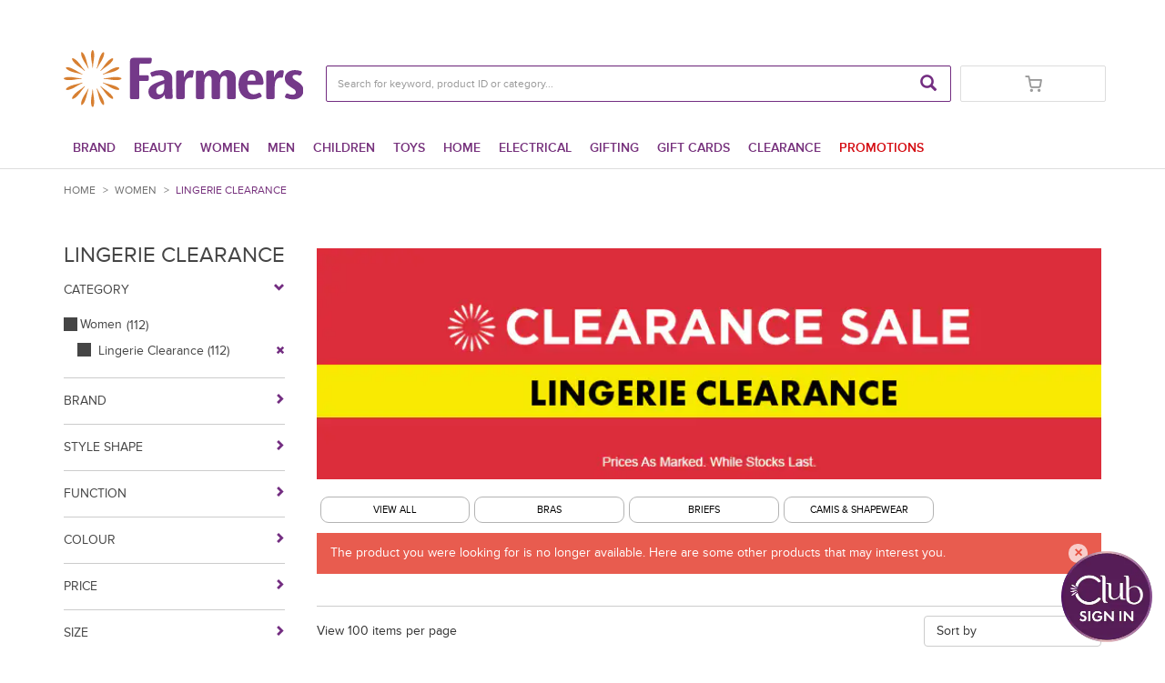

--- FILE ---
content_type: text/html;charset=utf-8
request_url: https://www.farmers.co.nz/women/pantyhose-tights/socks/simon-de-winter-ankle-sock-3-pack-6812895
body_size: 34733
content:
<!DOCTYPE html>
<html class="no-js" lang="en"><head>
<meta http-equiv="X-UA-Compatible" content="IE=edge">
<meta name="viewport" content="width=device-width, initial-scale=1.0, minimum-scale=1.0, maximum-scale=1.0, user-scalable=no" />
<link rel="icon" type="image/png" sizes="16x16" href="/INTERSHOP/static/WFS/Farmers-Shop-Site/-/-/en_NZ/img/favicons/favicon-16.png">
<link rel="icon" type="image/png" sizes="32x32" href="/INTERSHOP/static/WFS/Farmers-Shop-Site/-/-/en_NZ/img/favicons/favicon-32.png">
<link rel="icon" type="image/png" sizes="48x48" href="/INTERSHOP/static/WFS/Farmers-Shop-Site/-/-/en_NZ/img/favicons/favicon-48.png">
<link rel="apple-touch-icon" sizes="120x120" href="/INTERSHOP/static/WFS/Farmers-Shop-Site/-/-/en_NZ/img/favicons/apple-touch-icon-120.png">
<link rel="apple-touch-icon" sizes="152x152" href="/INTERSHOP/static/WFS/Farmers-Shop-Site/-/-/en_NZ/img/favicons/apple-touch-icon-152.png">
<link rel="apple-touch-icon" sizes="167x167" href="/INTERSHOP/static/WFS/Farmers-Shop-Site/-/-/en_NZ/img/favicons/apple-touch-icon-167.png">
<link rel="apple-touch-icon" sizes="180x180" href="/INTERSHOP/static/WFS/Farmers-Shop-Site/-/-/en_NZ/img/favicons/apple-touch-icon-180.png">
<!-- Start GA User Tracking -->


<!-- Start GA User Tracking -->
<script>
dataLayer = [];
</script> 
<!-- End GA User Tracking -->
<!-- Start IntelliSuggest-->
<script type="text/javascript" src="//cdn.searchspring.net/intellisuggest/is.min.js"></script><!-- End IntelliSuggest-->
<!-- anti-flicker snippet Start -->
<style>.async-hide { opacity: 0 !important} </style>
<script>(function(a,s,y,n,c,h,i,d,e)
{s.className+=' '+y;h.start=1*new Date; h.end=i=function()
{s.className=s.className.replace(RegExp(' ?'+y),'')}
;
(a[n]=a[n]||[]).hide=h;setTimeout(function(){i();h.end=null},c);h.timeout=c;
})(window,document.documentElement,'async-hide','dataLayer',750,
{'GTM-WCZ5RW9':true});</script>
<!-- anti-flicker snippet End --><script>
if(window == top)
{
!function(f,b,e,v,n,t,s)
{if(f.fbq)return;n=f.fbq=function(){n.callMethod?
n.callMethod.apply(n,arguments):n.queue.push(arguments)};
if(!f._fbq)f._fbq=n;n.push=n;n.loaded=!0;n.version='2.0';
n.queue=[];t=b.createElement(e);t.async=!0;
t.src=v;s=b.getElementsByTagName(e)[0];
s.parentNode.insertBefore(t,s)}(window, document,'script',
'https://connect.facebook.net/en_US/fbevents.js');
fbq('init', '195810127574577');
fbq('track', 'PageView');
}
</script>
<noscript>
<img height="1" width="1" style="display:none" src="https://www.facebook.com/tr?id=195810127574577&ev=PageView&noscript=1"/>
</noscript><script type="text/javascript">
(function() {
function riskifiedBeaconLoad() {
var store_domain = 'https://www.farmers.co.nz/INTERSHOP/static/WFS/Farmers-Shop-Site/-/-/en_NZ';
var session_id = 'YjBcdjkfRiUndlBn65v2NCuzdbQT3NrUCYnA6ku-';
var url = ('https:' == document.location.protocol ? 'https://' : 'http://')
+ "beacon.riskified.com?shop=" + store_domain + "&sid=" + session_id;
var s = document.createElement('script');
s.type = 'text/javascript';
s.async = true;
s.src = url;
var x = document.getElementsByTagName('script')[0];
x.parentNode.insertBefore(s, x);
}
if (window.attachEvent)
window.attachEvent('onload', riskifiedBeaconLoad)
else
window.addEventListener('load', riskifiedBeaconLoad, false);
})();
</script><script defer src="https://cnstrc.com/js/cust/farmers-trading_CA3yI-.js"></script>
<script type="text/javascript">
window.cnstrc = window.cnstrc || {};
window.cnstrc.indexKey = 'key_wafe8wrKCXfPyWKw';
</script><meta name="robots" content="index,follow" /><meta name="description" content="Shop our great range of women&rsquo;s Clearance bras, briefs and Lingerie at Farmers. " /><meta name="keywords" content="" /><link rel="canonical" href="https://www.farmers.co.nz/women/lingerie-clearance" /><link rel="next" href="https://www.farmers.co.nz/women/lingerie-clearance/Page-1-SortingAttribute-SortBy-asc" /><title>Women&rsquo;s Lingerie Clearance | Farmers</title><script src="/INTERSHOP/static/WFS/Farmers-Shop-Site/-/-/en_NZ/js/vendor/jquery-3.5.1.min.js"></script>
<script src="/INTERSHOP/static/WFS/Farmers-Shop-Site/-/-/en_NZ/js/vendor/plyr.3.6.4.js"></script>
<script src="/INTERSHOP/static/WFS/Farmers-Shop-Site/-/-/en_NZ/js/bundles/theme.min.js"></script><script type="text/javascript">
/*
* Translated default messages for bootstrap-select.
*/
(function ($) {
$.fn.selectpicker.defaults = {
noneSelectedText: "Nothing selected",
noneResultsText: "No results match {0}",
countSelectedText: function (numSelected, numTotal) {
return (numSelected == 1) ? "{0} item selected" : "{0} items selected";
}, 
selectAllText: "Select All",
deselectAllText:"Deselect All"
};
})(jQuery);
</script><script type="text/javascript">
(function(a) {a.fn.datepicker.dates.en = {days: ["Sunday", "Monday", "Tuesday", "Wednesday", "Thursday", "Friday", "Saturday"],daysShort: ["Sun", "Mon", "Tue", "Wed", "Thu", "Fri", "Sat"],daysMin: ["Su", "Mo", "Tu", "We", "Th", "Fr", "Sa"],months: ["January", "February","March", "April", "May", "June", "July", "August", "September", "October", "November", "December"],monthsShort: ["Jan", "Feb", "Mar", "Apr","May", "Jun", "Jul", "Aug", "Sep", "Oct", "Nov", "Dec"],today: "Today",monthsTitle: "Months",clear: "Clear",weekStart: 1,format: "yyyy-MM-dd",titleFormat:"MM yyyy"}})(jQuery);
</script>
<script type="text/javascript">
(function($) {
$.fn.bootstrapValidator.i18n.forbiddensymbols = $.extend($.fn.bootstrapValidator.i18n.forbiddensymbols || {}, {
'default': 'Your input contains forbidden symbols.'
});
$.fn.bootstrapValidator.validators.forbiddensymbols = {
enableByHtml5: function($field) {
return (undefined !== $field.attr('forbiddensymbols'));
},
/**
* Return true if and only if the input value is a valid name
*
* @param {BootstrapValidator} validator Validate plugin instance
* @param {jQuery} $field Field element
* @param {Object} [options]
* @returns {Boolean}
*/
validate: function(validator, $field, options) {
var value = $field.val();
if (value === '') {
return true;
}
var forbiddenSymbolsRegExp = /^[^\<\>\&\@\;\%\*\#\|\_\[\]\!\?\~\+\{\}\(\)\:]*$/;
return forbiddenSymbolsRegExp.test(value);
}
};
}(window.jQuery));
</script><script type="text/javascript">
if (typeof RetailShop === 'undefined') {var RetailShop = {}};
RetailShop.URLs = {};
RetailShop.URLs.getProductComponents = "https://www.farmers.co.nz/INTERSHOP/web/WFS/Farmers-Shop-Site/en_NZ/-/NZD/ViewProduct-RenderProductComponents?CatalogID=51-02&CategoryName=51-9008"; // additional params: SKU, cid, [cid, cid, ...]
RetailShop.URLs.getRecommendedProducts = "https://www.farmers.co.nz/INTERSHOP/web/WFS/Farmers-Shop-Site/en_NZ/-/NZD/ViewProductRecommendation-Start"; // params: SKU, ContextViewId
RetailShop.URLs.getRecommendationSession = "https://www.farmers.co.nz/INTERSHOP/web/WFS/Farmers-Shop-Site/en_NZ/-/NZD/ViewProductRecommendation-GetSessionData"; // no params
RetailShop.URLs.loginPage = "https://www.farmers.co.nz/login";
const REST_WEB_ADAPTER = '/INTERSHOP/rest';
const CURRENT_DOMAIN = 'Farmers-Shop-Site';
const SERVER_GROUP = 'WFS';
const LOCALE = 'en_NZ';
</script><script src="https://cdn.plyr.io/3.6.4/plyr.js"></script>
<script src="/INTERSHOP/static/WFS/Farmers-Shop-Site/-/-/en_NZ/js/bundles/storefront.min.js"></script><script type="text/javascript">
const HTTPS_REST_HOST = 'https://www.farmers.co.nz';
</script>

<!-- Start site link-->
<script type="application/ld+json">
{
"@context": "http://schema.org",
"@type": "WebSite",
"url": "https://www.farmers.co.nz/",
"potentialAction":
{ 
"@type": "SearchAction", "target": "https://www.farmers.co.nz/search?SearchTerm={search_term_string}","query-input": "required name=search_term_string" 
}
}
</script>
<!-- End site link--><link rel="stylesheet" type="text/css" media="all" href="/INTERSHOP/static/WFS/Farmers-Shop-Site/-/-/en_NZ/css&#47;theme.css?lastModified=1614661554000"/><link rel="stylesheet" type="text/css" href="/INTERSHOP/static/WFS/Farmers-Shop-Site/-/-/en_NZ/branding/Farmers-Shop-Anonymous/branding.css?brandid=_9isEkKlSn8AAAF44ipwKzUe"/><link rel="preload" as="style" media="all" href="/INTERSHOP/static/WFS/Farmers-Shop-Site/-/-/en_NZ/css&#47;global.css?lastModified=1762474550000"/>
<link rel="stylesheet" type="text/css" media="all" href="/INTERSHOP/static/WFS/Farmers-Shop-Site/-/-/en_NZ/css&#47;global.css?lastModified=1762474550000"/> 
<link rel="preload" as="style" media="all" href="/INTERSHOP/static/WFS/Farmers-Shop-Site/-/-/en_NZ/css&#47;product.css?lastModified=1762474550000"/>
<link rel="stylesheet" type="text/css" media="all" href="/INTERSHOP/static/WFS/Farmers-Shop-Site/-/-/en_NZ/css&#47;product.css?lastModified=1762474550000"/> 
<link rel="preload" as="style" media="all" href="/INTERSHOP/static/WFS/Farmers-Shop-Site/-/-/en_NZ/css&#47;checkout.css?lastModified=1762474550000"/>
<link rel="stylesheet" type="text/css" media="all" href="/INTERSHOP/static/WFS/Farmers-Shop-Site/-/-/en_NZ/css&#47;checkout.css?lastModified=1762474550000"/> 
<link rel="preload" as="style" media="all" href="/INTERSHOP/static/WFS/Farmers-Shop-Site/-/-/en_NZ/css&#47;account.css?lastModified=1762474550000"/>
<link rel="stylesheet" type="text/css" media="all" href="/INTERSHOP/static/WFS/Farmers-Shop-Site/-/-/en_NZ/css&#47;account.css?lastModified=1762474550000"/> 
<link rel="preload" as="style" media="all" href="/INTERSHOP/static/WFS/Farmers-Shop-Site/-/-/en_NZ/css&#47;mobile.css?lastModified=1762474550000"/>
<link rel="stylesheet" type="text/css" media="all" href="/INTERSHOP/static/WFS/Farmers-Shop-Site/-/-/en_NZ/css&#47;mobile.css?lastModified=1762474550000"/> 
<link rel="preload" as="style" media="all" href="/INTERSHOP/static/WFS/Farmers-Shop-Site/-/-/en_NZ/css&#47;badges.css?lastModified=1762474550000"/>
<link rel="stylesheet" type="text/css" media="all" href="/INTERSHOP/static/WFS/Farmers-Shop-Site/-/-/en_NZ/css&#47;badges.css?lastModified=1762474550000"/> 
<link rel="preload" as="style" media="all" href="/INTERSHOP/static/WFS/Farmers-Shop-Site/-/-/en_NZ/css&#47;filters.css?lastModified=1762474550000"/>
<link rel="stylesheet" type="text/css" media="all" href="/INTERSHOP/static/WFS/Farmers-Shop-Site/-/-/en_NZ/css&#47;filters.css?lastModified=1762474550000"/> 
<link rel="preload" as="style" media="all" href="/INTERSHOP/static/WFS/Farmers-Shop-Site/-/-/en_NZ/css&#47;error.css?lastModified=1762474550000"/>
<link rel="stylesheet" type="text/css" media="all" href="/INTERSHOP/static/WFS/Farmers-Shop-Site/-/-/en_NZ/css&#47;error.css?lastModified=1762474550000"/> 
<link rel="preload" as="style" media="all" href="/INTERSHOP/static/WFS/Farmers-Shop-Site/-/-/en_NZ/css&#47;chosen.css?lastModified=1762474550000"/>
<link rel="stylesheet" type="text/css" media="all" href="/INTERSHOP/static/WFS/Farmers-Shop-Site/-/-/en_NZ/css&#47;chosen.css?lastModified=1762474550000"/> 
<link rel="preload" as="style" media="all" href="/INTERSHOP/static/WFS/Farmers-Shop-Site/-/-/en_NZ/css&#47;slick.css?lastModified=1762474550000"/>
<link rel="stylesheet" type="text/css" media="all" href="/INTERSHOP/static/WFS/Farmers-Shop-Site/-/-/en_NZ/css&#47;slick.css?lastModified=1762474550000"/> 
<link rel="preload" as="style" media="all" href="/INTERSHOP/static/WFS/Farmers-Shop-Site/-/-/en_NZ/css&#47;progress.css?lastModified=1762474550000"/>
<link rel="stylesheet" type="text/css" media="all" href="/INTERSHOP/static/WFS/Farmers-Shop-Site/-/-/en_NZ/css&#47;progress.css?lastModified=1762474550000"/> 
<link rel="preload" as="style" media="all" href="/INTERSHOP/static/WFS/Farmers-Shop-Site/-/-/en_NZ/css&#47;receipt.css?lastModified=1762474550000"/>
<link rel="stylesheet" type="text/css" media="all" href="/INTERSHOP/static/WFS/Farmers-Shop-Site/-/-/en_NZ/css&#47;receipt.css?lastModified=1762474550000"/> 
<link rel="preload" as="style" media="all" href="/INTERSHOP/static/WFS/Farmers-Shop-Site/-/-/en_NZ/css&#47;tablet.css?lastModified=1762474550000"/>
<link rel="stylesheet" type="text/css" media="all" href="/INTERSHOP/static/WFS/Farmers-Shop-Site/-/-/en_NZ/css&#47;tablet.css?lastModified=1762474550000"/> 
<link rel="preload" as="style" media="all" href="/INTERSHOP/static/WFS/Farmers-Shop-Site/-/-/en_NZ/css&#47;searchsuggest.css?lastModified=1762474550000"/>
<link rel="stylesheet" type="text/css" media="all" href="/INTERSHOP/static/WFS/Farmers-Shop-Site/-/-/en_NZ/css&#47;searchsuggest.css?lastModified=1762474550000"/> 
<link rel="preload" as="style" media="all" href="/INTERSHOP/static/WFS/Farmers-Shop-Site/-/-/en_NZ/css&#47;plyr.css?lastModified=1762474550000"/>
<link rel="stylesheet" type="text/css" media="all" href="/INTERSHOP/static/WFS/Farmers-Shop-Site/-/-/en_NZ/css&#47;plyr.css?lastModified=1762474550000"/> 
<link rel="preload" as="style" media="all" href="/INTERSHOP/static/WFS/Farmers-Shop-Site/-/-/en_NZ/css&#47;photoswipe.css?lastModified=1762474550000"/>
<link rel="stylesheet" type="text/css" media="all" href="/INTERSHOP/static/WFS/Farmers-Shop-Site/-/-/en_NZ/css&#47;photoswipe.css?lastModified=1762474550000"/> 
<link rel="preload" as="style" media="all" href="/INTERSHOP/static/WFS/Farmers-Shop-Site/-/-/en_NZ/css&#47;productrating.css?lastModified=1762474550000"/>
<link rel="stylesheet" type="text/css" media="all" href="/INTERSHOP/static/WFS/Farmers-Shop-Site/-/-/en_NZ/css&#47;productrating.css?lastModified=1762474550000"/> 

<script type="text/javascript">
  (function(d) {
    var config = {
      kitId: 'bqg8bvj',
      scriptTimeout: 3000,
      async: true
    },
    h=d.documentElement,t=setTimeout(function(){h.className=h.className.replace(/\bwf-loading\b/g,"")+" wf-inactive";},config.scriptTimeout),tk=d.createElement("script"),f=false,s=d.getElementsByTagName("script")[0],a;h.className+=" wf-loading";tk.src='//use.typekit.net/'+config.kitId+'.js';tk.async=true;tk.onload=tk.onreadystatechange=function(){a=this.readyState;if(f||a&&a!="complete"&&a!="loaded")return;f=true;clearTimeout(t);try{Typekit.load(config)}catch(e){}};s.parentNode.insertBefore(tk,s)
  })(document);
</script>
<style type="text/css">.footer-head{padding: 20px 0px;background: transparent;margin-bottom: 10px}.footer-head .store-locator{text-align: left}.footer-head .store-locator a{font-size: 16px}.footer li a{font-size: 14px}.footer{padding: 15px 0}ul.ftc-social-media-list{list-style-type: none;margin: 0;padding: 0;font-size: 0px; }ul.ftc-social-media-list li{display: inline-block;margin: 4px}ul.ftc-social-media-list img{width: 30px;height: 30px}ul.ftc-social-media-list img:hover{opacity: .7}ul.ftc-payment-list{list-style-type: none;margin: 0;padding: 0;font-size: 0px; }ul.ftc-payment-list li{display: inline-block;margin: 4px}ul.ftc-payment-list img:hover{opacity: .7}@media only screen and (min-width : 320px){.social-media-icons, .payment-logos{text-align: center;margin-bottom: 10px;margin-top: 10px}.payment-logos img, .card-logos img{width: 80%}.card-logos{text-align: center;margin-bottom: 10px;margin-top: 10px}.footer .bottom-row{padding-top: 0px;margin-top: 0px}}@media only screen and (min-width : 480px){.social-media-icons, .payment-logos, .card-logos{margin-bottom: 0px;margin-top: 0px}.payment-logos img, .card-logos img{width: 80%}.payment-logos{text-align: left}.social-media-icons{text-align: right}.card-logos{text-align: center}.footer .bottom-row{padding-top: 15px;margin-top: 10px}}.filter-container-light .filter{background-color: #fff;border:1px solid black;border-radius: 3px;padding: 4px;color: #000;transition: all 300ms ease-in-out;margin:5px;display:inline-block;font-size: 11px}.filter-container-light .filter:hover{background: #e4e5e7}.filter-container-light{text-align:center}.carousel-indicators{bottom: 2px !important}@media screen and (min-width: 768px).carousel-indicators{bottom: 2px} </style><style type="text/css">/*-- MEDIA QUERY SIZES --*/
/* Font Sizes */
/*=== FARMERS BRAND ===*/
* {
  box-sizing: border-box;
}

.footer {
  background: #F2F1EE;
  font-family: "Futura-PT", sans-serif !important;
  padding: 10px 0;
  z-index: 1;
  position: relative;
}
.footer .footer-head {
  background: none !important;
  margin-bottom: 0 !important;
}
.footer .panel-group .panel-heading a {
  color: #454545 !important;
  font-family: "Futura-PT", sans-serif !important;
  font-size: 1em;
}
.footer .panel-group .panel-heading a::after {
  content: "+";
  display: inline;
  float: right;
}
.footer .panel-group .panel-heading a.shop-online[aria-expanded=true]::after {
  content: "-";
}
.footer .panel-group .panel-heading a.useful-links[aria-expanded=true]::after {
  content: "-";
}
.footer .panel-group .panel-heading a.latest-news[aria-expanded=true]::after {
  content: "-";
}
  .footer .panel-group .panel-heading a.about-us[aria-expanded=true]::after {
    content: "-";
  }
@media screen and (max-width: 768px) {
  .footer .panel-group .panel-heading a.about-us[aria-expanded=true] {
    content: "-";
  }
}
.footer .panel-group .panel-heading a:hover {
  text-decoration: none;
  font-weight: 700;
}
.footer .panel-heading {
  background-color: #F2F1EE;
  border-bottom: 1px solid #454545;
  margin-bottom: 5px;
}
.footer .panel-default {
  border: 0 none;
}
.footer .list-group-item {
  background-color: #F2F1EE;
  border: 0 none !important;
  padding: 5px 0;
}
.footer .panel {
  background-color: transparent;
}
.footer .panel-group {
  margin: 10px 0;
}
.footer .footer-links ul li a {
  font-size: 1.1em;
}
.footer .panel-group .panel-heading + .panel-collapse > .list-group {
  border-top: 0 none;
}

.footer .footer-links {
  display: flex;
  flex-wrap: wrap;
}

.footer .footer-links ul li {
  margin-bottom: 2px;
}

.footer .footer-links ul li a {
  font-size: 15px;
  color: #232323;
  margin-left: 5px;
}

.footer .bottom-row {
  border-top: 0px solid #8e8e8e;
  margin-top: 20px;
  padding-top: 20px;
  padding-bottom: 20px;
}
@media screen and (max-width: 767px) {
  .footer .bottom-row {
    border-top: 0 none;
  }
}

ul.ftc-social-media-list img {
  width: 27px !important;
  height: 27px !important;
}

.payMethodContainer,
.payMethodContainer ul {
  display: flex;
  justify-content: center;
}

.payMethodContainer ul li {
  margin: 0 3px;
}

.footer-top-row {
  display: flex;
  justify-content: space-evenly;
  gap: 10px;
}
@media screen and (max-width: 768px) {
  .footer-top-row {
    flex-direction: column;
  }
}
.footer-top-row .ftc-footer-middle {
  width: 100%;
  display: flex;
  justify-content: space-evenly;
  align-items: center;
  gap: 15px;
}
@media screen and (max-width: 768px) {
  .footer-top-row .ftc-footer-middle {
    margin-bottom: 15px;
  }
}
.footer-top-row .footer-col {
  display: flex;
  align-items: center;
  justify-content: center;
  gap: 6px;
  width: 100%;
}
.footer-top-row .footer-col a {
  color: #000;
  text-decoration: none;
  font-size: 18px;
  font-weight: 400;
  align-items: center;
  text-transform: uppercase;
}/*# sourceMappingURL=footer-styles.css.map */</style><style type="text/css">.product-spacial-offer-block .spacial-offer{display:block;text-align:center;background:#000;padding:5px 10px 5px 10px;line-height:1.2;font-size:13px;font-weight:300;font-family:proxima-nova,"Helvetica",Arial,sans-serif}recent-products-include .product-list-item .product-spacial-offer-block .spacial-offer{padding:2px 5px 2px 5px}.product-tile .product-spacial-offer-block{top:10px}.product-spacial-offer-block{position:absolute;text-transform:uppercase;color:#fff;left:10px;top:15px;background:#000;width:auto}.product-spacial-offer-block .spacial-offer:before{content:"";position:absolute;height:0;width:0;bottom:-7px;left:5px;border-top:7px solid #000;border-left:7px solid transparent;display:none}.product-tile .product-spacial-offer-block{bottom:0px;left:0px;top:auto}@media(max-width: 767.98px){.product-tile .product-spacial-offer-block{left:0px !important}.product-spacial-offer-block .spacial-offer{font-size:11px !important}}
a.full-description-button {float: left;width: 100%;margin-top: -8px;margin-bottom: 1em;font-weight: bold;text-decoration: underline;}
</style><style type="text/css">
.filters-row{display: block; width: 100%; float: left;}
@media(max-width:767px){
     .topFilterContainer{margin-bottom: 15px;}
}
.flexslider .slides > li {
/*width: auto !important;*/
padding: 0px;
border: 1px solid #b3b3b3;
font-size: 11px;
border-radius: 9px;
text-align: center;
}
.flexslider .slides > li a {
color: #000;
padding: 6px 0;
display: block;
}
.flexslider .slides > li:hover {
background: #000;
color: #fff;
}
.flexslider .slides > li:hover a {
color: #fff;
}
.flex-direction-nav a.flex-next:before {
background-image: url('/INTERSHOP/static/BOS/Farmers-Site/Shop-b2c-webshop/Farmers-Shop-b2c-webshop/en_NZ/LandingPages/toys-catalogue-09-2022/right-arrow-tp.png');
content: '' !important;
width: 40px;
height: 23px;
background-size: 51%;
background-repeat: no-repeat;
background-color: #fff;
}
.flexslider:hover .flex-direction-nav .flex-next {
text-indent: initial;
margin-top: -11px;
opacity: inherit !important;
}
.flexslider:hover .flex-direction-nav .flex-prev {
text-indent: initial;
margin-top: -11px;
opacity: inherit !important;
}
.flex-direction-nav a {
margin-top: -11px !important;
outline:none;
}
.flex-direction-nav a:before {
background-image: url('/INTERSHOP/static/BOS/Farmers-Site/Shop-b2c-webshop/Farmers-Shop-b2c-webshop/en_NZ/LandingPages/toys-catalogue-09-2022/left-arrow-tp.png');
content: '' !important;
width: 40px;
height: 23px;
background-size: 51%;
background-repeat: no-repeat;
background-color: #fff;
}
div#top-filters {
margin-bottom: 0.5em;
}
@media only screen
and (min-device-width : 320px)
and (max-device-width : 520px) {
ul.flex-direction-nav {
display: none;
}
}
</style><script type="text/javascript">
window.cssDir = "/INTERSHOP/static/WFS/Farmers-Shop-Site/-/-/en_NZ/css/";
window.imgDir = "/INTERSHOP/static/WFS/Farmers-Shop-Site/-/-/en_NZ/images/";
</script>









<!-- Google Tag Manager -->
<script>(function(w,d,s,l,i){w[l]=w[l]||[];w[l].push({'gtm.start':
new Date().getTime(),event:'gtm.js'});var f=d.getElementsByTagName(s)[0],
j=d.createElement(s),dl=l!='dataLayer'?'&l='+l:'';j.async=true;j.src=
'//www.googletagmanager.com/gtm.js?id='+i+dl;f.parentNode.insertBefore(j,f);
})(window,document,'script','dataLayer','GTM-WXLRGMD');</script>
<!-- End Google Tag Manager --> 
<script type="text/javascript" src="//cdn.evgnet.com/beacon/farmerstradingco/farmers_prod/scripts/evergage.min.js"></script>
<script>(window.BOOMR_mq=window.BOOMR_mq||[]).push(["addVar",{"rua.upush":"false","rua.cpush":"true","rua.upre":"false","rua.cpre":"true","rua.uprl":"false","rua.cprl":"false","rua.cprf":"false","rua.trans":"SJ-bfeb7282-3094-421b-b089-eca8a0214f0e","rua.cook":"false","rua.ims":"false","rua.ufprl":"false","rua.cfprl":"true","rua.isuxp":"false","rua.texp":"norulematch","rua.ceh":"false","rua.ueh":"false","rua.ieh.st":"0"}]);</script>
                              <script>!function(a){var e="https://s.go-mpulse.net/boomerang/",t="addEventListener";if("False"=="True")a.BOOMR_config=a.BOOMR_config||{},a.BOOMR_config.PageParams=a.BOOMR_config.PageParams||{},a.BOOMR_config.PageParams.pci=!0,e="https://s2.go-mpulse.net/boomerang/";if(window.BOOMR_API_key="BD4MX-83G4S-YMXWZ-RCESM-CZLRX",function(){function n(e){a.BOOMR_onload=e&&e.timeStamp||(new Date).getTime()}if(!a.BOOMR||!a.BOOMR.version&&!a.BOOMR.snippetExecuted){a.BOOMR=a.BOOMR||{},a.BOOMR.snippetExecuted=!0;var i,_,o,r=document.createElement("iframe");if(a[t])a[t]("load",n,!1);else if(a.attachEvent)a.attachEvent("onload",n);r.src="javascript:void(0)",r.title="",r.role="presentation",(r.frameElement||r).style.cssText="width:0;height:0;border:0;display:none;",o=document.getElementsByTagName("script")[0],o.parentNode.insertBefore(r,o);try{_=r.contentWindow.document}catch(O){i=document.domain,r.src="javascript:var d=document.open();d.domain='"+i+"';void(0);",_=r.contentWindow.document}_.open()._l=function(){var a=this.createElement("script");if(i)this.domain=i;a.id="boomr-if-as",a.src=e+"BD4MX-83G4S-YMXWZ-RCESM-CZLRX",BOOMR_lstart=(new Date).getTime(),this.body.appendChild(a)},_.write("<bo"+'dy onload="document._l();">'),_.close()}}(),"".length>0)if(a&&"performance"in a&&a.performance&&"function"==typeof a.performance.setResourceTimingBufferSize)a.performance.setResourceTimingBufferSize();!function(){if(BOOMR=a.BOOMR||{},BOOMR.plugins=BOOMR.plugins||{},!BOOMR.plugins.AK){var e="true"=="true"?1:0,t="",n="gqhvcsqxibyfe2lyrgvq-f-1bab20a56-clientnsv4-s.akamaihd.net",i="false"=="true"?2:1,_={"ak.v":"39","ak.cp":"1184746","ak.ai":parseInt("709481",10),"ak.ol":"0","ak.cr":10,"ak.ipv":4,"ak.proto":"h2","ak.rid":"63ce41e4","ak.r":42169,"ak.a2":e,"ak.m":"a","ak.n":"essl","ak.bpcip":"52.15.81.0","ak.cport":33482,"ak.gh":"23.52.43.71","ak.quicv":"","ak.tlsv":"tls1.3","ak.0rtt":"","ak.0rtt.ed":"","ak.csrc":"-","ak.acc":"","ak.t":"1769507243","ak.ak":"hOBiQwZUYzCg5VSAfCLimQ==93hTpTPgzWehUKIzGPhVvLLGeto2nH8Mg81dAwygDGV8vquyWX2M13xV0nhkionj+hSF9/77PyRgxhntRv4I/tIaKhTA7L0oJUHk2XQCkkLBMvR8Mg/LQ4S5b82skQoTA6tjzdWy2m66j+u3fMt6vDYrNP8W7FOjSj209M4vmv+ugFMhbxRb00XH7JfYbZX82oXMFLX00VOstfnTQu1ALUx9AUyGETW9zM3+hGtJ80b/wAERDcBAf3SBm47I4y9rLJmndqYtjlVWpfLzkUjl0KV3DkFpRiLgZJpXHV7EMnm57uagOdjSF4wm2XwpGLtBfckgjEsdw2q/bQFh5GGBLLvrGU0tSt+X21IgpFx5SPEHeukcsgYVwGA42kYy2desxCQgUV6ZU2YZmOBL0RbuDVZ0EWxJ1WWVf6JZx5nID0g=","ak.pv":"31","ak.dpoabenc":"","ak.tf":i};if(""!==t)_["ak.ruds"]=t;var o={i:!1,av:function(e){var t="http.initiator";if(e&&(!e[t]||"spa_hard"===e[t]))_["ak.feo"]=void 0!==a.aFeoApplied?1:0,BOOMR.addVar(_)},rv:function(){var a=["ak.bpcip","ak.cport","ak.cr","ak.csrc","ak.gh","ak.ipv","ak.m","ak.n","ak.ol","ak.proto","ak.quicv","ak.tlsv","ak.0rtt","ak.0rtt.ed","ak.r","ak.acc","ak.t","ak.tf"];BOOMR.removeVar(a)}};BOOMR.plugins.AK={akVars:_,akDNSPreFetchDomain:n,init:function(){if(!o.i){var a=BOOMR.subscribe;a("before_beacon",o.av,null,null),a("onbeacon",o.rv,null,null),o.i=!0}return this},is_complete:function(){return!0}}}}()}(window);</script></head>
<body id="ProductGrid"><noscript>
<iframe src="//www.googletagmanager.com/ns.html?id=GTM-WXLRGMD"
height="0" width="0" style="display:none;visibility:hidden"></iframe>
</noscript><noscript>
<div class="system-notification">
<div class="container">
<div class="row">
<div class="col-sm-12">
<div class="system-notification-icon">
<span class="glyphicon glyphicon-warning-sign"></span>
</div>
<div class="system-notification-text">
<h2>It appears that your browser has JavaScript disabled.</h2>
<p>This Website requires your browser to be JavaScript enabled.</p>
<p>Please enable JavaScript and reload this page.</p>
</div>
</div>
</div>
</div>
</div>
</noscript><div id="disabled-cookies-warning" style="display: none;">
<div class="system-notification">
<div class="container">
<div class="row">
<div class="col-sm-12">
<div class="system-notification-icon">
<span class="glyphicon glyphicon-warning-sign"></span>
</div>
<div class="system-notification-text">
<h2>It appears that your browser has cookies disabled.</h2>
<p>The website requires your browser to enable cookies in order to login.</p>
<p>Please enable cookies and reload this page.</p>
</div>
</div>
</div>
</div>
</div>
<script type="text/javascript">
(function cookieTest(){
var name = 'cookie_test';
if(location.protocol == 'https:') {
document.cookie = name + '=; Secure; SameSite=None;';
} else {
document.cookie = name + '=;';
}
if (document.cookie.indexOf(name) == -1) {
$('#disabled-cookies-warning').show();
}
document.cookie = name + '=; expires=Thu, 01-Jan-70 00:00:01 GMT;';
})();
</script>
</div><header data-testing-id="page-header" class="top"><script type="text/javascript">
var _cms = new Object();
_cms.webRoot = "/INTERSHOP/static/WFS/Farmers-Shop-Site/-/-/en_NZ";
_cms.contentURL = "/INTERSHOP/static/WFS/Farmers-Shop-Site/-/-/en_NZ/";
</script><div class="UDPC"></div><div class="top-header">
<nav class="container padding-adjust"> 
<div class="row row-border-bottom-xs responsive-items">
<div class="item p-0 m-0 visible-xs visible-sm">
<div class=""><a id="mobile-logo" rel="home" href="http://www.farmers.co.nz/" class="mobile-logo"><img src="/INTERSHOP/static/WFS/Farmers-Shop-Site/-/Farmers-Shop-b2c-webshop/en_NZ/FarmersLogo.svg" alt="Logo" width="120" height="29"/></a></div>
</div>
<div class="item user-nav-link">
<ul class="user-links" data-signin-url="https://www.farmers.co.nz/INTERSHOP/web/WFS/Farmers-Shop-Site/en_NZ/-/NZD/ViewUserAccount-AjaxHeader">
<li class="header-adujust-padding-md users ajax-login-status">
</li>
<li class="ajax-wishlist-status">
</li>
<li class="visible-xs visible-sm ajax-cart-status">
</li>
</ul> 
<div class="hidden header-utility-box">
<div class="header-utility">|   <a href="/store-finder">STORE LOCATIONS &amp; HOURS  </a> |   <a href="/contact">CONTACT US</a>

<style>
@media (max-width: 767px){ .category-page{ clear: both !important;}}.top-header .container button.navbar-toggle{ height: auto}.mid-header .container .row.row-align-columns .search-container.header-search-container button.btn-search.btn.btn-primary{ margin-top: 0}.mid-header .container .row.row-align-columns .search-container.header-search-container input{ padding-left: 12px}.mid-header .container .row.row-align-columns .col-md-4.padding-remove-xs form{ position: unset}.mid-header .container .row.row-align-columns .col-md-3.adjust-sm:first-child{width: 40%; flex: 1; max-width: 25%; float: left}.mid-header .container .row.row-align-columns .col-md-3.adjust-sm:nth-child(2){display: none}.mid-header .container .row.row-align-columns .col-md-4.padding-remove-xs{width: 100%; flex: 1; max-width: 100%; float: left;padding: 0 10px}.mid-header .container .row.row-align-columns .col-md-2.padding-adjust-minicart{min-width: 170px;padding-right: 10px !important; flex: 1; float: left; max-width: max-content}.header-search-container ul.search-spring-results{width: 100%}@media(max-width: 992px){.header-search-container ul.search-spring-results{right: 10px;left: 0px}}@media(max-width:600px){.header-search-container ul.search-spring-results{left: 10px;width: auto}.mid-header .container .row.row-align-columns .col-md-4.padding-remove-xs{padding: 0}}#ProductDetail .alternative-products h2{ text-align: center !important}</style>

<!-- <script>
document.addEventListener('DOMContentLoaded', function() {
    var hasPlayed = localStorage.getItem('videoPlayed');

    if (!hasPlayed) {
        var iframe = document.getElementById('vimeoVideo');
        iframe.src += "&autoplay=1";
        localStorage.setItem('videoPlayed', 'true'); 
    }
});
</script> -->

<style type="text/css">
.PDPvideoContainer{ position: relative; padding-top: 56.25%; height: 0; overflow: hidden; top: 1em; margin-bottom: 1em}.PDPvideoContainer iframe{ position: absolute; top: 0; left: 0; width: 100%; height: 100%; border: 0; }
</style>

<style type="text/css">
#ProductGrid .product-search-result .enhanced-image-container .enhanced-image img{ width: 100%}
</style></div>
</div>
</div>
<div class="item p-0 m-0 visible-xs visible-sm">
<div class="">
<button class="navbar-toggle" type="button" data-toggle="collapse" data-target="#globalnav">
<span class="sr-only">Toggle navigation</span>
<span class="icon-bar"></span>
<span class="icon-bar"></span>
<span class="icon-bar"></span>
</button>
</div>
</div>
</div>
</nav>
</div>
<div class="mid-header">
<div class="container">
<div class="row row-align-columns">
<div class="col-md-3 adjust-sm">
<div class="logo-wrapper hidden-xs hidden-sm"><a rel="home" href="https://www.farmers.co.nz/"><img width="263" height="64" src="/INTERSHOP/static/WFS/Farmers-Shop-Site/-/Farmers-Shop-b2c-webshop/en_NZ/FarmersLogo.svg" alt="Logo"></a></div> 
</div>
<div class="col-md-3 adjust-sm">
<div class="col-sm-5 header-info-wrapper hidden-xs hidden-sm"></div>
</div>
<div class="col-md-4 padding-remove-xs">
<div class="search-container header-search-container"><form method="post" action="https://www.farmers.co.nz/search" role="search" data-cnstrc-search-form="" class="search clearfix suggest" name="SearchBox_Header"><input autocomplete="off" type="text" name="SearchTerm"
class="form-control searchTerm" 
data-cnstrc-search-input=""
data-suggestURL="https://www.farmers.co.nz/INTERSHOP/web/WFS/Farmers-Shop-Site/en_NZ/-/NZD/ViewSuggestSearch-Suggest?MaxAutoSuggestResults=10" 
placeholder="Search for keyword, product ID or category..." />
<button class="btn-search btn btn-primary" type="submit" 
data-cnstrc-search-submit-btn name="search" 
title="Start search."><span class="glyphicon glyphicon-search"></span></button>
<input type="hidden" name="search" value="" />
<ul class="search-suggest-results row" data-cnstrc-autosuggest="">
</ul></form></div>
</div>
<div class="col-md-2 padding-adjust-minicart">
<div data-ajax-content="https://www.farmers.co.nz/INTERSHOP/web/WFS/Farmers-Shop-Site/en_NZ/-/NZD/ViewMiniCart-Status">
<div class="quick-cart-link ">
<a href="https://www.farmers.co.nz/cart">
<span class="glyphicon glyphicon-shopping-cart"></span>
</a>
</div>
</div>
</div>
</div>
</div>
</div>
<div class="bottom-header">
<div class="global-nav collapse navbar-collapse" id="globalnav">
<div class="container">
<div class="row">
<div class="main-navigation col-sm-12 col-md-12" role="navigation">
<ul class="navbar-nav main-navigation-list">
<li class="home hidden-xs hidden-sm">
<a class="" href="https://www.farmers.co.nz/" title="home"><span class="glyphicon glyphicon-home"></span></a>
</li><style type="text/css">
.main-navigation ul.main-navigation-list>li>a{ color: #77327D; font-weight: 600; -webkit-font-smoothing: antialiased; -moz-osx-font-smoothing: grayscale;} .main-navigation ul.nav-second-level.category-level1>li>a{ font-weight: 600; color: #77327D;} .main-navigation ul.main-navigation-list li a:hover{ color: #b066b6;} .main-navigation ul.main-navigation-list .mobile-custom-third-level b a{ color: #77327D; font-weight: 600; -webkit-font-smoothing: antialiased; -moz-osx-font-smoothing: grayscale;} .main-navigation ul.category-level1>li li a{ color: #242424; font-weight: 400; -webkit-font-smoothing: antialiased; -moz-osx-font-smoothing: grayscale;} .product-spacial-offer-block .spacial-offer{ background: #000;} .product-spacial-offer-block .spacial-offer:before{ border-top: 7px solid #000000;} .product-tile .product-spacial-offer-block{ top: auto; bottom: 0;} .product-spacial-offer-block .spacial-offer:after{ content: ""; border-top: 7px solid #000000; position: absolute; height: 0; width: 0; bottom: -7px; left: 0; border-left: 7px solid transparent;} li.home.hidden-xs.hidden-sm{ display: none;} li.home.hidden-xs.hidden-sm{ display: none;} @media only screen and (max-width: 1156px){ .main-navigation ul.main-navigation-list>li>a{ font-size: 12px;}} @media only screen and (max-width: 600px){ .main-navigation ul.main-navigation-list>li>a{ font-size: 14px;} .header-search-container{ padding: 0 10px;} .header-search-container input.form-control{ padding-left: 8px; padding-right: 26px;} header .mid-header{ min-height: 65px;} header .mid-header{ padding-top: 10px; padding-bottom: 10px;}}
</style><li class="dropdown">
<a href="https://www.farmers.co.nz/brand" data-testing-id="Brands-link">Brand</a><a class="dropdown-toggle visible-xs visible-sm"><span class="glyphicon glyphicon-plus" ></span></a><ul class="nav-second-level layout-type-1 category-level1 dropdown-menu"><li class="mega-drop-down-column"> 
<div class="mobile-custom-third-level"><b><a  href="https://www.farmers.co.nz/brand/beauty-brands" >BEAUTY BRANDS</a><span class="mobile-mega-dd-plus"></span></b><ul class="nav-third-level"></ul>
</div> 
<div class="mobile-custom-third-level"><b><a  href="https://www.farmers.co.nz/brand/childrens-brands" >CHILDRENS BRANDS</a><span class="mobile-mega-dd-plus"></span></b><ul class="nav-third-level"></ul>
</div> 
<div class="mobile-custom-third-level"><b><a  href="https://www.farmers.co.nz/brand/home-brands" >HOME BRANDS</a><span class="mobile-mega-dd-plus"></span></b><ul class="nav-third-level"></ul>
</div> 
<div class="mobile-custom-third-level"><b><a  href="https://www.farmers.co.nz/brand/lingerie-brands" >LINGERIE BRANDS</a><span class="mobile-mega-dd-plus"></span></b><ul class="nav-third-level"></ul>
</div> 
<div class="mobile-custom-third-level"><b><a  href="https://www.farmers.co.nz/brand/mens-brands" >MENS BRANDS</a><span class="mobile-mega-dd-plus"></span></b><ul class="nav-third-level"></ul>
</div> 
<div class="mobile-custom-third-level"><b><a  href="https://www.farmers.co.nz/brand/toy-brands" >TOY BRANDS</a><span class="mobile-mega-dd-plus"></span></b><ul class="nav-third-level"></ul>
</div> 
<div class="mobile-custom-third-level"><b><a  href="https://www.farmers.co.nz/brand/womens-brands" >WOMENS BRANDS</a><span class="mobile-mega-dd-plus"></span></b><ul class="nav-third-level"></ul>
</div></ul></li><li class="dropdown">
<a href="https://www.farmers.co.nz/beauty" data-testing-id="51-01-link">Beauty</a><a class="dropdown-toggle visible-xs visible-sm"><span class="glyphicon glyphicon-plus" ></span></a><ul class="nav-second-level layout-type-1 category-level1 dropdown-menu"><li class="mega-drop-down-column"> 
<div class="mobile-custom-third-level"><b><a  href="https://www.farmers.co.nz/beauty/new-arrivals" >New Arrivals</a><span class="mobile-mega-dd-plus"></span></b><ul class="nav-third-level"></ul>
</div> 
<div class="mobile-custom-third-level"><b><a  href="https://www.farmers.co.nz/beauty/our-top-beauty-picks" >Our Top Beauty Picks</a><span class="mobile-mega-dd-plus"></span></b><ul class="nav-third-level"></ul>
</div> 
 
 
 
 
 
 
<div class="mobile-custom-third-level"><b><a  href="https://www.farmers.co.nz/beauty/makeup" >Makeup</a><span class="mobile-mega-dd-plus"></span></b><ul class="nav-third-level"><li><a  href="https://www.farmers.co.nz/beauty/makeup/face">Face</a></li><li><a  href="https://www.farmers.co.nz/beauty/makeup/lips">Lips</a></li><li><a  href="https://www.farmers.co.nz/beauty/makeup/eyes">Eyes</a></li><li><a  href="https://www.farmers.co.nz/beauty/makeup/blushers-bronzers">Blushers & Bronzers</a></li><li><a  href="https://www.farmers.co.nz/beauty/makeup/makeup-brushes-tools">Makeup Brushes & Tools</a></li><li><a  href="https://www.farmers.co.nz/beauty/makeup/makeup-bags-storage">Makeup Bags & Storage</a></li></ul>
</div> 
 
 
 
 
 
 
 
<div class="mobile-custom-third-level"><b><a  href="https://www.farmers.co.nz/beauty/perfume" >Perfume</a><span class="mobile-mega-dd-plus"></span></b><ul class="nav-third-level"><li><a  href="https://www.farmers.co.nz/beauty/perfume/women-s-perfumes">Women's Perfumes</a></li><li><a  href="https://www.farmers.co.nz/beauty/perfume/men-s-aftershaves-cologne">Men's Aftershaves & Cologne</a></li><li><a  href="https://www.farmers.co.nz/beauty/perfume/for-her-gift-sets">For Her Gift Sets</a></li><li><a  href="https://www.farmers.co.nz/beauty/perfume/for-him-gift-sets">For Him Gift Sets</a></li><li><a  href="https://www.farmers.co.nz/beauty/perfume/bestsellers">Bestsellers </a></li><li><a  href="https://www.farmers.co.nz/beauty/perfume/deodorants-body-sprays">Deodorants & Body Sprays</a></li><li><a  href="https://www.farmers.co.nz/beauty/perfume/rollerball">Rollerball</a></li></ul>
</div> 
 
 
 
<div class="mobile-custom-third-level"><b><a  href="https://www.farmers.co.nz/beauty/beauty-offers-and-gifts" >Beauty Offers and Gifts</a><span class="mobile-mega-dd-plus"></span></b><ul class="nav-third-level"><li><a  href="https://www.farmers.co.nz/beauty/beauty-offers-and-gifts/offers">Offers</a></li><li><a  href="https://www.farmers.co.nz/beauty/beauty-offers-and-gifts/gifts-with-purchase">Gifts With Purchase</a></li><li><a  href="https://www.farmers.co.nz/beauty/beauty-offers-and-gifts/men-s-offers-gifts">Men's Offers & Gifts</a></li></ul>
</div> 
 
 
 
 
 
<div class="mobile-custom-third-level"><b><a  href="https://www.farmers.co.nz/beauty/gift-sets" >Gift Sets</a><span class="mobile-mega-dd-plus"></span></b><ul class="nav-third-level"><li><a  href="https://www.farmers.co.nz/beauty/gift-sets/gifts-for-her">Gifts for Her</a></li><li><a  href="https://www.farmers.co.nz/beauty/gift-sets/gifts-for-him">Gifts for Him</a></li><li><a  href="https://www.farmers.co.nz/beauty/gift-sets/gifts-for-teens">Gifts for Teens</a></li><li><a  href="https://www.farmers.co.nz/beauty/gift-sets/gifts-for-kids">Gifts for Kids</a></li><li><a  href="https://www.farmers.co.nz/beauty/gift-sets/gift-sets">Gift Sets</a></li></ul>
</div> 
 
 
 
 
 
 
 
 
 
</li><li class="mega-drop-down-column" ><div class="mobile-custom-third-level"><b><a  href="https://www.farmers.co.nz/beauty/skincare" >Skincare</a><span class="mobile-mega-dd-plus"></span></b><ul class="nav-third-level"><li><a  href="https://www.farmers.co.nz/beauty/skincare/moisturisers-serums-anti-aging">Moisturisers, Serums & Anti-aging</a></li><li><a  href="https://www.farmers.co.nz/beauty/skincare/exfoliators">Exfoliators</a></li><li><a  href="https://www.farmers.co.nz/beauty/skincare/cleansers-makeup-removers">Cleansers & Makeup Removers</a></li><li><a  href="https://www.farmers.co.nz/beauty/skincare/toners">Toners</a></li><li><a  href="https://www.farmers.co.nz/beauty/skincare/treatments-masks">Treatments & Masks</a></li><li><a  href="https://www.farmers.co.nz/beauty/skincare/eye-cream">Eye Cream</a></li><li><a  href="https://www.farmers.co.nz/beauty/skincare/men-s-skincare-grooming">Men's Skincare & Grooming</a></li><li><a  href="https://www.farmers.co.nz/beauty/skincare/skincare-ingredients">Skincare Ingredients</a></li><li><a  href="https://www.farmers.co.nz/beauty/skincare/korean-skincare">Korean Skincare</a></li></ul>
</div> 
 
 
<div class="mobile-custom-third-level"><b><a  href="https://www.farmers.co.nz/beauty/nail-care" >Nail Care</a><span class="mobile-mega-dd-plus"></span></b><ul class="nav-third-level"><li><a  href="https://www.farmers.co.nz/beauty/nail-care/nail-polish">Nail Polish</a></li><li><a  href="https://www.farmers.co.nz/beauty/nail-care/nail-care-tools">Nail Care & Tools</a></li></ul>
</div> 
 
 
 
 
<div class="mobile-custom-third-level"><b><a  href="https://www.farmers.co.nz/beauty/bath-body-care" >Bath &amp; Body Care</a><span class="mobile-mega-dd-plus"></span></b><ul class="nav-third-level"><li><a  href="https://www.farmers.co.nz/beauty/bath-body-care/body-care">Body Care</a></li><li><a  href="https://www.farmers.co.nz/beauty/bath-body-care/hand-foot-care">Hand & Foot Care</a></li><li><a  href="https://www.farmers.co.nz/beauty/bath-body-care/bath-shower-care">Bath & Shower Care</a></li><li><a  href="https://www.farmers.co.nz/beauty/bath-body-care/suncare-tanning">Suncare & Tanning</a></li></ul>
</div> 
 
 
 
<div class="mobile-custom-third-level"><b><a  href="https://www.farmers.co.nz/beauty/hair-care-colour" >Hair Care &amp; Colour</a><span class="mobile-mega-dd-plus"></span></b><ul class="nav-third-level"><li><a  href="https://www.farmers.co.nz/beauty/hair-care-colour/hair-care-brushes">Hair Care & Brushes</a></li><li><a  href="https://www.farmers.co.nz/beauty/hair-care-colour/hair-colour">Hair Colour</a></li><li><a  href="https://www.farmers.co.nz/beauty/hair-care-colour/hair-accessories">Hair Accessories</a></li></ul>
</div> 
 
 
<div class="mobile-custom-third-level"><b><a  href="https://www.farmers.co.nz/beauty/wellness-supplements" >Wellness &amp; Supplements</a><span class="mobile-mega-dd-plus"></span></b><ul class="nav-third-level"><li><a  href="https://www.farmers.co.nz/beauty/wellness-supplements/collagens">Collagens</a></li><li><a  href="https://www.farmers.co.nz/beauty/wellness-supplements/sleep">Sleep</a></li></ul>
</div> 
 
 
 
 
 
 
 
 
 
 
</li><li class="lastColumn mega-drop-down-column" ><div class="mobile-custom-third-level"><b><a  href="https://www.farmers.co.nz/beauty/home-fragrance-candles" >Home Fragrance &amp; Candles</a><span class="mobile-mega-dd-plus"></span></b><ul class="nav-third-level"><li><a  href="https://www.farmers.co.nz/beauty/home-fragrance-candles/candles">Candles</a></li><li><a  href="https://www.farmers.co.nz/beauty/home-fragrance-candles/diffusers">Diffusers</a></li><li><a  href="https://www.farmers.co.nz/beauty/home-fragrance-candles/ecoya">Ecoya</a></li><li><a  href="https://www.farmers.co.nz/beauty/home-fragrance-candles/glasshouse-fragrances">Glasshouse Fragrances</a></li><li><a  href="https://www.farmers.co.nz/beauty/home-fragrance-candles/home-fusion">Home Fusion</a></li><li><a  href="https://www.farmers.co.nz/beauty/home-fragrance-candles/jo-malone-london">Jo Malone London</a></li><li><a  href="https://www.farmers.co.nz/beauty/home-fragrance-candles/jo-loves">Jo Loves</a></li><li><a  href="https://www.farmers.co.nz/beauty/home-fragrance-candles/peppermint-grove">Peppermint Grove</a></li><li><a  href="https://www.farmers.co.nz/beauty/home-fragrance-candles/ashley-co">Ashley & Co</a></li><li><a  href="https://www.farmers.co.nz/beauty/home-fragrance-candles/the-aromatherapy-co">The Aromatherapy Co </a></li></ul>
</div> 
<div class="mobile-custom-third-level"><b><a  href="https://www.farmers.co.nz/beauty/beauty-services" >Beauty Services</a><span class="mobile-mega-dd-plus"></span></b><ul class="nav-third-level"></ul>
</div> 
<div class="mobile-custom-third-level"><b><a  href="https://www.farmers.co.nz/beauty/men-s-grooming" >Men&#39;s Grooming</a><span class="mobile-mega-dd-plus"></span></b><ul class="nav-third-level"></ul>
</div> 
<div class="mobile-custom-third-level"><b><a class="clearance-cat" href="https://www.farmers.co.nz/beauty/beauty-clearance" >Beauty Clearance</a><span class="mobile-mega-dd-plus"></span></b><ul class="nav-third-level"></ul>
</div> 
 
 
 
 
 
 
 
 
 
 
 
 
 
 
 
 
 
 
 
 
 
 
 
 
 
 
</li><li class="mega-drop-down-column" ><div class="mobile-custom-third-level"><b><a  href="https://www.farmers.co.nz/beauty/boutique-brands" >Boutique Brands</a><span class="mobile-mega-dd-plus"></span></b><ul class="nav-third-level"><li><a  href="https://www.farmers.co.nz/beauty/boutique-brands/chanel">CHANEL</a></li><li><a  href="https://www.farmers.co.nz/beauty/boutique-brands/dior">DIOR</a></li><li><a  href="https://www.farmers.co.nz/beauty/boutique-brands/antipodes">Antipodes</a></li><li><a  href="https://www.farmers.co.nz/beauty/boutique-brands/benefit">benefit</a></li><li><a  href="https://www.farmers.co.nz/beauty/boutique-brands/bobbi-brown">Bobbi Brown</a></li><li><a  href="https://www.farmers.co.nz/beauty/boutique-brands/clarins">Clarins</a></li><li><a  href="https://www.farmers.co.nz/beauty/boutique-brands/clinique">Clinique</a></li><li><a  href="https://www.farmers.co.nz/beauty/boutique-brands/dermalogica">dermalogica</a></li><li><a  href="https://www.farmers.co.nz/beauty/boutique-brands/ecoya">Ecoya</a></li><li><a  href="https://www.farmers.co.nz/beauty/boutique-brands/elizabeth-arden">Elizabeth Arden</a></li><li><a  href="https://www.farmers.co.nz/beauty/boutique-brands/estée-lauder">Estée Lauder</a></li><li><a  href="https://www.farmers.co.nz/beauty/boutique-brands/jo-malone-london">Jo Malone London</a></li><li><a  href="https://www.farmers.co.nz/beauty/boutique-brands/kiehls">Kiehls</a></li><li><a  href="https://www.farmers.co.nz/beauty/boutique-brands/lancôme">Lancôme</a></li><li><a  href="https://www.farmers.co.nz/beauty/boutique-brands/l-oreal">L'Oreal</a></li><li><a  href="https://www.farmers.co.nz/beauty/boutique-brands/mac-cosmetics">MAC Cosmetics</a></li><li><a  href="https://www.farmers.co.nz/beauty/boutique-brands/maybelline">Maybelline </a></li><li><a  href="https://www.farmers.co.nz/beauty/boutique-brands/natio">Natio</a></li><li><a  href="https://www.farmers.co.nz/beauty/boutique-brands/revlon">Revlon</a></li><li><a  href="https://www.farmers.co.nz/beauty/boutique-brands/revolution-beauty">Revolution Beauty</a></li><li><a  href="https://www.farmers.co.nz/beauty/boutique-brands/rimmel-london">Rimmel London</a></li><li><a  href="https://www.farmers.co.nz/beauty/boutique-brands/shiseido">Shiseido</a></li><li><a  href="https://www.farmers.co.nz/beauty/boutique-brands/the-ordinary">The Ordinary</a></li><li><a  href="https://www.farmers.co.nz/beauty/boutique-brands/tom-ford-fragrance">Tom Ford Fragrance</a></li><li><a  href="https://www.farmers.co.nz/beauty/boutique-brands/yves-saint-laurent">Yves Saint Laurent</a></li><li><a  href="https://www.farmers.co.nz/beauty/boutique-brands/view-all-beauty-brands">View All Beauty Brands</a></li></ul>
</div></ul></li><li class="dropdown">
<a href="https://www.farmers.co.nz/women" data-testing-id="51-02-link">Women</a><a class="dropdown-toggle visible-xs visible-sm"><span class="glyphicon glyphicon-plus" ></span></a><ul class="nav-second-level layout-type-1 category-level1 dropdown-menu"><li class="mega-drop-down-column"> 
<div class="mobile-custom-third-level"><b><a  href="https://www.farmers.co.nz/women/women-s-multibuys" >Women&#39;s Multibuys</a><span class="mobile-mega-dd-plus"></span></b><ul class="nav-third-level"></ul>
</div> 
 
 
 
 
 
 
 
 
 
 
 
 
<div class="mobile-custom-third-level"><b><a  href="https://www.farmers.co.nz/women/fashion" >Fashion</a><span class="mobile-mega-dd-plus"></span></b><ul class="nav-third-level"><li><a  href="https://www.farmers.co.nz/women/fashion/new-arrivals">New Arrivals</a></li><li><a  href="https://www.farmers.co.nz/women/fashion/dresses">Dresses</a></li><li><a  href="https://www.farmers.co.nz/women/fashion/skirts">Skirts</a></li><li><a  href="https://www.farmers.co.nz/women/fashion/tops">Tops</a></li><li><a  href="https://www.farmers.co.nz/women/fashion/shorts">Shorts</a></li><li><a  href="https://www.farmers.co.nz/women/fashion/swimwear">Swimwear</a></li><li><a  href="https://www.farmers.co.nz/women/fashion/jeans">Jeans</a></li><li><a  href="https://www.farmers.co.nz/women/fashion/activewear">Activewear</a></li><li><a  href="https://www.farmers.co.nz/women/fashion/pants-leggings">Pants & Leggings</a></li><li><a  href="https://www.farmers.co.nz/women/fashion/knitwear">Knitwear</a></li><li><a  href="https://www.farmers.co.nz/women/fashion/coats-jackets">Coats & Jackets</a></li><li><a  href="https://www.farmers.co.nz/women/fashion/sweatshirts-hoodies">Sweatshirts & Hoodies</a></li></ul>
</div> 
 
 
 
 
 
 
<div class="mobile-custom-third-level"><b><a  href="https://www.farmers.co.nz/women/plus-size-fashion" >Plus Size Fashion</a><span class="mobile-mega-dd-plus"></span></b><ul class="nav-third-level"><li><a  href="https://www.farmers.co.nz/women/plus-size-fashion/dresses-skirts">Dresses & Skirts</a></li><li><a  href="https://www.farmers.co.nz/women/plus-size-fashion/knitwear">Knitwear</a></li><li><a  href="https://www.farmers.co.nz/women/plus-size-fashion/coats-jackets">Coats & Jackets</a></li><li><a  href="https://www.farmers.co.nz/women/plus-size-fashion/tops">Tops</a></li><li><a  href="https://www.farmers.co.nz/women/plus-size-fashion/jeans-pants-shorts">Jeans, Pants & Shorts</a></li><li><a  href="https://www.farmers.co.nz/women/plus-size-fashion/swimwear">Swimwear</a></li></ul>
</div> 
 
 
 
 
 
<div class="mobile-custom-third-level"><b><a  href="https://www.farmers.co.nz/women/sleepwear" >Sleepwear</a><span class="mobile-mega-dd-plus"></span></b><ul class="nav-third-level"><li><a  href="https://www.farmers.co.nz/women/sleepwear/nighties">Nighties</a></li><li><a  href="https://www.farmers.co.nz/women/sleepwear/pyjamas">Pyjamas</a></li><li><a  href="https://www.farmers.co.nz/women/sleepwear/robes">Robes</a></li><li><a  href="https://www.farmers.co.nz/women/sleepwear/loungewear">Loungewear</a></li><li><a  href="https://www.farmers.co.nz/women/sleepwear/slippers">Slippers</a></li></ul>
</div> 
 
 
 
 
 
</li><li class="mega-drop-down-column" ><div class="mobile-custom-third-level"><b><a  href="https://www.farmers.co.nz/women/lingerie" >Lingerie</a><span class="mobile-mega-dd-plus"></span></b><ul class="nav-third-level"><li><a  href="https://www.farmers.co.nz/women/lingerie/bras">Bras</a></li><li><a  href="https://www.farmers.co.nz/women/lingerie/briefs">Briefs</a></li><li><a  href="https://www.farmers.co.nz/women/lingerie/camisoles-slips-bodysuits">Camisoles, Slips & Bodysuits</a></li><li><a  href="https://www.farmers.co.nz/women/lingerie/shapewear">Shapewear</a></li><li><a  href="https://www.farmers.co.nz/women/lingerie/accessories">Accessories</a></li></ul>
</div> 
 
 
<div class="mobile-custom-third-level"><b><a  href="https://www.farmers.co.nz/women/pantyhose-tights" >Pantyhose &amp; Tights</a><span class="mobile-mega-dd-plus"></span></b><ul class="nav-third-level"><li><a  href="https://www.farmers.co.nz/women/pantyhose-tights/hosiery">Hosiery</a></li><li><a  href="https://www.farmers.co.nz/women/pantyhose-tights/socks">Socks</a></li></ul>
</div> 
 
 
<div class="mobile-custom-third-level"><b><a  href="https://www.farmers.co.nz/women/handbags-wallets" >Handbags &amp; Wallets</a><span class="mobile-mega-dd-plus"></span></b><ul class="nav-third-level"><li><a  href="https://www.farmers.co.nz/women/handbags-wallets/handbags">Handbags</a></li><li><a  href="https://www.farmers.co.nz/women/handbags-wallets/wallets">Wallets</a></li></ul>
</div> 
 
 
 
 
 
 
 
 
 
<div class="mobile-custom-third-level"><b><a  href="https://www.farmers.co.nz/women/accessories" >Accessories</a><span class="mobile-mega-dd-plus"></span></b><ul class="nav-third-level"><li><a  href="https://www.farmers.co.nz/women/accessories/hats-beanies">Hats & Beanies</a></li><li><a  href="https://www.farmers.co.nz/women/accessories/fashion-jewellery">Fashion Jewellery</a></li><li><a  href="https://www.farmers.co.nz/women/accessories/sunglasses">Sunglasses</a></li><li><a  href="https://www.farmers.co.nz/women/accessories/reading-glasses">Reading Glasses</a></li><li><a  href="https://www.farmers.co.nz/women/accessories/scarves-wraps">Scarves & Wraps</a></li><li><a  href="https://www.farmers.co.nz/women/accessories/belts">Belts</a></li><li><a  href="https://www.farmers.co.nz/women/accessories/umbrellas">Umbrellas</a></li><li><a  href="https://www.farmers.co.nz/women/accessories/fashion-accessories">Fashion Accessories</a></li><li><a  href="https://www.farmers.co.nz/women/accessories/hair-accessories">Hair Accessories</a></li></ul>
</div> 
 
 
<div class="mobile-custom-third-level"><b><a  href="https://www.farmers.co.nz/women/thermals" >Thermals</a><span class="mobile-mega-dd-plus"></span></b><ul class="nav-third-level"><li><a  href="https://www.farmers.co.nz/women/thermals/tops">Tops</a></li><li><a  href="https://www.farmers.co.nz/women/thermals/leggings">Leggings</a></li></ul>
</div> 
 
<div class="mobile-custom-third-level"><b><a  href="https://www.farmers.co.nz/women/footwear" >Footwear</a><span class="mobile-mega-dd-plus"></span></b><ul class="nav-third-level"><li><a  href="https://www.farmers.co.nz/women/footwear/sandals-and-jandals">Sandals and Jandals</a></li></ul>
</div> 
</li><li class="lastColumn mega-drop-down-column" ><div class="mobile-custom-third-level"><b><a class="clearance-cat" href="https://www.farmers.co.nz/women/womens-clearance" >Womens Clearance</a><span class="mobile-mega-dd-plus"></span></b><ul class="nav-third-level"></ul>
</div> 
<div class="mobile-custom-third-level"><b><a class="clearance-cat" href="https://www.farmers.co.nz/women/lingerie-clearance" >Lingerie Clearance</a><span class="mobile-mega-dd-plus"></span></b><ul class="nav-third-level"></ul>
</div> 
 
 
 
 
 
 
 
 
 
 
 
 
 
 
 
 
 
 
 
 
 
 
 
 
 
 
 
</li><li class="mega-drop-down-column" ><div class="mobile-custom-third-level"><b><a  href="https://www.farmers.co.nz/women/browse-by-brand" >Browse by Brand</a><span class="mobile-mega-dd-plus"></span></b><ul class="nav-third-level"><li><a  href="https://www.farmers.co.nz/women/browse-by-brand/ambra">Ambra</a></li><li><a  href="https://www.farmers.co.nz/women/browse-by-brand/bendon">Bendon</a></li><li><a  href="https://www.farmers.co.nz/women/browse-by-brand/berlei">Berlei</a></li><li><a  href="https://www.farmers.co.nz/women/browse-by-brand/bodycode">Bodycode</a></li><li><a  href="https://www.farmers.co.nz/women/browse-by-brand/bonds">Bonds</a></li><li><a  href="https://www.farmers.co.nz/women/browse-by-brand/calvin-klein">Calvin Klein</a></li><li><a  href="https://www.farmers.co.nz/women/browse-by-brand/champion">Champion</a></li><li><a  href="https://www.farmers.co.nz/women/browse-by-brand/denim-republic">Denim Republic</a></li><li><a  href="https://www.farmers.co.nz/women/browse-by-brand/ella-j">Ella J</a></li><li><a  href="https://www.farmers.co.nz/women/browse-by-brand/guess">Guess</a></li><li><a  href="https://www.farmers.co.nz/women/browse-by-brand/jigsaw">Jigsaw</a></li><li><a  href="https://www.farmers.co.nz/women/browse-by-brand/jockey">Jockey</a></li><li><a  href="https://www.farmers.co.nz/women/browse-by-brand/levis">Levis</a></li><li><a  href="https://www.farmers.co.nz/women/browse-by-brand/lyric">Lyric</a></li><li><a  href="https://www.farmers.co.nz/women/browse-by-brand/mineral">Mineral</a></li><li><a  href="https://www.farmers.co.nz/women/browse-by-brand/north-south-merino">North South Merino</a></li><li><a  href="https://www.farmers.co.nz/women/browse-by-brand/only">ONLY</a></li><li><a  href="https://www.farmers.co.nz/women/browse-by-brand/oliver-black">Oliver Black</a></li><li><a  href="https://www.farmers.co.nz/women/browse-by-brand/puma">Puma</a></li><li><a  href="https://www.farmers.co.nz/women/browse-by-brand/sloggi">Sloggi</a></li><li><a  href="https://www.farmers.co.nz/women/browse-by-brand/state-of-play">State of Play</a></li><li><a  href="https://www.farmers.co.nz/women/browse-by-brand/studio-curve">Studio Curve</a></li><li><a  href="https://www.farmers.co.nz/women/browse-by-brand/superfit">Superfit</a></li><li><a  href="https://www.farmers.co.nz/women/browse-by-brand/triumph">Triumph</a></li><li><a  href="https://www.farmers.co.nz/women/browse-by-brand/vero-moda">Vero Moda</a></li><li><a  href="https://www.farmers.co.nz/women/browse-by-brand/whistle">Whistle</a></li><li><a  href="https://www.farmers.co.nz/women/browse-by-brand/zest">Zest</a></li></ul>
</div></ul></li><li class="dropdown">
<a href="https://www.farmers.co.nz/men" data-testing-id="51-03-link">Men</a><a class="dropdown-toggle visible-xs visible-sm"><span class="glyphicon glyphicon-plus" ></span></a><ul class="nav-second-level layout-type-1 category-level1 dropdown-menu"><li class="mega-drop-down-column"> 
<div class="mobile-custom-third-level"><b><a  href="https://www.farmers.co.nz/men/men-s-multibuys" >Men&#39;s Multibuys</a><span class="mobile-mega-dd-plus"></span></b><ul class="nav-third-level"></ul>
</div> 
 
 
 
 
 
 
 
 
 
 
 
 
 
<div class="mobile-custom-third-level"><b><a  href="https://www.farmers.co.nz/men/men-s-clothing" >Men&#39;s Clothing</a><span class="mobile-mega-dd-plus"></span></b><ul class="nav-third-level"><li><a  href="https://www.farmers.co.nz/men/men-s-clothing/new-arrivals">New Arrivals</a></li><li><a  href="https://www.farmers.co.nz/men/men-s-clothing/casual-shirts">Casual Shirts</a></li><li><a  href="https://www.farmers.co.nz/men/men-s-clothing/t-shirts-singlets-polos">T-shirts, Singlets & Polos</a></li><li><a  href="https://www.farmers.co.nz/men/men-s-clothing/shorts">Shorts</a></li><li><a  href="https://www.farmers.co.nz/men/men-s-clothing/casual-pants">Casual Pants</a></li><li><a  href="https://www.farmers.co.nz/men/men-s-clothing/jeans">Jeans</a></li><li><a  href="https://www.farmers.co.nz/men/men-s-clothing/activewear">Activewear</a></li><li><a  href="https://www.farmers.co.nz/men/men-s-clothing/swimwear-boardshorts">Swimwear & Boardshorts</a></li><li><a  href="https://www.farmers.co.nz/men/men-s-clothing/sweatshirts-hoodies">Sweatshirts & Hoodies</a></li><li><a  href="https://www.farmers.co.nz/men/men-s-clothing/formal-shirts">Formal Shirts</a></li><li><a  href="https://www.farmers.co.nz/men/men-s-clothing/suit-jackets-pants">Suit Jackets & Pants</a></li><li><a  href="https://www.farmers.co.nz/men/men-s-clothing/knitwear">Knitwear</a></li><li><a  href="https://www.farmers.co.nz/men/men-s-clothing/coats-jackets">Coats & Jackets</a></li></ul>
</div> 
 
 
 
 
 
<div class="mobile-custom-third-level"><b><a  href="https://www.farmers.co.nz/men/king-size-clothing" >King Size Clothing</a><span class="mobile-mega-dd-plus"></span></b><ul class="nav-third-level"><li><a  href="https://www.farmers.co.nz/men/king-size-clothing/t-shirts-singlets-polos">T-shirts, Singlets & Polos</a></li><li><a  href="https://www.farmers.co.nz/men/king-size-clothing/casual-shirts">Casual Shirts</a></li><li><a  href="https://www.farmers.co.nz/men/king-size-clothing/pants-jeans">Pants & Jeans</a></li><li><a  href="https://www.farmers.co.nz/men/king-size-clothing/shorts-swimwear">Shorts & Swimwear</a></li><li><a  href="https://www.farmers.co.nz/men/king-size-clothing/formal-shirts">Formal Shirts</a></li></ul>
</div> 
 
 
 
<div class="mobile-custom-third-level"><b><a  href="https://www.farmers.co.nz/men/underwear-socks-thermals" >Underwear, Socks &amp; Thermals</a><span class="mobile-mega-dd-plus"></span></b><ul class="nav-third-level"><li><a  href="https://www.farmers.co.nz/men/underwear-socks-thermals/underwear">Underwear</a></li><li><a  href="https://www.farmers.co.nz/men/underwear-socks-thermals/socks">Socks</a></li><li><a  href="https://www.farmers.co.nz/men/underwear-socks-thermals/thermals">Thermals</a></li></ul>
</div> 
 
 
 
</li><li class="mega-drop-down-column" ><div class="mobile-custom-third-level"><b><a  href="https://www.farmers.co.nz/men/sleepwear-robes-slippers" >Sleepwear, Robes &amp; Slippers</a><span class="mobile-mega-dd-plus"></span></b><ul class="nav-third-level"><li><a  href="https://www.farmers.co.nz/men/sleepwear-robes-slippers/sleepwear">Sleepwear</a></li><li><a  href="https://www.farmers.co.nz/men/sleepwear-robes-slippers/robes">Robes</a></li><li><a  href="https://www.farmers.co.nz/men/sleepwear-robes-slippers/slippers">Slippers</a></li></ul>
</div> 
 
 
 
 
 
 
 
 
 
<div class="mobile-custom-third-level"><b><a  href="https://www.farmers.co.nz/men/accessories" >Accessories</a><span class="mobile-mega-dd-plus"></span></b><ul class="nav-third-level"><li><a  href="https://www.farmers.co.nz/men/accessories/sunglasses">Sunglasses</a></li><li><a  href="https://www.farmers.co.nz/men/accessories/wallets-bags">Wallets & Bags</a></li><li><a  href="https://www.farmers.co.nz/men/accessories/hats-beanies">Hats & Beanies</a></li><li><a  href="https://www.farmers.co.nz/men/accessories/gloves-scarves">Gloves & Scarves</a></li><li><a  href="https://www.farmers.co.nz/men/accessories/handkerchiefs">Handkerchiefs</a></li><li><a  href="https://www.farmers.co.nz/men/accessories/ties">Ties</a></li><li><a  href="https://www.farmers.co.nz/men/accessories/belts">Belts</a></li><li><a  href="https://www.farmers.co.nz/men/accessories/cufflinks-tie-clips">Cufflinks & Tie Clips</a></li><li><a  href="https://www.farmers.co.nz/men/accessories/umbrellas">Umbrellas</a></li></ul>
</div> 
 
 
 
 
 
<div class="mobile-custom-third-level"><b><a  href="https://www.farmers.co.nz/men/grooming" >Grooming</a><span class="mobile-mega-dd-plus"></span></b><ul class="nav-third-level"><li><a  href="https://www.farmers.co.nz/men/grooming/gift-sets">Gift Sets</a></li><li><a  href="https://www.farmers.co.nz/men/grooming/aftershaves-cologne">Aftershaves & Cologne</a></li><li><a  href="https://www.farmers.co.nz/men/grooming/hair-care">Hair Care</a></li><li><a  href="https://www.farmers.co.nz/men/grooming/men-s-shaving-grooming">Men's Shaving & Grooming</a></li><li><a  href="https://www.farmers.co.nz/men/grooming/skincare">Skincare</a></li></ul>
</div> 
 
<div class="mobile-custom-third-level"><b><a  href="https://www.farmers.co.nz/men/gifts-gadgets" >Gifts &amp; Gadgets</a><span class="mobile-mega-dd-plus"></span></b><ul class="nav-third-level"><li><a  href="https://www.farmers.co.nz/men/gifts-gadgets/gadgets-gifts">Gadgets & Gifts</a></li></ul>
</div> 
<div class="mobile-custom-third-level"><b><a class="clearance-cat" href="https://www.farmers.co.nz/men/mens-clearance" >Mens Clearance</a><span class="mobile-mega-dd-plus"></span></b><ul class="nav-third-level"></ul>
</div> 
 
 
 
 
 
 
 
 
 
 
 
 
 
 
 
 
 
 
 
</li><li class="lastColumn mega-drop-down-column" ><div class="mobile-custom-third-level"><b><a  href="https://www.farmers.co.nz/men/browse-by-brand" >Browse by Brand</a><span class="mobile-mega-dd-plus"></span></b><ul class="nav-third-level"><li><a  href="https://www.farmers.co.nz/men/browse-by-brand/bonds">Bonds</a></li><li><a  href="https://www.farmers.co.nz/men/browse-by-brand/calvin-klein">Calvin Klein</a></li><li><a  href="https://www.farmers.co.nz/men/browse-by-brand/canterbury">Canterbury</a></li><li><a  href="https://www.farmers.co.nz/men/browse-by-brand/champion">Champion</a></li><li><a  href="https://www.farmers.co.nz/men/browse-by-brand/chisel">Chisel</a></li><li><a  href="https://www.farmers.co.nz/men/browse-by-brand/gasoline">Gasoline</a></li><li><a  href="https://www.farmers.co.nz/men/browse-by-brand/jack-jones">Jack & Jones</a></li><li><a  href="https://www.farmers.co.nz/men/browse-by-brand/jockey">Jockey</a></li><li><a  href="https://www.farmers.co.nz/men/browse-by-brand/kauri-trail">Kauri Trail</a></li><li><a  href="https://www.farmers.co.nz/men/browse-by-brand/l-l">L + L</a></li><li><a  href="https://www.farmers.co.nz/men/browse-by-brand/laidlaw-leeds">Laidlaw + Leeds</a></li><li><a  href="https://www.farmers.co.nz/men/browse-by-brand/levis">Levis</a></li><li><a  href="https://www.farmers.co.nz/men/browse-by-brand/logan">Logan</a></li><li><a  href="https://www.farmers.co.nz/men/browse-by-brand/mazzoni">Mazzoni</a></li><li><a  href="https://www.farmers.co.nz/men/browse-by-brand/mitch-dowd">Mitch Dowd</a></li><li><a  href="https://www.farmers.co.nz/men/browse-by-brand/north-south-merino">North South Merino</a></li><li><a  href="https://www.farmers.co.nz/men/browse-by-brand/puma">Puma</a></li><li><a  href="https://www.farmers.co.nz/men/browse-by-brand/tarnish">Tarnish</a></li><li><a  href="https://www.farmers.co.nz/men/browse-by-brand/van-heusen">Van Heusen</a></li></ul>
</div></ul></li><li class="dropdown">
<a href="https://www.farmers.co.nz/children" data-testing-id="51-04-link">Children</a><a class="dropdown-toggle visible-xs visible-sm"><span class="glyphicon glyphicon-plus" ></span></a><ul class="nav-second-level layout-type-1 category-level1 dropdown-menu"><li class="mega-drop-down-column"> 
<div class="mobile-custom-third-level"><b><a  href="https://www.farmers.co.nz/children/kids-multibuys" >Kids&#39; Multibuys</a><span class="mobile-mega-dd-plus"></span></b><ul class="nav-third-level"></ul>
</div> 
 
 
 
 
 
 
 
 
 
<div class="mobile-custom-third-level"><b><a  href="https://www.farmers.co.nz/children/nursery-baby-accessories" >Nursery &amp; Baby Accessories</a><span class="mobile-mega-dd-plus"></span></b><ul class="nav-third-level"><li><a  href="https://www.farmers.co.nz/children/nursery-baby-accessories/nursery-furniture">Nursery Furniture</a></li><li><a  href="https://www.farmers.co.nz/children/nursery-baby-accessories/feeding">Feeding</a></li><li><a  href="https://www.farmers.co.nz/children/nursery-baby-accessories/car-seats-travelling">Car Seats & Travelling</a></li><li><a  href="https://www.farmers.co.nz/children/nursery-baby-accessories/baby-accessories">Baby Accessories</a></li><li><a  href="https://www.farmers.co.nz/children/nursery-baby-accessories/baby-manchester">Baby Manchester</a></li><li><a  href="https://www.farmers.co.nz/children/nursery-baby-accessories/prams-strollers">Prams & Strollers</a></li><li><a  href="https://www.farmers.co.nz/children/nursery-baby-accessories/safety">Safety</a></li><li><a  href="https://www.farmers.co.nz/children/nursery-baby-accessories/changing-bathing">Changing & Bathing</a></li><li><a  href="https://www.farmers.co.nz/children/nursery-baby-accessories/nursery-toys-play">Nursery Toys & Play</a></li></ul>
</div> 
 
 
 
 
 
 
 
 
 
 
 
 
 
 
 
<div class="mobile-custom-third-level"><b><a  href="https://www.farmers.co.nz/children/baby-size-0000-2" >Baby (Size 0000 - 2)</a><span class="mobile-mega-dd-plus"></span></b><ul class="nav-third-level"><li><a  href="https://www.farmers.co.nz/children/baby-size-0000-2/tops">Tops</a></li><li><a  href="https://www.farmers.co.nz/children/baby-size-0000-2/shorts">Shorts</a></li><li><a  href="https://www.farmers.co.nz/children/baby-size-0000-2/dresses-skirts">Dresses & Skirts</a></li><li><a  href="https://www.farmers.co.nz/children/baby-size-0000-2/pants-leggings">Pants & Leggings</a></li><li><a  href="https://www.farmers.co.nz/children/baby-size-0000-2/clothing-sets">Clothing Sets</a></li><li><a  href="https://www.farmers.co.nz/children/baby-size-0000-2/bodysuits-overalls-rompers">Bodysuits, Overalls & Rompers</a></li><li><a  href="https://www.farmers.co.nz/children/baby-size-0000-2/swimwear">Swimwear</a></li><li><a  href="https://www.farmers.co.nz/children/baby-size-0000-2/sleepwear">Sleepwear</a></li><li><a  href="https://www.farmers.co.nz/children/baby-size-0000-2/sweatshirts-hoodies">Sweatshirts & Hoodies</a></li><li><a  href="https://www.farmers.co.nz/children/baby-size-0000-2/raincoats-jackets">Raincoats & Jackets</a></li><li><a  href="https://www.farmers.co.nz/children/baby-size-0000-2/merino-thermals">Merino & Thermals</a></li><li><a  href="https://www.farmers.co.nz/children/baby-size-0000-2/knitwear">Knitwear</a></li><li><a  href="https://www.farmers.co.nz/children/baby-size-0000-2/hats-beanies">Hats & Beanies</a></li><li><a  href="https://www.farmers.co.nz/children/baby-size-0000-2/socks-tights">Socks & Tights</a></li><li><a  href="https://www.farmers.co.nz/children/baby-size-0000-2/teeny-weeny">Teeny Weeny</a></li></ul>
</div> 
 
 
 
 
 
 
 
 
</li><li class="mega-drop-down-column" ><div class="mobile-custom-third-level"><b><a  href="https://www.farmers.co.nz/children/girls-size-3-7" >Girls (Size 3 - 7)</a><span class="mobile-mega-dd-plus"></span></b><ul class="nav-third-level"><li><a  href="https://www.farmers.co.nz/children/girls-size-3-7/tops">Tops</a></li><li><a  href="https://www.farmers.co.nz/children/girls-size-3-7/dresses">Dresses</a></li><li><a  href="https://www.farmers.co.nz/children/girls-size-3-7/skirts">Skirts</a></li><li><a  href="https://www.farmers.co.nz/children/girls-size-3-7/shorts">Shorts</a></li><li><a  href="https://www.farmers.co.nz/children/girls-size-3-7/pants-leggings">Pants & Leggings</a></li><li><a  href="https://www.farmers.co.nz/children/girls-size-3-7/swimwear">Swimwear</a></li><li><a  href="https://www.farmers.co.nz/children/girls-size-3-7/hoodies-jackets">Hoodies & Jackets</a></li><li><a  href="https://www.farmers.co.nz/children/girls-size-3-7/knitwear">Knitwear</a></li></ul>
</div> 
 
 
 
 
 
 
 
 
<div class="mobile-custom-third-level"><b><a  href="https://www.farmers.co.nz/children/girls-size-8-14" >Girls (Size 8 - 14)</a><span class="mobile-mega-dd-plus"></span></b><ul class="nav-third-level"><li><a  href="https://www.farmers.co.nz/children/girls-size-8-14/tops">Tops</a></li><li><a  href="https://www.farmers.co.nz/children/girls-size-8-14/dresses">Dresses</a></li><li><a  href="https://www.farmers.co.nz/children/girls-size-8-14/skirts">Skirts</a></li><li><a  href="https://www.farmers.co.nz/children/girls-size-8-14/shorts">Shorts</a></li><li><a  href="https://www.farmers.co.nz/children/girls-size-8-14/pants-leggings">Pants & Leggings</a></li><li><a  href="https://www.farmers.co.nz/children/girls-size-8-14/swimwear">Swimwear</a></li><li><a  href="https://www.farmers.co.nz/children/girls-size-8-14/hoodies-jackets">Hoodies & Jackets</a></li><li><a  href="https://www.farmers.co.nz/children/girls-size-8-14/knitwear">Knitwear</a></li></ul>
</div> 
 
 
 
<div class="mobile-custom-third-level"><b><a  href="https://www.farmers.co.nz/children/accessories-size-3-16" >Accessories (Size 3 - 16)</a><span class="mobile-mega-dd-plus"></span></b><ul class="nav-third-level"><li><a  href="https://www.farmers.co.nz/children/accessories-size-3-16/hats-gloves-ties-belts">Hats, Ties & Belts</a></li><li><a  href="https://www.farmers.co.nz/children/accessories-size-3-16/bags">Bags</a></li><li><a  href="https://www.farmers.co.nz/children/accessories-size-3-16/hair-accessories-jewellery">Hair Accessories & Jewellery</a></li></ul>
</div> 
 
 
 
 
 
 
</li><li class="lastColumn mega-drop-down-column" ><div class="mobile-custom-third-level"><b><a  href="https://www.farmers.co.nz/children/boys-size-3-7" >Boys (Size 3 - 7)</a><span class="mobile-mega-dd-plus"></span></b><ul class="nav-third-level"><li><a  href="https://www.farmers.co.nz/children/boys-size-3-7/t-shirts-shirts">T-Shirts & Shirts</a></li><li><a  href="https://www.farmers.co.nz/children/boys-size-3-7/shorts">Shorts</a></li><li><a  href="https://www.farmers.co.nz/children/boys-size-3-7/pants-jeans">Pants & Jeans</a></li><li><a  href="https://www.farmers.co.nz/children/boys-size-3-7/formal-wear">Formal Wear</a></li><li><a  href="https://www.farmers.co.nz/children/boys-size-3-7/swimwear">Swimwear</a></li><li><a  href="https://www.farmers.co.nz/children/boys-size-3-7/hoodies-coats-jackets">Hoodies, Coats & Jackets</a></li></ul>
</div> 
 
 
 
 
 
 
<div class="mobile-custom-third-level"><b><a  href="https://www.farmers.co.nz/children/boys-size-8-14" >Boys (Size 8 - 14)</a><span class="mobile-mega-dd-plus"></span></b><ul class="nav-third-level"><li><a  href="https://www.farmers.co.nz/children/boys-size-8-14/t-shirts-shirts">T-Shirts & Shirts</a></li><li><a  href="https://www.farmers.co.nz/children/boys-size-8-14/shorts">Shorts</a></li><li><a  href="https://www.farmers.co.nz/children/boys-size-8-14/pants-jeans">Pants & Jeans</a></li><li><a  href="https://www.farmers.co.nz/children/boys-size-8-14/formal-wear">Formal Wear</a></li><li><a  href="https://www.farmers.co.nz/children/boys-size-8-14/swimwear">Swimwear</a></li><li><a  href="https://www.farmers.co.nz/children/boys-size-8-14/hoodies-coats-jackets">Hoodies, Coats & Jackets</a></li></ul>
</div> 
 
 
 
 
<div class="mobile-custom-third-level"><b><a  href="https://www.farmers.co.nz/children/underwear-sleepwear-socks-size-2-16" >Underwear, Sleepwear &amp; Socks (Size 2 - 16)</a><span class="mobile-mega-dd-plus"></span></b><ul class="nav-third-level"><li><a  href="https://www.farmers.co.nz/children/underwear-sleepwear-socks-size-2-16/sleepwear-pyjamas-slippers">Sleepwear, Pyjamas & Slippers</a></li><li><a  href="https://www.farmers.co.nz/children/underwear-sleepwear-socks-size-2-16/underwear">Underwear</a></li><li><a  href="https://www.farmers.co.nz/children/underwear-sleepwear-socks-size-2-16/hosiery-socks">Hosiery & Socks</a></li><li><a  href="https://www.farmers.co.nz/children/underwear-sleepwear-socks-size-2-16/thermals">Thermals</a></li></ul>
</div> 
 
 
 
 
<div class="mobile-custom-third-level"><b><a  href="https://www.farmers.co.nz/children/nursery-hub" >Nursery Hub</a><span class="mobile-mega-dd-plus"></span></b><ul class="nav-third-level"><li><a  href="https://www.farmers.co.nz/children/nursery-hub/nursery-articles">Nursery Articles</a></li><li><a  href="https://www.farmers.co.nz/children/nursery-hub/nursery-buying-guides">Nursery Buying Guides</a></li><li><a  href="https://www.farmers.co.nz/children/nursery-hub/nursery-checklists">Nursery Checklists</a></li><li><a  href="https://www.farmers.co.nz/children/nursery-hub/nursery-gift-guides">Nursery Gift Guides</a></li></ul>
</div> 
<div class="mobile-custom-third-level"><b><a class="clearance-cat" href="https://www.farmers.co.nz/children/childrens-clearance" >Childrens Clearance</a><span class="mobile-mega-dd-plus"></span></b><ul class="nav-third-level"></ul>
</div> 
 
 
 
 
 
 
 
 
 
 
 
 
 
 
 
 
 
 
 
 
 
 
 
 
</li><li class="mega-drop-down-column" ><div class="mobile-custom-third-level"><b><a  href="https://www.farmers.co.nz/children/browse-by-brand" >Browse by Brand</a><span class="mobile-mega-dd-plus"></span></b><ul class="nav-third-level"><li><a  href="https://www.farmers.co.nz/children/browse-by-brand/avent">Avent</a></li><li><a  href="https://www.farmers.co.nz/children/browse-by-brand/babyhood">Babyhood</a></li><li><a  href="https://www.farmers.co.nz/children/browse-by-brand/blue-ink">Blue Ink</a></li><li><a  href="https://www.farmers.co.nz/children/browse-by-brand/bonds">Bonds</a></li><li><a  href="https://www.farmers.co.nz/children/browse-by-brand/canterbury-kids">Canterbury</a></li><li><a  href="https://www.farmers.co.nz/children/browse-by-brand/champion">Champion</a></li><li><a  href="https://www.farmers.co.nz/children/browse-by-brand/evenflo">Evenflo</a></li><li><a  href="https://www.farmers.co.nz/children/browse-by-brand/infa-secure">Infa Secure</a></li><li><a  href="https://www.farmers.co.nz/children/browse-by-brand/jellycat">Jellycat</a></li><li><a  href="https://www.farmers.co.nz/children/browse-by-brand/jockey">Jockey</a></li><li><a  href="https://www.farmers.co.nz/children/browse-by-brand/joie">Joie</a></li><li><a  href="https://www.farmers.co.nz/children/browse-by-brand/little-bundle">Little Bundle</a></li><li><a  href="https://www.farmers.co.nz/children/browse-by-brand/mac-ellie">Mac & Ellie</a></li><li><a  href="https://www.farmers.co.nz/children/browse-by-brand/milly-milo">Milly & Milo</a></li><li><a  href="https://www.farmers.co.nz/children/browse-by-brand/mum-2-mum">Mum 2 Mum</a></li><li><a  href="https://www.farmers.co.nz/children/browse-by-brand/no-issue">No Issue</a></li><li><a  href="https://www.farmers.co.nz/children/browse-by-brand/puma">Puma</a></li><li><a  href="https://www.farmers.co.nz/children/browse-by-brand/safety-first">Safety First</a></li><li><a  href="https://www.farmers.co.nz/children/browse-by-brand/sleep-mode">Sleep Mode</a></li><li><a  href="https://www.farmers.co.nz/children/browse-by-brand/sleep-squad">Sleep Squad</a></li><li><a  href="https://www.farmers.co.nz/children/browse-by-brand/superfit-girl">Superfit Girl</a></li><li><a  href="https://www.farmers.co.nz/children/browse-by-brand/switch">Switch</a></li><li><a  href="https://www.farmers.co.nz/children/browse-by-brand/teeny-weeny">Teeny Weeny</a></li><li><a  href="https://www.farmers.co.nz/children/browse-by-brand/zummi">Zummi</a></li></ul>
</div></ul></li><li class="dropdown">
<a href="https://www.farmers.co.nz/toys" data-testing-id="51-07-link">Toys</a><a class="dropdown-toggle visible-xs visible-sm"><span class="glyphicon glyphicon-plus" ></span></a><ul class="nav-second-level layout-type-1 category-level1 dropdown-menu"><li class="mega-drop-down-column"> 
<div class="mobile-custom-third-level"><b><a  href="https://www.farmers.co.nz/toys/best-selling-toys" >Best Selling Toys</a><span class="mobile-mega-dd-plus"></span></b><ul class="nav-third-level"></ul>
</div> 
<div class="mobile-custom-third-level"><b><a  href="https://www.farmers.co.nz/toys/new-arrivals" >New Arrivals</a><span class="mobile-mega-dd-plus"></span></b><ul class="nav-third-level"></ul>
</div> 
<div class="mobile-custom-third-level"><b><a  href="https://www.farmers.co.nz/toys/games-cards-puzzles" >Games, Cards &amp; Puzzles</a><span class="mobile-mega-dd-plus"></span></b><ul class="nav-third-level"></ul>
</div> 
<div class="mobile-custom-third-level"><b><a  href="https://www.farmers.co.nz/toys/lego-construction" >Lego &amp; Construction</a><span class="mobile-mega-dd-plus"></span></b><ul class="nav-third-level"></ul>
</div> 
<div class="mobile-custom-third-level"><b><a  href="https://www.farmers.co.nz/toys/cars-trucks-remote-control" >Cars, Trucks &amp; Remote Control</a><span class="mobile-mega-dd-plus"></span></b><ul class="nav-third-level"></ul>
</div> 
 
<div class="mobile-custom-third-level"><b><a  href="https://www.farmers.co.nz/toys/scooters-outdoor-toys" >Scooters &amp; Outdoor Toys</a><span class="mobile-mega-dd-plus"></span></b><ul class="nav-third-level"><li><a  href="https://www.farmers.co.nz/toys/scooters-outdoor-toys/scooters">Scooters</a></li></ul>
</div> 
<div class="mobile-custom-third-level"><b><a  href="https://www.farmers.co.nz/toys/science-electronic-toys" >Science &amp; Electronic Toys</a><span class="mobile-mega-dd-plus"></span></b><ul class="nav-third-level"></ul>
</div> 
<div class="mobile-custom-third-level"><b><a  href="https://www.farmers.co.nz/toys/dolls-accessories" >Dolls &amp; Accessories</a><span class="mobile-mega-dd-plus"></span></b><ul class="nav-third-level"></ul>
</div> 
<div class="mobile-custom-third-level"><b><a  href="https://www.farmers.co.nz/toys/role-play-dress-up" >Role Play &amp; Dress Up</a><span class="mobile-mega-dd-plus"></span></b><ul class="nav-third-level"></ul>
</div> 
<div class="mobile-custom-third-level"><b><a  href="https://www.farmers.co.nz/toys/arts-crafts" >Arts &amp; Crafts</a><span class="mobile-mega-dd-plus"></span></b><ul class="nav-third-level"></ul>
</div> 
<div class="mobile-custom-third-level"><b><a  href="https://www.farmers.co.nz/toys/infants-preschool" >Infants &amp; Preschool</a><span class="mobile-mega-dd-plus"></span></b><ul class="nav-third-level"></ul>
</div> 
<div class="mobile-custom-third-level"><b><a  href="https://www.farmers.co.nz/toys/soft-toys" >Soft Toys</a><span class="mobile-mega-dd-plus"></span></b><ul class="nav-third-level"></ul>
</div> 
<div class="mobile-custom-third-level"><b><a  href="https://www.farmers.co.nz/toys/action-figures" >Action Figures</a><span class="mobile-mega-dd-plus"></span></b><ul class="nav-third-level"></ul>
</div> 
<div class="mobile-custom-third-level"><b><a  href="https://www.farmers.co.nz/toys/other-toys" >Other Toys</a><span class="mobile-mega-dd-plus"></span></b><ul class="nav-third-level"></ul>
</div> 
<div class="mobile-custom-third-level"><b><a  href="https://www.farmers.co.nz/toys/shop-all-toys" >Shop All Toys</a><span class="mobile-mega-dd-plus"></span></b><ul class="nav-third-level"></ul>
</div> 
<div class="mobile-custom-third-level"><b><a class="clearance-cat" href="https://www.farmers.co.nz/toys/toys-clearance" >Toys Clearance</a><span class="mobile-mega-dd-plus"></span></b><ul class="nav-third-level"></ul>
</div> 
 
 
 
 
 
 
 
 
 
 
 
 
 
 
 
 
 
 
 
 
</li><li class="mega-drop-down-column" ><div class="mobile-custom-third-level"><b><a  href="https://www.farmers.co.nz/toys/browse-by-brand" >Browse by Brand</a><span class="mobile-mega-dd-plus"></span></b><ul class="nav-third-level"><li><a  href="https://www.farmers.co.nz/toys/browse-by-brand/b">B.</a></li><li><a  href="https://www.farmers.co.nz/toys/browse-by-brand/barbie">Barbie</a></li><li><a  href="https://www.farmers.co.nz/toys/browse-by-brand/beyblades">Beyblades</a></li><li><a  href="https://www.farmers.co.nz/toys/browse-by-brand/fisher-price">Fisher Price</a></li><li><a  href="https://www.farmers.co.nz/toys/browse-by-brand/hasbro-games">Hasbro Games</a></li><li><a  href="https://www.farmers.co.nz/toys/browse-by-brand/hot-wheels">Hot Wheels</a></li><li><a  href="https://www.farmers.co.nz/toys/browse-by-brand/jurassic-world">Jurassic World</a></li><li><a  href="https://www.farmers.co.nz/toys/browse-by-brand/lego">LEGO</a></li><li><a  href="https://www.farmers.co.nz/toys/browse-by-brand/lol-surprise">LOL Surprise</a></li><li><a  href="https://www.farmers.co.nz/toys/browse-by-brand/madd">MADD</a></li><li><a  href="https://www.farmers.co.nz/toys/browse-by-brand/micro-scooters">Micro Scooters</a></li><li><a  href="https://www.farmers.co.nz/toys/browse-by-brand/nerf">Nerf</a></li><li><a  href="https://www.farmers.co.nz/toys/browse-by-brand/our-generation">Our Generation</a></li><li><a  href="https://www.farmers.co.nz/toys/browse-by-brand/paw-patrol">Paw Patrol</a></li><li><a  href="https://www.farmers.co.nz/toys/browse-by-brand/playdoh">Playdoh</a></li><li><a  href="https://www.farmers.co.nz/toys/browse-by-brand/pokemon">Pokemon</a></li><li><a  href="https://www.farmers.co.nz/toys/browse-by-brand/razor">Razor</a></li><li><a  href="https://www.farmers.co.nz/toys/browse-by-brand/thomas-the-tank-engine">Thomas the Tank Engine</a></li><li><a  href="https://www.farmers.co.nz/toys/browse-by-brand/ty-beanies">Ty beanies</a></li><li><a  href="https://www.farmers.co.nz/toys/browse-by-brand/vtech">Vtech</a></li></ul>
</div> 
 
 
 
 
 
 
</li><li class="lastColumn mega-drop-down-column" ><div class="mobile-custom-third-level"><b><a  href="https://www.farmers.co.nz/toys/toys-by-age" >Toys by Age</a><span class="mobile-mega-dd-plus"></span></b><ul class="nav-third-level"><li><a  href="https://www.farmers.co.nz/toys/toys-by-age/0-to-2-years">0 to 2 years</a></li><li><a  href="https://www.farmers.co.nz/toys/toys-by-age/3-to-4-years">3 to 4 years</a></li><li><a  href="https://www.farmers.co.nz/toys/toys-by-age/5-to-7-years">5 to 7 years</a></li><li><a  href="https://www.farmers.co.nz/toys/toys-by-age/8-to-13-years">8 to 13 years</a></li><li><a  href="https://www.farmers.co.nz/toys/toys-by-age/14-years">14+ years</a></li><li><a  href="https://www.farmers.co.nz/toys/toys-by-age/adults">Adults</a></li></ul>
</div></ul></li><li class="dropdown">
<a href="https://www.farmers.co.nz/home" data-testing-id="51-05-link">Home </a><a class="dropdown-toggle visible-xs visible-sm"><span class="glyphicon glyphicon-plus" ></span></a><ul class="nav-second-level layout-type-1 category-level1 dropdown-menu"><li class="mega-drop-down-column"> 
<div class="mobile-custom-third-level"><b><a  href="https://www.farmers.co.nz/home/home-superdeals" >Home Superdeals</a><span class="mobile-mega-dd-plus"></span></b><ul class="nav-third-level"></ul>
</div> 
 
 
 
 
 
 
<div class="mobile-custom-third-level"><b><a  href="https://www.farmers.co.nz/home/lounge-living-room-furniture" >Lounge &amp; Living Room Furniture</a><span class="mobile-mega-dd-plus"></span></b><ul class="nav-third-level"><li><a  href="https://www.farmers.co.nz/home/lounge-living-room-furniture/sofas">Sofas</a></li><li><a  href="https://www.farmers.co.nz/home/lounge-living-room-furniture/coffee-tables-side-tables">Coffee Tables & Side Tables</a></li><li><a  href="https://www.farmers.co.nz/home/lounge-living-room-furniture/chairs">Chairs</a></li><li><a  href="https://www.farmers.co.nz/home/lounge-living-room-furniture/bookcases-shelves-desks">Bookcases, Shelves & Desks</a></li><li><a  href="https://www.farmers.co.nz/home/lounge-living-room-furniture/occasional-cabinets">Occasional Cabinets</a></li><li><a  href="https://www.farmers.co.nz/home/lounge-living-room-furniture/ottomans">Ottomans</a></li></ul>
</div> 
 
 
 
<div class="mobile-custom-third-level"><b><a  href="https://www.farmers.co.nz/home/dining-furniture" >Dining Furniture</a><span class="mobile-mega-dd-plus"></span></b><ul class="nav-third-level"><li><a  href="https://www.farmers.co.nz/home/dining-furniture/tables">Tables</a></li><li><a  href="https://www.farmers.co.nz/home/dining-furniture/dining-chairs-benches">Dining Chairs & Benches</a></li><li><a  href="https://www.farmers.co.nz/home/dining-furniture/barstools">Barstools</a></li></ul>
</div> 
 
 
 
 
 
<div class="mobile-custom-third-level"><b><a  href="https://www.farmers.co.nz/home/beds-bedroom-furniture" >Beds &amp; Bedroom Furniture</a><span class="mobile-mega-dd-plus"></span></b><ul class="nav-third-level"><li><a  href="https://www.farmers.co.nz/home/beds-bedroom-furniture/beds">Beds</a></li><li><a  href="https://www.farmers.co.nz/home/beds-bedroom-furniture/mattresses">Mattresses</a></li><li><a  href="https://www.farmers.co.nz/home/beds-bedroom-furniture/bedroom-furniture">Bedroom Furniture</a></li><li><a  href="https://www.farmers.co.nz/home/beds-bedroom-furniture/frames-bases-headboards">Frames, Bases & Headboards</a></li><li><a  href="https://www.farmers.co.nz/home/beds-bedroom-furniture/sleepyhead-buying-guide">Sleepyhead Buying Guide</a></li></ul>
</div> 
 
 
 
<div class="mobile-custom-third-level"><b><a  href="https://www.farmers.co.nz/home/bathroom-laundry" >Bathroom &amp; Laundry</a><span class="mobile-mega-dd-plus"></span></b><ul class="nav-third-level"><li><a  href="https://www.farmers.co.nz/home/bathroom-laundry/towels-mats">Towels & Mats</a></li><li><a  href="https://www.farmers.co.nz/home/bathroom-laundry/bathroom-accessories">Bathroom Accessories</a></li><li><a  href="https://www.farmers.co.nz/home/bathroom-laundry/laundry-storage">Laundry & Storage</a></li></ul>
</div> 
 
 
 
 
 
 
</li><li class="mega-drop-down-column" ><div class="mobile-custom-third-level"><b><a  href="https://www.farmers.co.nz/home/bedding" >Bedding</a><span class="mobile-mega-dd-plus"></span></b><ul class="nav-third-level"><li><a  href="https://www.farmers.co.nz/home/bedding/duvet-covers-co-ordinates">Duvet Covers & Co-ordinates</a></li><li><a  href="https://www.farmers.co.nz/home/bedding/duvet-inners">Duvet Inners</a></li><li><a  href="https://www.farmers.co.nz/home/bedding/bed-sheets-pillowcases">Bed Sheets & Pillowcases</a></li><li><a  href="https://www.farmers.co.nz/home/bedding/blankets-throws">Blankets & Throws</a></li><li><a  href="https://www.farmers.co.nz/home/bedding/pillows">Pillows</a></li><li><a  href="https://www.farmers.co.nz/home/bedding/underlays-protectors">Underlays & Protectors</a></li></ul>
</div> 
 
 
 
 
 
 
 
 
 
<div class="mobile-custom-third-level"><b><a  href="https://www.farmers.co.nz/home/kitchen" >Kitchen</a><span class="mobile-mega-dd-plus"></span></b><ul class="nav-third-level"><li><a  href="https://www.farmers.co.nz/home/kitchen/saucepans-frypans">Saucepans & Frypans</a></li><li><a  href="https://www.farmers.co.nz/home/kitchen/bakeware">Bakeware</a></li><li><a  href="https://www.farmers.co.nz/home/kitchen/food-storage">Food Storage</a></li><li><a  href="https://www.farmers.co.nz/home/kitchen/utensils-knives">Utensils & Knives</a></li><li><a  href="https://www.farmers.co.nz/home/kitchen/kitchen-accessories">Kitchen Accessories</a></li><li><a  href="https://www.farmers.co.nz/home/kitchen/food-preparation">Food Preparation</a></li><li><a  href="https://www.farmers.co.nz/home/kitchen/tea-coffee">Tea & Coffee</a></li><li><a  href="https://www.farmers.co.nz/home/kitchen/kitchen-textiles">Kitchen Textiles</a></li><li><a  href="https://www.farmers.co.nz/home/kitchen/drink-bottles-lunchboxes">Drink Bottles & Lunchboxes</a></li></ul>
</div> 
 
 
 
 
 
 
<div class="mobile-custom-third-level"><b><a  href="https://www.farmers.co.nz/home/tabletop-serveware" >Tabletop &amp; Serveware</a><span class="mobile-mega-dd-plus"></span></b><ul class="nav-third-level"><li><a  href="https://www.farmers.co.nz/home/tabletop-serveware/dinnerware">Dinnerware</a></li><li><a  href="https://www.farmers.co.nz/home/tabletop-serveware/serveware">Serveware</a></li><li><a  href="https://www.farmers.co.nz/home/tabletop-serveware/drinkware">Drinkware</a></li><li><a  href="https://www.farmers.co.nz/home/tabletop-serveware/mugs">Mugs</a></li><li><a  href="https://www.farmers.co.nz/home/tabletop-serveware/table-accessories">Table Accessories</a></li><li><a  href="https://www.farmers.co.nz/home/tabletop-serveware/cutlery">Cutlery</a></li></ul>
</div> 
 
 
 
 
 
 
 
 
 
 
 
 
</li><li class="lastColumn mega-drop-down-column" ><div class="mobile-custom-third-level"><b><a  href="https://www.farmers.co.nz/home/home-decor" >Home Decor</a><span class="mobile-mega-dd-plus"></span></b><ul class="nav-third-level"><li><a  href="https://www.farmers.co.nz/home/home-decor/lounge-cushions-throws">Lounge Cushions & Throws</a></li><li><a  href="https://www.farmers.co.nz/home/home-decor/home-accessories">Home Accessories</a></li><li><a  href="https://www.farmers.co.nz/home/home-decor/candles-home-fragrance">Candles & Home Fragrance</a></li><li><a  href="https://www.farmers.co.nz/home/home-decor/photo-frames">Photo Frames</a></li><li><a  href="https://www.farmers.co.nz/home/home-decor/lamps">Lamps</a></li><li><a  href="https://www.farmers.co.nz/home/home-decor/vases">Vases</a></li><li><a  href="https://www.farmers.co.nz/home/home-decor/rugs">Rugs</a></li><li><a  href="https://www.farmers.co.nz/home/home-decor/mirrors">Mirrors</a></li><li><a  href="https://www.farmers.co.nz/home/home-decor/clocks">Clocks</a></li><li><a  href="https://www.farmers.co.nz/home/home-decor/wall-art">Wall Art</a></li><li><a  href="https://www.farmers.co.nz/home/home-decor/artificial-plants-planters">Artificial Plants & Planters</a></li><li><a  href="https://www.farmers.co.nz/home/home-decor/baskets">Baskets</a></li></ul>
</div> 
 
 
<div class="mobile-custom-third-level"><b><a  href="https://www.farmers.co.nz/home/luggage-travel-accessories" >Luggage &amp; Travel Accessories</a><span class="mobile-mega-dd-plus"></span></b><ul class="nav-third-level"><li><a  href="https://www.farmers.co.nz/home/luggage-travel-accessories/bags-suitcases">Bags & Suitcases</a></li><li><a  href="https://www.farmers.co.nz/home/luggage-travel-accessories/travel-accessories">Travel Accessories</a></li></ul>
</div> 
 
<div class="mobile-custom-third-level"><b><a  href="https://www.farmers.co.nz/home/outdoor" >Outdoor</a><span class="mobile-mega-dd-plus"></span></b><ul class="nav-third-level"><li><a  href="https://www.farmers.co.nz/home/outdoor/picnic">Picnic</a></li></ul>
</div> 
<div class="mobile-custom-third-level"><b><a class="clearance-cat" href="https://www.farmers.co.nz/home/home-clearance" >Home Clearance</a><span class="mobile-mega-dd-plus"></span></b><ul class="nav-third-level"></ul>
</div> 
 
 
 
 
 
 
 
 
 
 
 
 
 
 
 
 
 
 
 
 
</li><li class="mega-drop-down-column" ><div class="mobile-custom-third-level"><b><a  href="https://www.farmers.co.nz/home/browse-by-brand" >Browse by Brand</a><span class="mobile-mega-dd-plus"></span></b><ul class="nav-third-level"><li><a  href="https://www.farmers.co.nz/home/browse-by-brand/alex-liddy">Alex Liddy</a></li><li><a  href="https://www.farmers.co.nz/home/browse-by-brand/amy-piper">Amy Piper</a></li><li><a  href="https://www.farmers.co.nz/home/browse-by-brand/baccarat">Baccarat</a></li><li><a  href="https://www.farmers.co.nz/home/browse-by-brand/cinemon">Cinemon</a></li><li><a  href="https://www.farmers.co.nz/home/browse-by-brand/domani">Domani</a></li><li><a  href="https://www.farmers.co.nz/home/browse-by-brand/fairydown">Fairydown</a></li><li><a  href="https://www.farmers.co.nz/home/browse-by-brand/greenpan">GreenPan</a></li><li><a  href="https://www.farmers.co.nz/home/browse-by-brand/haven">Haven</a></li><li><a  href="https://www.farmers.co.nz/home/browse-by-brand/kate-reed">Kate Reed</a></li><li><a  href="https://www.farmers.co.nz/home/browse-by-brand/luca">LUCA Furniture</a></li><li><a  href="https://www.farmers.co.nz/home/browse-by-brand/linen-house">Linen House</a></li><li><a  href="https://www.farmers.co.nz/home/browse-by-brand/m-co">M&Co</a></li><li><a  href="https://www.farmers.co.nz/home/browse-by-brand/marcello-co">Marcello & Co</a></li><li><a  href="https://www.farmers.co.nz/home/browse-by-brand/mondo">Mondo</a></li><li><a  href="https://www.farmers.co.nz/home/browse-by-brand/salt-pepper">Salt&Pepper</a></li><li><a  href="https://www.farmers.co.nz/home/browse-by-brand/sheridan">Sheridan</a></li><li><a  href="https://www.farmers.co.nz/home/browse-by-brand/sleepyhead">Sleepyhead</a></li><li><a  href="https://www.farmers.co.nz/home/browse-by-brand/stevens">Stevens</a></li><li><a  href="https://www.farmers.co.nz/home/browse-by-brand/tefal">Tefal</a></li><li><a  href="https://www.farmers.co.nz/home/browse-by-brand/tilly-home">Tilly Home</a></li></ul>
</div></ul></li><li class="dropdown">
<a href="https://www.farmers.co.nz/electrical" data-testing-id="51-06-link">Electrical</a><a class="dropdown-toggle visible-xs visible-sm"><span class="glyphicon glyphicon-plus" ></span></a><ul class="nav-second-level layout-type-1 category-level1 dropdown-menu"><li class="mega-drop-down-column"> 
 
 
 
 
 
 
 
<div class="mobile-custom-third-level"><b><a  href="https://www.farmers.co.nz/electrical/kitchen-appliances" >Kitchen Appliances</a><span class="mobile-mega-dd-plus"></span></b><ul class="nav-third-level"><li><a  href="https://www.farmers.co.nz/electrical/kitchen-appliances/kettles-jugs">Kettles & Jugs</a></li><li><a  href="https://www.farmers.co.nz/electrical/kitchen-appliances/toasters">Toasters</a></li><li><a  href="https://www.farmers.co.nz/electrical/kitchen-appliances/food-processors-mixers-blenders">Food Processors, Mixers & Blenders</a></li><li><a  href="https://www.farmers.co.nz/electrical/kitchen-appliances/cooking">Cooking</a></li><li><a  href="https://www.farmers.co.nz/electrical/kitchen-appliances/coffee-makers-water-coolers">Coffee Makers & Water Coolers</a></li><li><a  href="https://www.farmers.co.nz/electrical/kitchen-appliances/sodastream">Sodastream</a></li><li><a  href="https://www.farmers.co.nz/electrical/kitchen-appliances/microwaves-mini-ovens">Microwaves & Mini Ovens</a></li></ul>
</div> 
 
 
 
 
<div class="mobile-custom-third-level"><b><a  href="https://www.farmers.co.nz/electrical/home-appliances" >Home Appliances</a><span class="mobile-mega-dd-plus"></span></b><ul class="nav-third-level"><li><a  href="https://www.farmers.co.nz/electrical/home-appliances/heaters-fans-dehumidifiers">Heaters, Fans & Dehumidifiers</a></li><li><a  href="https://www.farmers.co.nz/electrical/home-appliances/electric-blankets">Electric Blankets</a></li><li><a  href="https://www.farmers.co.nz/electrical/home-appliances/vacuum-cleaners">Vacuum Cleaners</a></li><li><a  href="https://www.farmers.co.nz/electrical/home-appliances/irons">Irons</a></li></ul>
</div> 
 
 
 
 
 
 
<div class="mobile-custom-third-level"><b><a  href="https://www.farmers.co.nz/electrical/personal-care" >Personal Care</a><span class="mobile-mega-dd-plus"></span></b><ul class="nav-third-level"><li><a  href="https://www.farmers.co.nz/electrical/personal-care/hair-dryers-straighteners">Hair Dryers & Straighteners</a></li><li><a  href="https://www.farmers.co.nz/electrical/personal-care/men-s-shaving-grooming">Men's Shaving & Grooming</a></li><li><a  href="https://www.farmers.co.nz/electrical/personal-care/electric-toothbrushes">Electric Toothbrushes</a></li><li><a  href="https://www.farmers.co.nz/electrical/personal-care/women-s-hair-removal">Women's Hair Removal</a></li><li><a  href="https://www.farmers.co.nz/electrical/personal-care/massage">Massage</a></li><li><a  href="https://www.farmers.co.nz/electrical/personal-care/bathroom-scales">Bathroom Scales</a></li></ul>
</div> 
 
 
 
 
<div class="mobile-custom-third-level"><b><a  href="https://www.farmers.co.nz/electrical/whiteware" >Whiteware</a><span class="mobile-mega-dd-plus"></span></b><ul class="nav-third-level"><li><a  href="https://www.farmers.co.nz/electrical/whiteware/fridges-freezers">Fridges & Freezers</a></li><li><a  href="https://www.farmers.co.nz/electrical/whiteware/washing-machines-dryers">Washing Machines & Dryers</a></li><li><a  href="https://www.farmers.co.nz/electrical/whiteware/dishwashers">Dishwashers</a></li><li><a  href="https://www.farmers.co.nz/electrical/whiteware/ovens-cooktops-rangehoods">Ovens, Cooktops & Rangehoods</a></li></ul>
</div> 
<div class="mobile-custom-third-level"><b><a class="clearance-cat" href="https://www.farmers.co.nz/electrical/electrical-clearance" >Electrical Clearance</a><span class="mobile-mega-dd-plus"></span></b><ul class="nav-third-level"></ul>
</div> 
 
 
 
 
 
 
 
 
 
 
 
 
 
 
 
 
 
 
 
 
 
 
 
 
</li><li class="mega-drop-down-column" ><div class="mobile-custom-third-level"><b><a  href="https://www.farmers.co.nz/electrical/top-kitchen-appliance-brands" >Top Kitchen Appliance Brands</a><span class="mobile-mega-dd-plus"></span></b><ul class="nav-third-level"><li><a  href="https://www.farmers.co.nz/electrical/top-kitchen-appliance-brands/braun">Braun</a></li><li><a  href="https://www.farmers.co.nz/electrical/top-kitchen-appliance-brands/breville">Breville</a></li><li><a  href="https://www.farmers.co.nz/electrical/top-kitchen-appliance-brands/crock-pot">Crock-Pot</a></li><li><a  href="https://www.farmers.co.nz/electrical/top-kitchen-appliance-brands/delonghi">DeLonghi</a></li><li><a  href="https://www.farmers.co.nz/electrical/top-kitchen-appliance-brands/foodsaver">Foodsaver</a></li><li><a  href="https://www.farmers.co.nz/electrical/top-kitchen-appliance-brands/george-foreman">George Foreman</a></li><li><a  href="https://www.farmers.co.nz/electrical/top-kitchen-appliance-brands/kambrook">Kambrook</a></li><li><a  href="https://www.farmers.co.nz/electrical/top-kitchen-appliance-brands/kenwood">Kenwood</a></li><li><a  href="https://www.farmers.co.nz/electrical/top-kitchen-appliance-brands/lg-electronics">LG Electronics</a></li><li><a  href="https://www.farmers.co.nz/electrical/top-kitchen-appliance-brands/laura-ashley">Laura Ashley</a></li><li><a  href="https://www.farmers.co.nz/electrical/top-kitchen-appliance-brands/magic-bullet">Magic Bullet</a></li><li><a  href="https://www.farmers.co.nz/electrical/top-kitchen-appliance-brands/modello">Modello</a></li><li><a  href="https://www.farmers.co.nz/electrical/top-kitchen-appliance-brands/nespresso">Nespresso</a></li><li><a  href="https://www.farmers.co.nz/electrical/top-kitchen-appliance-brands/ninja">Ninja</a></li><li><a  href="https://www.farmers.co.nz/electrical/top-kitchen-appliance-brands/nutribullet">NutriBullet</a></li><li><a  href="https://www.farmers.co.nz/electrical/top-kitchen-appliance-brands/panasonic">Panasonic</a></li><li><a  href="https://www.farmers.co.nz/electrical/top-kitchen-appliance-brands/philips">Philips</a></li><li><a  href="https://www.farmers.co.nz/electrical/top-kitchen-appliance-brands/russell-hobbs">Russell Hobbs</a></li><li><a  href="https://www.farmers.co.nz/electrical/top-kitchen-appliance-brands/samsung">Samsung</a></li><li><a  href="https://www.farmers.co.nz/electrical/top-kitchen-appliance-brands/sheffield">Sheffield</a></li><li><a  href="https://www.farmers.co.nz/electrical/top-kitchen-appliance-brands/smeg">Smeg</a></li><li><a  href="https://www.farmers.co.nz/electrical/top-kitchen-appliance-brands/sodastream">SodaStream</a></li><li><a  href="https://www.farmers.co.nz/electrical/top-kitchen-appliance-brands/sunbeam">Sunbeam</a></li><li><a  href="https://www.farmers.co.nz/electrical/top-kitchen-appliance-brands/vitamix">Vitamix</a></li></ul>
</div> 
 
 
 
 
 
 
 
 
 
 
 
 
 
 
 
 
 
 
 
 
</li><li class="lastColumn mega-drop-down-column" ><div class="mobile-custom-third-level"><b><a  href="https://www.farmers.co.nz/electrical/top-personal-care-brands" >Top Personal Care Brands</a><span class="mobile-mega-dd-plus"></span></b><ul class="nav-third-level"><li><a  href="https://www.farmers.co.nz/electrical/top-personal-care-brands/360pro">360Pro</a></li><li><a  href="https://www.farmers.co.nz/electrical/top-personal-care-brands/body-benefits">Body Benefits</a></li><li><a  href="https://www.farmers.co.nz/electrical/top-personal-care-brands/braun">Braun</a></li><li><a  href="https://www.farmers.co.nz/electrical/top-personal-care-brands/cloud-nine">Cloud Nine</a></li><li><a  href="https://www.farmers.co.nz/electrical/top-personal-care-brands/conairman">ConairMan</a></li><li><a  href="https://www.farmers.co.nz/electrical/top-personal-care-brands/dyson">Dyson</a></li><li><a  href="https://www.farmers.co.nz/electrical/top-personal-care-brands/ghd">ghd</a></li><li><a  href="https://www.farmers.co.nz/electrical/top-personal-care-brands/homedics">Homedics</a></li><li><a  href="https://www.farmers.co.nz/electrical/top-personal-care-brands/medisana">Medisana</a></li><li><a  href="https://www.farmers.co.nz/electrical/top-personal-care-brands/oral-b">Oral B</a></li><li><a  href="https://www.farmers.co.nz/electrical/top-personal-care-brands/ordo">Ordo</a></li><li><a  href="https://www.farmers.co.nz/electrical/top-personal-care-brands/panasonic">Panasonic</a></li><li><a  href="https://www.farmers.co.nz/electrical/top-personal-care-brands/philips">Philips</a></li><li><a  href="https://www.farmers.co.nz/electrical/top-personal-care-brands/philips-sonicare">Philips Sonicare</a></li><li><a  href="https://www.farmers.co.nz/electrical/top-personal-care-brands/remington">Remington</a></li><li><a  href="https://www.farmers.co.nz/electrical/top-personal-care-brands/salter">Salter</a></li><li><a  href="https://www.farmers.co.nz/electrical/top-personal-care-brands/shark">Shark</a></li><li><a  href="https://www.farmers.co.nz/electrical/top-personal-care-brands/vs-sassoon">VS Sassoon</a></li><li><a  href="https://www.farmers.co.nz/electrical/top-personal-care-brands/wahl">Wahl</a></li><li><a  href="https://www.farmers.co.nz/electrical/top-personal-care-brands/weight-watchers">Weight Watchers</a></li></ul>
</div> 
 
 
 
 
 
 
 
 
</li><li class="mega-drop-down-column" ><div class="mobile-custom-third-level"><b><a  href="https://www.farmers.co.nz/electrical/top-home-appliance-brands" >Top Home Appliance Brands</a><span class="mobile-mega-dd-plus"></span></b><ul class="nav-third-level"><li><a  href="https://www.farmers.co.nz/electrical/top-home-appliance-brands/dreame">Dreame</a></li><li><a  href="https://www.farmers.co.nz/electrical/top-home-appliance-brands/dyson">Dyson</a></li><li><a  href="https://www.farmers.co.nz/electrical/top-home-appliance-brands/kambrook">Kambrook</a></li><li><a  href="https://www.farmers.co.nz/electrical/top-home-appliance-brands/modello">Modello</a></li><li><a  href="https://www.farmers.co.nz/electrical/top-home-appliance-brands/philips">Philips</a></li><li><a  href="https://www.farmers.co.nz/electrical/top-home-appliance-brands/russell-hobbs">Russell Hobbs</a></li><li><a  href="https://www.farmers.co.nz/electrical/top-home-appliance-brands/sheffield">Sheffield</a></li><li><a  href="https://www.farmers.co.nz/electrical/top-home-appliance-brands/sunbeam">Sunbeam</a></li></ul>
</div> 
 
 
 
 
 
 
 
 
 
<div class="mobile-custom-third-level"><b><a  href="https://www.farmers.co.nz/electrical/top-floorcare-brands" >Top Floorcare Brands</a><span class="mobile-mega-dd-plus"></span></b><ul class="nav-third-level"><li><a  href="https://www.farmers.co.nz/electrical/top-floorcare-brands/black-decker">Black & Decker</a></li><li><a  href="https://www.farmers.co.nz/electrical/top-floorcare-brands/bosch">Bosch</a></li><li><a  href="https://www.farmers.co.nz/electrical/top-floorcare-brands/dyson">Dyson</a></li><li><a  href="https://www.farmers.co.nz/electrical/top-floorcare-brands/electrolux">Electrolux</a></li><li><a  href="https://www.farmers.co.nz/electrical/top-floorcare-brands/menalux">Menalux</a></li><li><a  href="https://www.farmers.co.nz/electrical/top-floorcare-brands/miele">Miele</a></li><li><a  href="https://www.farmers.co.nz/electrical/top-floorcare-brands/samsung">Samsung</a></li><li><a  href="https://www.farmers.co.nz/electrical/top-floorcare-brands/shark">Shark</a></li><li><a  href="https://www.farmers.co.nz/electrical/top-floorcare-brands/irobot">iRobot</a></li></ul>
</div> 
 
 
 
 
 
 
<div class="mobile-custom-third-level"><b><a  href="https://www.farmers.co.nz/electrical/top-whiteware-brands" >Top Whiteware Brands</a><span class="mobile-mega-dd-plus"></span></b><ul class="nav-third-level"><li><a  href="https://www.farmers.co.nz/electrical/top-whiteware-brands/bosch">Bosch</a></li><li><a  href="https://www.farmers.co.nz/electrical/top-whiteware-brands/fisher-paykel">Fisher & Paykel</a></li><li><a  href="https://www.farmers.co.nz/electrical/top-whiteware-brands/haier">Haier</a></li><li><a  href="https://www.farmers.co.nz/electrical/top-whiteware-brands/lg-electronics">LG Electronics</a></li><li><a  href="https://www.farmers.co.nz/electrical/top-whiteware-brands/samsung">Samsung</a></li><li><a  href="https://www.farmers.co.nz/electrical/top-whiteware-brands/westinghouse">Westinghouse</a></li></ul>
</div></ul></li><li class="dropdown">
<a href="https://www.farmers.co.nz/gifting" data-testing-id="Gifting-link">Gifting</a><a class="dropdown-toggle visible-xs visible-sm"><span class="glyphicon glyphicon-plus" ></span></a><ul class="nav-second-level layout-type-1 category-level1 dropdown-menu"><li class="mega-drop-down-column"> 
 
 
 
<div class="mobile-custom-third-level"><b><a  href="https://www.farmers.co.nz/gifting/gift-sets" >Gift Sets</a><span class="mobile-mega-dd-plus"></span></b><ul class="nav-third-level"><li><a  href="https://www.farmers.co.nz/gifting/gift-sets/beauty-gift-sets">Beauty Gift Sets</a></li><li><a  href="https://www.farmers.co.nz/gifting/gift-sets/fragrance-gift-sets">Fragrance Gift Sets</a></li><li><a  href="https://www.farmers.co.nz/gifting/gift-sets/homeware-gift-sets">Homeware Gift Sets</a></li></ul>
</div> 
 
 
 
 
 
 
 
<div class="mobile-custom-third-level"><b><a  href="https://www.farmers.co.nz/gifting/gifts-by-category" >Gifts by Category</a><span class="mobile-mega-dd-plus"></span></b><ul class="nav-third-level"><li><a  href="https://www.farmers.co.nz/gifting/gifts-by-category/accessories">Accessories</a></li><li><a  href="https://www.farmers.co.nz/gifting/gifts-by-category/appliances">Appliances</a></li><li><a  href="https://www.farmers.co.nz/gifting/gifts-by-category/baby-and-nursery">Baby and Nursery</a></li><li><a  href="https://www.farmers.co.nz/gifting/gifts-by-category/beauty">Beauty</a></li><li><a  href="https://www.farmers.co.nz/gifting/gifts-by-category/homeware">Homeware</a></li><li><a  href="https://www.farmers.co.nz/gifting/gifts-by-category/personal-care">Personal Care</a></li><li><a  href="https://www.farmers.co.nz/gifting/gifts-by-category/toys-and-games">Toys and Games</a></li></ul>
</div> 
 
 
 
 
 
 
 
 
<div class="mobile-custom-third-level"><b><a  href="https://www.farmers.co.nz/gifting/gifts-by-occasion" >Gifts by Occasion</a><span class="mobile-mega-dd-plus"></span></b><ul class="nav-third-level"><li><a  href="https://www.farmers.co.nz/gifting/gifts-by-occasion/anniversary">Anniversary</a></li><li><a  href="https://www.farmers.co.nz/gifting/gifts-by-occasion/baby-shower">Baby Shower</a></li><li><a  href="https://www.farmers.co.nz/gifting/gifts-by-occasion/birthday">Birthday</a></li><li><a  href="https://www.farmers.co.nz/gifting/gifts-by-occasion/get-well-soon">Get Well Soon</a></li><li><a  href="https://www.farmers.co.nz/gifting/gifts-by-occasion/house-warming">House Warming</a></li><li><a  href="https://www.farmers.co.nz/gifting/gifts-by-occasion/other">Other</a></li><li><a  href="https://www.farmers.co.nz/gifting/gifts-by-occasion/thank-you">Thank You</a></li><li><a  href="https://www.farmers.co.nz/gifting/gifts-by-occasion/wedding">Wedding</a></li></ul>
</div> 
 
 
 
<div class="mobile-custom-third-level"><b><a  href="https://www.farmers.co.nz/gifting/gifts-by-recipient" >Gifts by Recipient</a><span class="mobile-mega-dd-plus"></span></b><ul class="nav-third-level"><li><a  href="https://www.farmers.co.nz/gifting/gifts-by-recipient/gifts-for-her">Gifts For Her</a></li><li><a  href="https://www.farmers.co.nz/gifting/gifts-by-recipient/gifts-for-him">Gifts For Him</a></li><li><a  href="https://www.farmers.co.nz/gifting/gifts-by-recipient/gifts-for-kids">Gifts For Kids</a></li></ul>
</div></ul></li><li class="dropdown">
<a href="https://www.farmers.co.nz/gift-cards" data-testing-id="GiftCards-link">Gift Cards</a><a class="dropdown-toggle visible-xs visible-sm"><span class="glyphicon glyphicon-plus" ></span></a><ul class="nav-second-level layout-type-1 category-level1 dropdown-menu"><li class="mega-drop-down-column"> 
<div class="mobile-custom-third-level"><b><a  href="https://www.farmers.co.nz/gift-cards/egift-cards" >eGift Cards</a><span class="mobile-mega-dd-plus"></span></b><ul class="nav-third-level"></ul>
</div> 
<div class="mobile-custom-third-level"><b><a  href="https://www.farmers.co.nz/gift-cards/buy-gift-cards" >Buy Gift Cards </a><span class="mobile-mega-dd-plus"></span></b><ul class="nav-third-level"></ul>
</div> 
<div class="mobile-custom-third-level"><b><a  href="https://www.farmers.co.nz/gift-cards/check-your-gift-card-balance" >Check your gift card balance</a><span class="mobile-mega-dd-plus"></span></b><ul class="nav-third-level"></ul>
</div></ul></li><li class="dropdown"> 
<a href="https://www.farmers.co.nz/clearance" data-testing-id="51-90-link">Clearance</a><a class="dropdown-toggle visible-xs" data-toggle="dropdown"><span class="glyphicon glyphicon-plus" ></span></a><ul class="nav-second-level layout-type-1 category-level1 dropdown-menu"><li class="mega-drop-down-column">
<a href="https://www.farmers.co.nz/home/home-clearance" >Home Clearance</a>
</li> 
<li class="mega-drop-down-column">
<a href="https://www.farmers.co.nz/toys/toys-clearance" >Toys Clearance</a>
</li> 
<li class="mega-drop-down-column">
<a href="https://www.farmers.co.nz/women/womens-clearance" >Womens Clearance</a>
</li> 
<li class="mega-drop-down-column">
<a href="https://www.farmers.co.nz/beauty/beauty-clearance" >Beauty Clearance</a>
</li> 
<li class="mega-drop-down-column">
<a href="https://www.farmers.co.nz/electrical/electrical-clearance" >Electrical Clearance</a>
</li> 
<li class="mega-drop-down-column">
<a href="https://www.farmers.co.nz/men/mens-clearance" >Mens Clearance</a>
</li> 
<li class="mega-drop-down-column">
<a href="https://www.farmers.co.nz/women/lingerie-clearance" >Lingerie Clearance</a>
</li> 
<li class="mega-drop-down-column">
<a href="https://www.farmers.co.nz/children/childrens-clearance" >Childrens Clearance</a>
</li> 
</ul> 
</li><li class="dropdown">
<a href="/promotions">Promotions</a>
<a class="dropdown-toggle visible-xs" data-toggle="dropdown"><span class="glyphicon"></span></a>
</li></ul>
</div>
</div>
</div>
</div>
</div></header>
<div class="wrapper">
<div role="main" class="container main-container">
<div class="breadcrumbs row"><ol class="breadcrumbs-list"><li class="breadcrumbs-list breadcrumbs-list-home">
<a class="breadcrumbs-list-link breadcrumbs-list-link-home" rel="home" href="https://www.farmers.co.nz/">Home</a><span class="breadcrumb-list-separator">></span></li><li class="breadcrumbs-list">
<a class="breadcrumbs-list-link" href="https://www.farmers.co.nz/women">Women</a><span class="breadcrumb-list-separator">></span></li><li class="breadcrumbs-list breadcrumbs-list-active">Lingerie Clearance</li></ol></div><div class="marketing-area ""></div>
<div id="family-page" class="product-search-result" 
data-cnstrc-browse
data-cnstrc-num-results="112"
data-cnstrc-filter-name="group_id"
data-cnstrc-filter-value="51-9008"
data-testing-id="family-page-51-9008">
<div class="row">
<div class="col-sm-12 col-md-3">
<div class="category-panel">
<h1>Lingerie Clearance</h1>
<div class="filter-clear-all-group"> 
</div><div class="row visible-xs mobile-filter">
<div class="col-xs-6">
<a class="visible-xs mobile-filter-toggle collapsed" data-toggle="collapse" data-target="#filter-accordion">
<div class="filter-toggle-text">Filters</div>
</a>
</div>
<div class="col-xs-6">
<div id="filterSortFamilyPage"></div>
</div>
</div><div class="filter-panel" id="filter-accordion"><div class="filter-group">
<div class="filter-group-seperation"><a data-toggle="collapse"  href="#CategoryUUIDLevelMulti_id">Category 
<span class="glyphicon glyphicon-chevron-down pull-right"></span></a><ul class="filter-list CategoryUUIDLevelMulti_css collapse in "><li class="filter-item filter-selected  " ><span class="icon-selected"></span>
<span class="filter-name">Women</span><span class="filter-count">(112)</span></li><li class="filter-item filter-selected filter-layer1" >
<a class="filter-clear" href="https://www.farmers.co.nz/women">
<span class="glyphicon glyphicon-remove pull-right"></span>
</a>
<span class="icon-selected"></span>
<div class="filter-data">
<span class="filter-name">Lingerie Clearance</span> (112)</div> 
</li></ul><ul class="CategoryUUIDLevelMulti_css filter-list clearfix collapse in " id="CategoryUUIDLevelMulti_id"></ul></div>
</div><div class="filter-group">
<div class="filter-group-seperation"><a data-toggle="collapse" class="collapsed" href="#ManufacturerName_id">Brand 
<span class="glyphicon glyphicon-chevron-right pull-right"></span></a><ul class="filter-list ManufacturerName_css collapse "></ul><ul class="ManufacturerName_css filter-list clearfix collapse " id="ManufacturerName_id"><li class="filter-item "><!--
None category filter entries
-->
<a class="filter-item-name" 
data-testing-id="filter-link-Acapella"
href="https://www.farmers.co.nz/women/lingerie-clearance/ManufacturerName-Acapella-SortingAttribute-SortBy-asc">
<span class="icon-notselected"></span>
<div class="filter-namewrapper">
<span class="filter-name">Acapella 
</span><span class="filter-count">(6)</span></div>
</a> 
</li><li class="filter-item "><!--
None category filter entries
-->
<a class="filter-item-name" 
data-testing-id="filter-link-Ambra"
href="https://www.farmers.co.nz/women/lingerie-clearance/ManufacturerName-Ambra-SortingAttribute-SortBy-asc">
<span class="icon-notselected"></span>
<div class="filter-namewrapper">
<span class="filter-name">Ambra 
</span><span class="filter-count">(1)</span></div>
</a> 
</li><li class="filter-item "><!--
None category filter entries
-->
<a class="filter-item-name" 
data-testing-id="filter-link-Bendon"
href="https://www.farmers.co.nz/women/lingerie-clearance/ManufacturerName-Bendon-SortingAttribute-SortBy-asc">
<span class="icon-notselected"></span>
<div class="filter-namewrapper">
<span class="filter-name">Bendon 
</span><span class="filter-count">(5)</span></div>
</a> 
</li><li class="filter-item "><!--
None category filter entries
-->
<a class="filter-item-name" 
data-testing-id="filter-link-Berlei"
href="https://www.farmers.co.nz/women/lingerie-clearance/ManufacturerName-Berlei-SortingAttribute-SortBy-asc">
<span class="icon-notselected"></span>
<div class="filter-namewrapper">
<span class="filter-name">Berlei 
</span><span class="filter-count">(24)</span></div>
</a> 
</li><li class="filter-item "><!--
None category filter entries
-->
<a class="filter-item-name" 
data-testing-id="filter-link-Bonds"
href="https://www.farmers.co.nz/women/lingerie-clearance/ManufacturerName-Bonds-SortingAttribute-SortBy-asc">
<span class="icon-notselected"></span>
<div class="filter-namewrapper">
<span class="filter-name">Bonds 
</span><span class="filter-count">(13)</span></div>
</a> 
</li><li class="filter-item "><!--
None category filter entries
-->
<a class="filter-item-name" 
data-testing-id="filter-link-Calvin Klein"
href="https://www.farmers.co.nz/women/lingerie-clearance/ManufacturerName-Calvin+Klein-SortingAttribute-SortBy-asc">
<span class="icon-notselected"></span>
<div class="filter-namewrapper">
<span class="filter-name">Calvin Klein 
</span><span class="filter-count">(13)</span></div>
</a> 
</li><li class="filter-item "><!--
None category filter entries
-->
<a class="filter-item-name" 
data-testing-id="filter-link-Columbine"
href="https://www.farmers.co.nz/women/lingerie-clearance/ManufacturerName-Columbine-SortingAttribute-SortBy-asc">
<span class="icon-notselected"></span>
<div class="filter-namewrapper">
<span class="filter-name">Columbine 
</span><span class="filter-count">(1)</span></div>
</a> 
</li><li class="filter-item "><!--
None category filter entries
-->
<a class="filter-item-name" 
data-testing-id="filter-link-DS Socks"
href="https://www.farmers.co.nz/women/lingerie-clearance/ManufacturerName-DS+Socks-SortingAttribute-SortBy-asc">
<span class="icon-notselected"></span>
<div class="filter-namewrapper">
<span class="filter-name">DS Socks 
</span><span class="filter-count">(1)</span></div>
</a> 
</li><li class="filter-item "><!--
None category filter entries
-->
<a class="filter-item-name" 
data-testing-id="filter-link-Fayreform"
href="https://www.farmers.co.nz/women/lingerie-clearance/ManufacturerName-Fayreform-SortingAttribute-SortBy-asc">
<span class="icon-notselected"></span>
<div class="filter-namewrapper">
<span class="filter-name">Fayreform 
</span><span class="filter-count">(5)</span></div>
</a> 
</li><li class="filter-item "><!--
None category filter entries
-->
<a class="filter-item-name" 
data-testing-id="filter-link-Honey Vegas"
href="https://www.farmers.co.nz/women/lingerie-clearance/ManufacturerName-Honey+Vegas-SortingAttribute-SortBy-asc">
<span class="icon-notselected"></span>
<div class="filter-namewrapper">
<span class="filter-name">Honey Vegas 
</span><span class="filter-count">(11)</span></div>
</a> 
</li><li class="filter-item "><!--
None category filter entries
-->
<a class="filter-item-name" 
data-testing-id="filter-link-Jockey Woman"
href="https://www.farmers.co.nz/women/lingerie-clearance/ManufacturerName-Jockey+Woman-SortingAttribute-SortBy-asc">
<span class="icon-notselected"></span>
<div class="filter-namewrapper">
<span class="filter-name">Jockey Woman 
</span><span class="filter-count">(9)</span></div>
</a> 
</li><li class="filter-item "><!--
None category filter entries
-->
<a class="filter-item-name" 
data-testing-id="filter-link-Lyric"
href="https://www.farmers.co.nz/women/lingerie-clearance/ManufacturerName-Lyric-SortingAttribute-SortBy-asc">
<span class="icon-notselected"></span>
<div class="filter-namewrapper">
<span class="filter-name">Lyric 
</span><span class="filter-count">(12)</span></div>
</a> 
</li><li class="filter-item "><!--
None category filter entries
-->
<a class="filter-item-name" 
data-testing-id="filter-link-Me By Bendon"
href="https://www.farmers.co.nz/women/lingerie-clearance/ManufacturerName-Me+By+Bendon-SortingAttribute-SortBy-asc">
<span class="icon-notselected"></span>
<div class="filter-namewrapper">
<span class="filter-name">Me By Bendon 
</span><span class="filter-count">(10)</span></div>
</a> 
</li><li class="filter-item "><!--
None category filter entries
-->
<a class="filter-item-name" 
data-testing-id="filter-link-Nancy Ganz"
href="https://www.farmers.co.nz/women/lingerie-clearance/ManufacturerName-Nancy+Ganz-SortingAttribute-SortBy-asc">
<span class="icon-notselected"></span>
<div class="filter-namewrapper">
<span class="filter-name">Nancy Ganz 
</span><span class="filter-count">(1)</span></div>
</a> 
</li></ul></div>
</div><div class="filter-group">
<div class="filter-group-seperation"><a data-toggle="collapse" class="collapsed" href="#styleshape_id">Style Shape 
<span class="glyphicon glyphicon-chevron-right pull-right"></span></a><ul class="filter-list styleshape_css collapse "></ul><ul class="styleshape_css filter-list clearfix collapse " id="styleshape_id"><li class="filter-item "><!--
None category filter entries
-->
<a class="filter-item-name" 
data-testing-id="filter-link-Anklets, Footlets &amp; Liners"
href="https://www.farmers.co.nz/women/lingerie-clearance/styleshape-Anklets%2C+Footlets+%26+Liners-SortingAttribute-SortBy-asc">
<span class="icon-notselected"></span>
<div class="filter-namewrapper">
<span class="filter-name">Anklets, Footlets &amp; Liners 
</span><span class="filter-count">(1)</span></div>
</a> 
</li><li class="filter-item "><!--
None category filter entries
-->
<a class="filter-item-name" 
data-testing-id="filter-link-Bikini Briefs"
href="https://www.farmers.co.nz/women/lingerie-clearance/styleshape-Bikini+Briefs-SortingAttribute-SortBy-asc">
<span class="icon-notselected"></span>
<div class="filter-namewrapper">
<span class="filter-name">Bikini Briefs 
</span><span class="filter-count">(19)</span></div>
</a> 
</li><li class="filter-item "><!--
None category filter entries
-->
<a class="filter-item-name" 
data-testing-id="filter-link-Bodysuits"
href="https://www.farmers.co.nz/women/lingerie-clearance/styleshape-Bodysuits-SortingAttribute-SortBy-asc">
<span class="icon-notselected"></span>
<div class="filter-namewrapper">
<span class="filter-name">Bodysuits 
</span><span class="filter-count">(4)</span></div>
</a> 
</li><li class="filter-item "><!--
None category filter entries
-->
<a class="filter-item-name" 
data-testing-id="filter-link-Boyleg Briefs"
href="https://www.farmers.co.nz/women/lingerie-clearance/styleshape-Boyleg+Briefs-SortingAttribute-SortBy-asc">
<span class="icon-notselected"></span>
<div class="filter-namewrapper">
<span class="filter-name">Boyleg Briefs 
</span><span class="filter-count">(2)</span></div>
</a> 
</li><li class="filter-item "><!--
None category filter entries
-->
<a class="filter-item-name" 
data-testing-id="filter-link-Bralettes &amp; Crops"
href="https://www.farmers.co.nz/women/lingerie-clearance/styleshape-Bralettes+%26+Crops-SortingAttribute-SortBy-asc">
<span class="icon-notselected"></span>
<div class="filter-namewrapper">
<span class="filter-name">Bralettes &amp; Crops 
</span><span class="filter-count">(14)</span></div>
</a> 
</li><li class="filter-item "><!--
None category filter entries
-->
<a class="filter-item-name" 
data-testing-id="filter-link-Camisoles"
href="https://www.farmers.co.nz/women/lingerie-clearance/styleshape-Camisoles-SortingAttribute-SortBy-asc">
<span class="icon-notselected"></span>
<div class="filter-namewrapper">
<span class="filter-name">Camisoles 
</span><span class="filter-count">(2)</span></div>
</a> 
</li><li class="filter-item "><!--
None category filter entries
-->
<a class="filter-item-name" 
data-testing-id="filter-link-Contour Bras"
href="https://www.farmers.co.nz/women/lingerie-clearance/styleshape-Contour+Bras-SortingAttribute-SortBy-asc">
<span class="icon-notselected"></span>
<div class="filter-namewrapper">
<span class="filter-name">Contour Bras 
</span><span class="filter-count">(17)</span></div>
</a> 
</li><li class="filter-item "><!--
None category filter entries
-->
<a class="filter-item-name" 
data-testing-id="filter-link-Crew Socks"
href="https://www.farmers.co.nz/women/lingerie-clearance/styleshape-Crew+Socks-SortingAttribute-SortBy-asc">
<span class="icon-notselected"></span>
<div class="filter-namewrapper">
<span class="filter-name">Crew Socks 
</span><span class="filter-count">(2)</span></div>
</a> 
</li><li class="filter-item "><!--
None category filter entries
-->
<a class="filter-item-name" 
data-testing-id="filter-link-Full Briefs"
href="https://www.farmers.co.nz/women/lingerie-clearance/styleshape-Full+Briefs-SortingAttribute-SortBy-asc">
<span class="icon-notselected"></span>
<div class="filter-namewrapper">
<span class="filter-name">Full Briefs 
</span><span class="filter-count">(1)</span></div>
</a> 
</li><li class="filter-item "><!--
None category filter entries
-->
<a class="filter-item-name" 
data-testing-id="filter-link-G-Strings"
href="https://www.farmers.co.nz/women/lingerie-clearance/styleshape-G To Strings-SortingAttribute-SortBy-asc">
<span class="icon-notselected"></span>
<div class="filter-namewrapper">
<span class="filter-name">G-Strings 
</span><span class="filter-count">(7)</span></div>
</a> 
</li><li class="filter-item "><!--
None category filter entries
-->
<a class="filter-item-name" 
data-testing-id="filter-link-High-Cut Briefs"
href="https://www.farmers.co.nz/women/lingerie-clearance/styleshape-High To Cut+Briefs-SortingAttribute-SortBy-asc">
<span class="icon-notselected"></span>
<div class="filter-namewrapper">
<span class="filter-name">High-Cut Briefs 
</span><span class="filter-count">(12)</span></div>
</a> 
</li><li class="filter-item "><!--
None category filter entries
-->
<a class="filter-item-name" 
data-testing-id="filter-link-Patterned Tights"
href="https://www.farmers.co.nz/women/lingerie-clearance/styleshape-Patterned+Tights-SortingAttribute-SortBy-asc">
<span class="icon-notselected"></span>
<div class="filter-namewrapper">
<span class="filter-name">Patterned Tights 
</span><span class="filter-count">(1)</span></div>
</a> 
</li><li class="filter-item "><!--
None category filter entries
-->
<a class="filter-item-name" 
data-testing-id="filter-link-Push-Up Bras"
href="https://www.farmers.co.nz/women/lingerie-clearance/styleshape-Push To Up+Bras-SortingAttribute-SortBy-asc">
<span class="icon-notselected"></span>
<div class="filter-namewrapper">
<span class="filter-name">Push-Up Bras 
</span><span class="filter-count">(2)</span></div>
</a> 
</li><li class="filter-item "><!--
None category filter entries
-->
<a class="filter-item-name" 
data-testing-id="filter-link-Shorts"
href="https://www.farmers.co.nz/women/lingerie-clearance/styleshape-Shorts-SortingAttribute-SortBy-asc">
<span class="icon-notselected"></span>
<div class="filter-namewrapper">
<span class="filter-name">Shorts 
</span><span class="filter-count">(3)</span></div>
</a> 
</li><li class="filter-item "><!--
None category filter entries
-->
<a class="filter-item-name" 
data-testing-id="filter-link-Singlets &amp; Tanks"
href="https://www.farmers.co.nz/women/lingerie-clearance/styleshape-Singlets+%26+Tanks-SortingAttribute-SortBy-asc">
<span class="icon-notselected"></span>
<div class="filter-namewrapper">
<span class="filter-name">Singlets &amp; Tanks 
</span><span class="filter-count">(1)</span></div>
</a> 
</li><li class="filter-item "><!--
None category filter entries
-->
<a class="filter-item-name" 
data-testing-id="filter-link-Underwire Bras"
href="https://www.farmers.co.nz/women/lingerie-clearance/styleshape-Underwire+Bras-SortingAttribute-SortBy-asc">
<span class="icon-notselected"></span>
<div class="filter-namewrapper">
<span class="filter-name">Underwire Bras 
</span><span class="filter-count">(12)</span></div>
</a> 
</li><li class="filter-item "><!--
None category filter entries
-->
<a class="filter-item-name" 
data-testing-id="filter-link-Wirefree Bras"
href="https://www.farmers.co.nz/women/lingerie-clearance/styleshape-Wirefree+Bras-SortingAttribute-SortBy-asc">
<span class="icon-notselected"></span>
<div class="filter-namewrapper">
<span class="filter-name">Wirefree Bras 
</span><span class="filter-count">(12)</span></div>
</a> 
</li></ul></div>
</div><div class="filter-group">
<div class="filter-group-seperation"><a data-toggle="collapse" class="collapsed" href="#function_id">Function 
<span class="glyphicon glyphicon-chevron-right pull-right"></span></a><ul class="filter-list function_css collapse "></ul><ul class="function_css filter-list clearfix collapse " id="function_id"><li class="filter-item "><!--
None category filter entries
-->
<a class="filter-item-name" 
data-testing-id="filter-link-Briefs"
href="https://www.farmers.co.nz/women/lingerie-clearance/function-Briefs-SortingAttribute-SortBy-asc">
<span class="icon-notselected"></span>
<div class="filter-namewrapper">
<span class="filter-name">Briefs 
</span><span class="filter-count">(44)</span></div>
</a> 
</li><li class="filter-item "><!--
None category filter entries
-->
<a class="filter-item-name" 
data-testing-id="filter-link-D+ Bras"
href="https://www.farmers.co.nz/women/lingerie-clearance/function-D%252B+Bras-SortingAttribute-SortBy-asc">
<span class="icon-notselected"></span>
<div class="filter-namewrapper">
<span class="filter-name">D+ Bras 
</span><span class="filter-count">(2)</span></div>
</a> 
</li><li class="filter-item "><!--
None category filter entries
-->
<a class="filter-item-name" 
data-testing-id="filter-link-Everyday"
href="https://www.farmers.co.nz/women/lingerie-clearance/function-Everyday-SortingAttribute-SortBy-asc">
<span class="icon-notselected"></span>
<div class="filter-namewrapper">
<span class="filter-name">Everyday 
</span><span class="filter-count">(4)</span></div>
</a> 
</li><li class="filter-item "><!--
None category filter entries
-->
<a class="filter-item-name" 
data-testing-id="filter-link-Everyday Bras"
href="https://www.farmers.co.nz/women/lingerie-clearance/function-Everyday+Bras-SortingAttribute-SortBy-asc">
<span class="icon-notselected"></span>
<div class="filter-namewrapper">
<span class="filter-name">Everyday Bras 
</span><span class="filter-count">(51)</span></div>
</a> 
</li><li class="filter-item "><!--
None category filter entries
-->
<a class="filter-item-name" 
data-testing-id="filter-link-Everyday Socks"
href="https://www.farmers.co.nz/women/lingerie-clearance/function-Everyday+Socks-SortingAttribute-SortBy-asc">
<span class="icon-notselected"></span>
<div class="filter-namewrapper">
<span class="filter-name">Everyday Socks 
</span><span class="filter-count">(1)</span></div>
</a> 
</li><li class="filter-item "><!--
None category filter entries
-->
<a class="filter-item-name" 
data-testing-id="filter-link-Maternity Camisoles &amp; Singlets"
href="https://www.farmers.co.nz/women/lingerie-clearance/function-Maternity+Camisoles+%26+Singlets-SortingAttribute-SortBy-asc">
<span class="icon-notselected"></span>
<div class="filter-namewrapper">
<span class="filter-name">Maternity Camisoles &amp; Singlets 
</span><span class="filter-count">(1)</span></div>
</a> 
</li><li class="filter-item "><!--
None category filter entries
-->
<a class="filter-item-name" 
data-testing-id="filter-link-Novelty Socks"
href="https://www.farmers.co.nz/women/lingerie-clearance/function-Novelty+Socks-SortingAttribute-SortBy-asc">
<span class="icon-notselected"></span>
<div class="filter-namewrapper">
<span class="filter-name">Novelty Socks 
</span><span class="filter-count">(2)</span></div>
</a> 
</li><li class="filter-item "><!--
None category filter entries
-->
<a class="filter-item-name" 
data-testing-id="filter-link-Pantyhose &amp; Tights"
href="https://www.farmers.co.nz/women/lingerie-clearance/function-Pantyhose+%26+Tights-SortingAttribute-SortBy-asc">
<span class="icon-notselected"></span>
<div class="filter-namewrapper">
<span class="filter-name">Pantyhose &amp; Tights 
</span><span class="filter-count">(1)</span></div>
</a> 
</li><li class="filter-item "><!--
None category filter entries
-->
<a class="filter-item-name" 
data-testing-id="filter-link-Shapewear"
href="https://www.farmers.co.nz/women/lingerie-clearance/function-Shapewear-SortingAttribute-SortBy-asc">
<span class="icon-notselected"></span>
<div class="filter-namewrapper">
<span class="filter-name">Shapewear 
</span><span class="filter-count">(2)</span></div>
</a> 
</li><li class="filter-item "><!--
None category filter entries
-->
<a class="filter-item-name" 
data-testing-id="filter-link-Sports Bras"
href="https://www.farmers.co.nz/women/lingerie-clearance/function-Sports+Bras-SortingAttribute-SortBy-asc">
<span class="icon-notselected"></span>
<div class="filter-namewrapper">
<span class="filter-name">Sports Bras 
</span><span class="filter-count">(2)</span></div>
</a> 
</li><li class="filter-item "><!--
None category filter entries
-->
<a class="filter-item-name" 
data-testing-id="filter-link-Strapless &amp; Multi-Way Bras"
href="https://www.farmers.co.nz/women/lingerie-clearance/function-Strapless+%26+Multi To Way+Bras-SortingAttribute-SortBy-asc">
<span class="icon-notselected"></span>
<div class="filter-namewrapper">
<span class="filter-name">Strapless &amp; Multi-Way Bras 
</span><span class="filter-count">(2)</span></div>
</a> 
</li></ul></div>
</div><div class="filter-group">
<div class="filter-group-seperation"><a data-toggle="collapse" class="collapsed" href="#ColourFamilyDisplayName_id">Colour 
<span class="glyphicon glyphicon-chevron-right pull-right"></span></a><ul class="filter-list ColourFamilyDisplayName_css collapse "></ul><ul class="ColourFamilyDisplayName_css filter-list clearfix collapse " id="ColourFamilyDisplayName_id"><li class="filter-item colors code"><a class="filter-coloursymbol Black" 
data-testing-id="filter-coloursymbol-Black"
title="Black (19)" href="https://www.farmers.co.nz/women/lingerie-clearance/ColourFamilyDisplayName-Black-SortingAttribute-SortBy-asc"><span class="circle" style="background-color:#000000;"></span>
<span class="filter-name">Black</span><span class="filter-count">(19)</span></a> 
 
</li><li class="filter-item colors code"><a class="filter-coloursymbol Blue" 
data-testing-id="filter-coloursymbol-Blue"
title="Blue (10)" href="https://www.farmers.co.nz/women/lingerie-clearance/ColourFamilyDisplayName-Blue-SortingAttribute-SortBy-asc"><span class="circle" style="background-color:#00008B;"></span>
<span class="filter-name">Blue</span><span class="filter-count">(10)</span></a> 
 
</li><li class="filter-item colors code"><a class="filter-coloursymbol Green" 
data-testing-id="filter-coloursymbol-Green"
title="Green (12)" href="https://www.farmers.co.nz/women/lingerie-clearance/ColourFamilyDisplayName-Green-SortingAttribute-SortBy-asc"><span class="circle" style="background-color:#008000;"></span>
<span class="filter-name">Green</span><span class="filter-count">(12)</span></a> 
 
</li><li class="filter-item colors code"><a class="filter-coloursymbol Teal" 
data-testing-id="filter-coloursymbol-Teal"
title="Teal (4)" href="https://www.farmers.co.nz/women/lingerie-clearance/ColourFamilyDisplayName-Teal-SortingAttribute-SortBy-asc"><span class="circle" style="background-color:#008080;"></span>
<span class="filter-name">Teal</span><span class="filter-count">(4)</span></a> 
 
</li><li class="filter-item colors code"><a class="filter-coloursymbol Purple" 
data-testing-id="filter-coloursymbol-Purple"
title="Purple (5)" href="https://www.farmers.co.nz/women/lingerie-clearance/ColourFamilyDisplayName-Purple-SortingAttribute-SortBy-asc"><span class="circle" style="background-color:#2E0854;"></span>
<span class="filter-name">Purple</span><span class="filter-count">(5)</span></a> 
 
</li><li class="filter-item colors code"><a class="filter-coloursymbol Red" 
data-testing-id="filter-coloursymbol-Red"
title="Red (16)" href="https://www.farmers.co.nz/women/lingerie-clearance/ColourFamilyDisplayName-Red-SortingAttribute-SortBy-asc"><span class="circle" style="background-color:#800000;"></span>
<span class="filter-name">Red</span><span class="filter-count">(16)</span></a> 
 
</li><li class="filter-item colors code"><a class="filter-coloursymbol Violet" 
data-testing-id="filter-coloursymbol-Violet"
title="Violet (1)" href="https://www.farmers.co.nz/women/lingerie-clearance/ColourFamilyDisplayName-Violet-SortingAttribute-SortBy-asc"><span class="circle" style="background-color:#8F5E99;"></span>
<span class="filter-name">Violet</span><span class="filter-count">(1)</span></a> 
 
</li><li class="filter-item colors code"><a class="filter-coloursymbol Beige" 
data-testing-id="filter-coloursymbol-Beige"
title="Beige (1)" href="https://www.farmers.co.nz/women/lingerie-clearance/ColourFamilyDisplayName-Beige-SortingAttribute-SortBy-asc"><span class="circle" style="background-color:#A39480;"></span>
<span class="filter-name">Beige</span><span class="filter-count">(1)</span></a> 
 
</li><li class="filter-item colors code"><a class="filter-coloursymbol Orange" 
data-testing-id="filter-coloursymbol-Orange"
title="Orange (3)" href="https://www.farmers.co.nz/women/lingerie-clearance/ColourFamilyDisplayName-Orange-SortingAttribute-SortBy-asc"><span class="circle" style="background-color:#CC3232;"></span>
<span class="filter-name">Orange</span><span class="filter-count">(3)</span></a> 
 
</li><li class="filter-item colors code"><a class="filter-coloursymbol Pink" 
data-testing-id="filter-coloursymbol-Pink"
title="Pink (20)" href="https://www.farmers.co.nz/women/lingerie-clearance/ColourFamilyDisplayName-Pink-SortingAttribute-SortBy-asc"><span class="circle" style="background-color:#EEA9B8;"></span>
<span class="filter-name">Pink</span><span class="filter-count">(20)</span></a> 
 
</li><li class="filter-item colors code"><a class="filter-coloursymbol Cream" 
data-testing-id="filter-coloursymbol-Cream"
title="Cream (2)" href="https://www.farmers.co.nz/women/lingerie-clearance/ColourFamilyDisplayName-Cream-SortingAttribute-SortBy-asc"><span class="circle" style="background-color:#EEE9BF;"></span>
<span class="filter-name">Cream</span><span class="filter-count">(2)</span></a> 
 
</li><li class="filter-item colors code"><a class="filter-coloursymbol Peach" 
data-testing-id="filter-coloursymbol-Peach"
title="Peach (6)" href="https://www.farmers.co.nz/women/lingerie-clearance/ColourFamilyDisplayName-Peach-SortingAttribute-SortBy-asc"><span class="circle" style="background-color:#FBA16C;"></span>
<span class="filter-name">Peach</span><span class="filter-count">(6)</span></a> 
 
</li><li class="filter-item colors code"><a class="filter-coloursymbol White" 
data-testing-id="filter-coloursymbol-White"
title="White (13)" href="https://www.farmers.co.nz/women/lingerie-clearance/ColourFamilyDisplayName-White-SortingAttribute-SortBy-asc"><span class="circle" style="background-color:#FDF8FF;"></span>
<span class="filter-name">White</span><span class="filter-count">(13)</span></a> 
 
</li></ul></div>
</div><div class="filter-group">
<div class="filter-group-seperation"><a data-toggle="collapse" class="collapsed" href="#ProductSalePriceGross_id">Price 
<span class="glyphicon glyphicon-chevron-right pull-right"></span></a><ul class="filter-list ProductSalePriceGross_css collapse "></ul><ul class="ProductSalePriceGross_css filter-list clearfix collapse " id="ProductSalePriceGross_id"><li class="filter-item "><!--
None category filter entries
-->
<a class="filter-item-name" 
data-testing-id="filter-link-*TO24.99"
href="https://www.farmers.co.nz/women/lingerie-clearance/ProductSalePriceGross-*TO24.99-SortingAttribute-SortBy-asc">
<span class="icon-notselected"></span>
<div class="filter-namewrapper">
<span class="filter-name">Under $25 
</span><span class="filter-count">(59)</span></div>
</a> 
</li><li class="filter-item "><!--
None category filter entries
-->
<a class="filter-item-name" 
data-testing-id="filter-link-25TO49.99"
href="https://www.farmers.co.nz/women/lingerie-clearance/ProductSalePriceGross-25TO49.99-SortingAttribute-SortBy-asc">
<span class="icon-notselected"></span>
<div class="filter-namewrapper">
<span class="filter-name">$25 - $50 
</span><span class="filter-count">(47)</span></div>
</a> 
</li><li class="filter-item "><!--
None category filter entries
-->
<a class="filter-item-name" 
data-testing-id="filter-link-50TO74.99"
href="https://www.farmers.co.nz/women/lingerie-clearance/ProductSalePriceGross-50TO74.99-SortingAttribute-SortBy-asc">
<span class="icon-notselected"></span>
<div class="filter-namewrapper">
<span class="filter-name">$50 - $75 
</span><span class="filter-count">(6)</span></div>
</a> 
</li></ul></div>
</div><div class="filter-group">
<div class="filter-group-seperation"><a data-toggle="collapse" class="collapsed" href="#Size_DisplayName_id">Size 
<span class="glyphicon glyphicon-chevron-right pull-right"></span></a><ul class="filter-list Size_DisplayName_css collapse "></ul><ul class="Size_DisplayName_css filter-list clearfix collapse " id="Size_DisplayName_id"><li class="filter-item "><!--
None category filter entries
-->
<a class="filter-item-name" 
data-testing-id="filter-link-8 D-DD"
href="https://www.farmers.co.nz/women/lingerie-clearance/Size-8+DToDD-SortingAttribute-SortBy-asc">
<span class="icon-notselected"></span>
<div class="filter-namewrapper">
<span class="filter-name">8 D-DD 
</span><span class="filter-count">(1)</span></div>
</a> 
</li><li class="filter-item "><!--
None category filter entries
-->
<a class="filter-item-name" 
data-testing-id="filter-link-08D"
href="https://www.farmers.co.nz/women/lingerie-clearance/Size-08D-SortingAttribute-SortBy-asc">
<span class="icon-notselected"></span>
<div class="filter-namewrapper">
<span class="filter-name">08D 
</span><span class="filter-count">(5)</span></div>
</a> 
</li><li class="filter-item "><!--
None category filter entries
-->
<a class="filter-item-name" 
data-testing-id="filter-link-08DD"
href="https://www.farmers.co.nz/women/lingerie-clearance/Size-08DD-SortingAttribute-SortBy-asc">
<span class="icon-notselected"></span>
<div class="filter-namewrapper">
<span class="filter-name">08DD 
</span><span class="filter-count">(2)</span></div>
</a> 
</li><li class="filter-item "><!--
None category filter entries
-->
<a class="filter-item-name" 
data-testing-id="filter-link-08E"
href="https://www.farmers.co.nz/women/lingerie-clearance/Size-08E-SortingAttribute-SortBy-asc">
<span class="icon-notselected"></span>
<div class="filter-namewrapper">
<span class="filter-name">08E 
</span><span class="filter-count">(2)</span></div>
</a> 
</li><li class="filter-item "><!--
None category filter entries
-->
<a class="filter-item-name" 
data-testing-id="filter-link-10A"
href="https://www.farmers.co.nz/women/lingerie-clearance/Size-10A-SortingAttribute-SortBy-asc">
<span class="icon-notselected"></span>
<div class="filter-namewrapper">
<span class="filter-name">10A 
</span><span class="filter-count">(3)</span></div>
</a> 
</li><li class="filter-item "><!--
None category filter entries
-->
<a class="filter-item-name" 
data-testing-id="filter-link-10B"
href="https://www.farmers.co.nz/women/lingerie-clearance/Size-10B-SortingAttribute-SortBy-asc">
<span class="icon-notselected"></span>
<div class="filter-namewrapper">
<span class="filter-name">10B 
</span><span class="filter-count">(9)</span></div>
</a> 
</li><li class="filter-item "><!--
None category filter entries
-->
<a class="filter-item-name" 
data-testing-id="filter-link-10C"
href="https://www.farmers.co.nz/women/lingerie-clearance/Size-10C-SortingAttribute-SortBy-asc">
<span class="icon-notselected"></span>
<div class="filter-namewrapper">
<span class="filter-name">10C 
</span><span class="filter-count">(8)</span></div>
</a> 
</li><li class="filter-item "><!--
None category filter entries
-->
<a class="filter-item-name" 
data-testing-id="filter-link-10D"
href="https://www.farmers.co.nz/women/lingerie-clearance/Size-10D-SortingAttribute-SortBy-asc">
<span class="icon-notselected"></span>
<div class="filter-namewrapper">
<span class="filter-name">10D 
</span><span class="filter-count">(11)</span></div>
</a> 
</li><li class="filter-item "><!--
None category filter entries
-->
<a class="filter-item-name" 
data-testing-id="filter-link-10DD"
href="https://www.farmers.co.nz/women/lingerie-clearance/Size-10DD-SortingAttribute-SortBy-asc">
<span class="icon-notselected"></span>
<div class="filter-namewrapper">
<span class="filter-name">10DD 
</span><span class="filter-count">(9)</span></div>
</a> 
</li><li class="filter-item "><!--
None category filter entries
-->
<a class="filter-item-name" 
data-testing-id="filter-link-10E"
href="https://www.farmers.co.nz/women/lingerie-clearance/Size-10E-SortingAttribute-SortBy-asc">
<span class="icon-notselected"></span>
<div class="filter-namewrapper">
<span class="filter-name">10E 
</span><span class="filter-count">(5)</span></div>
</a> 
</li><li class="filter-item "><!--
None category filter entries
-->
<a class="filter-item-name" 
data-testing-id="filter-link-10G"
href="https://www.farmers.co.nz/women/lingerie-clearance/Size-10G-SortingAttribute-SortBy-asc">
<span class="icon-notselected"></span>
<div class="filter-namewrapper">
<span class="filter-name">10G 
</span><span class="filter-count">(2)</span></div>
</a> 
</li><li class="filter-item "><!--
None category filter entries
-->
<a class="filter-item-name" 
data-testing-id="filter-link-12A"
href="https://www.farmers.co.nz/women/lingerie-clearance/Size-12A-SortingAttribute-SortBy-asc">
<span class="icon-notselected"></span>
<div class="filter-namewrapper">
<span class="filter-name">12A 
</span><span class="filter-count">(5)</span></div>
</a> 
</li><li class="filter-item "><!--
None category filter entries
-->
<a class="filter-item-name" 
data-testing-id="filter-link-12B"
href="https://www.farmers.co.nz/women/lingerie-clearance/Size-12B-SortingAttribute-SortBy-asc">
<span class="icon-notselected"></span>
<div class="filter-namewrapper">
<span class="filter-name">12B 
</span><span class="filter-count">(4)</span></div>
</a> 
</li><li class="filter-item "><!--
None category filter entries
-->
<a class="filter-item-name" 
data-testing-id="filter-link-12C"
href="https://www.farmers.co.nz/women/lingerie-clearance/Size-12C-SortingAttribute-SortBy-asc">
<span class="icon-notselected"></span>
<div class="filter-namewrapper">
<span class="filter-name">12C 
</span><span class="filter-count">(6)</span></div>
</a> 
</li><li class="filter-item "><!--
None category filter entries
-->
<a class="filter-item-name" 
data-testing-id="filter-link-12D"
href="https://www.farmers.co.nz/women/lingerie-clearance/Size-12D-SortingAttribute-SortBy-asc">
<span class="icon-notselected"></span>
<div class="filter-namewrapper">
<span class="filter-name">12D 
</span><span class="filter-count">(1)</span></div>
</a> 
</li><li class="filter-item filter-show-more">
<a class="filter-item-name keepFilterOpen" href="https://www.farmers.co.nz/women/lingerie-clearance/GroupSize.Size-DisplayName-0-SortingAttribute-SortBy-asc">
<div class="filter-show-more-text">+ Show more</div>
</a>
</li></ul></div>
</div><div class="filter-group">
<div class="filter-group-seperation"><a data-toggle="collapse" class="collapsed" href="#gender_id">Gender 
<span class="glyphicon glyphicon-chevron-right pull-right"></span></a><ul class="filter-list gender_css collapse "></ul><ul class="gender_css filter-list clearfix collapse " id="gender_id"><li class="filter-item "><!--
None category filter entries
-->
<a class="filter-item-name" 
data-testing-id="filter-link-Women"
href="https://www.farmers.co.nz/women/lingerie-clearance/gender-Women-SortingAttribute-SortBy-asc">
<span class="icon-notselected"></span>
<div class="filter-namewrapper">
<span class="filter-name">Women 
</span><span class="filter-count">(112)</span></div>
</a> 
</li></ul></div>
</div><div class="filter-group">
<div class="filter-group-seperation"><a data-toggle="collapse" class="collapsed" href="#age_id">Age Group 
<span class="glyphicon glyphicon-chevron-right pull-right"></span></a><ul class="filter-list age_css collapse "></ul><ul class="age_css filter-list clearfix collapse " id="age_id"><li class="filter-item "><!--
None category filter entries
-->
<a class="filter-item-name" 
data-testing-id="filter-link-&nbsp;"
href="https://www.farmers.co.nz/women/lingerie-clearance/age-%C2%A0-SortingAttribute-SortBy-asc">
<span class="icon-notselected"></span>
<div class="filter-namewrapper">
<span class="filter-name">&nbsp; 
</span><span class="filter-count">(112)</span></div>
</a> 
</li></ul></div>
</div><div class="filter-group">
<div class="filter-group-seperation"><a data-toggle="collapse" class="collapsed" href="#fabric_id">Fabric 
<span class="glyphicon glyphicon-chevron-right pull-right"></span></a><ul class="filter-list fabric_css collapse "></ul><ul class="fabric_css filter-list clearfix collapse " id="fabric_id"><li class="filter-item "><!--
None category filter entries
-->
<a class="filter-item-name" 
data-testing-id="filter-link-Cotton"
href="https://www.farmers.co.nz/women/lingerie-clearance/fabric-Cotton-SortingAttribute-SortBy-asc">
<span class="icon-notselected"></span>
<div class="filter-namewrapper">
<span class="filter-name">Cotton 
</span><span class="filter-count">(2)</span></div>
</a> 
</li><li class="filter-item "><!--
None category filter entries
-->
<a class="filter-item-name" 
data-testing-id="filter-link-Organic Cotton"
href="https://www.farmers.co.nz/women/lingerie-clearance/fabric-Organic+Cotton-SortingAttribute-SortBy-asc">
<span class="icon-notselected"></span>
<div class="filter-namewrapper">
<span class="filter-name">Organic Cotton 
</span><span class="filter-count">(1)</span></div>
</a> 
</li><li class="filter-item "><!--
None category filter entries
-->
<a class="filter-item-name" 
data-testing-id="filter-link-&nbsp;"
href="https://www.farmers.co.nz/women/lingerie-clearance/fabric-%C2%A0-SortingAttribute-SortBy-asc">
<span class="icon-notselected"></span>
<div class="filter-namewrapper">
<span class="filter-name">&nbsp; 
</span><span class="filter-count">(109)</span></div>
</a> 
</li></ul></div>
</div><div class="filter-group">
<div class="filter-group-seperation"><a data-toggle="collapse" class="collapsed" href="#fillingtype_id">Filling Type 
<span class="glyphicon glyphicon-chevron-right pull-right"></span></a><ul class="filter-list fillingtype_css collapse "></ul><ul class="fillingtype_css filter-list clearfix collapse " id="fillingtype_id"><li class="filter-item "><!--
None category filter entries
-->
<a class="filter-item-name" 
data-testing-id="filter-link-&nbsp;"
href="https://www.farmers.co.nz/women/lingerie-clearance/fillingtype-%C2%A0-SortingAttribute-SortBy-asc">
<span class="icon-notselected"></span>
<div class="filter-namewrapper">
<span class="filter-name">&nbsp; 
</span><span class="filter-count">(112)</span></div>
</a> 
</li></ul></div>
</div><div class="filter-group">
<div class="filter-group-seperation"><a data-toggle="collapse" class="collapsed" href="#StockStatus_id">Stock Status 
<span class="glyphicon glyphicon-chevron-right pull-right"></span></a><ul class="filter-list StockStatus_css collapse "></ul><ul class="StockStatus_css filter-list clearfix collapse " id="StockStatus_id"><li class="filter-item "><!--
None category filter entries
-->
<a class="filter-item-name" 
data-testing-id="filter-link-In stock"
href="https://www.farmers.co.nz/women/lingerie-clearance/StockStatus-In+stock-SortingAttribute-SortBy-asc">
<span class="icon-notselected"></span>
<div class="filter-namewrapper">
<span class="filter-name">In stock 
</span><span class="filter-count">(112)</span></div>
</a> 
</li></ul></div>
</div></div><div class="marketing-area"></div>
</div>
<div class="filter-back-to-top btn btn-lg btn-block btn-primary hidden">Filter</div>
</div>
<div class="col-sm-12 col-md-9 padding-adjust-grid">
<div class="marketing-area " ><script type="text/javascript">
var _cms = new Object();
_cms.webRoot = "/INTERSHOP/static/WFS/Farmers-Shop-Site/-/-/en_NZ";
_cms.contentURL = "/INTERSHOP/static/WFS/Farmers-Shop-Site/-/-/en_NZ/";
</script><div class="UDPC"><div id="AllToysNewSeason"></div><script type="text/javascript">window.addEventListener('load', function myFunction2() {
  var a = document.getElementById("flix-inpage");
  if (a) {
    if (document.querySelector('.flix-privacy-policy-link') != null) {
      console.log("flix-inpage exists");
      var hyperLinkTag = document.createElement("a");
      hyperLinkTag.setAttribute("class", "full-description-button");
      hyperLinkTag.setAttribute("href", "#flix-inpage");
      document.body.appendChild(hyperLinkTag);
      hyperLinkTag.appendChild(document.createTextNode("Read more information on this product"));
      var element = document.getElementsByClassName("product-number")[0];
      element.prepend(hyperLinkTag);
    }
  }
}); 

// This script selects all anchor elements within the global navigation bar that are direct children of list items.
// It then iterates over each anchor element and checks if its text content includes the word 'Promotions'.
// If the text content includes 'Promotions', the script changes the text color of that anchor element to a specific shade of red (#d40b11).
document.querySelectorAll('#globalnav > div > div > div > ul > li > a').forEach(function(element) {
    if (element.textContent.includes('Promotions')) {
        element.style.color = '#d40b11';
    }
});</script></div><div >
<div id="bmKsEkK3z14AAAGbG8nukf7Z" 
class="carousel slide "
 data-ride="carousel" data-interval="7000"
>
<div class="carousel-inner"><div class="item active">
<div class="row"><div class="col-sm-12"><div class="enhanced-image-container ">
<picture class="enhanced-image"><img src="/INTERSHOP/static/WFS/Farmers-Shop-Site/-/Farmers-Shop-b2c-webshop/en_NZ/CAMPAIGNS/2023/August/FTC5077-Retail-Brand-Promo-31Aug-7Sep/cat_banners/mens-womens/Clearance_Lingerie_850x250.jpg" alt="Women&#39;s Lingerie Clearance" class="enhanced-image ">
</picture>
<div class="enhanced-image-text"></div>
</div></div></div>
</div></div></div>
</div><div id="Pagelet_HvCsEkKthDQAAAGNvF8wE.gm" class="content-container  "
data-tracking="Top-Filter-Button"
><script type="text/javascript">
var _cms = new Object();
_cms.webRoot = "/INTERSHOP/static/WFS/Farmers-Shop-Site/-/-/en_NZ";
_cms.contentURL = "/INTERSHOP/static/WFS/Farmers-Shop-Site/-/-/en_NZ/";
</script><div class="UDPC"><!-- DEV START -->
<!-- FlexSlider CSS -->
<link rel="stylesheet" href="/INTERSHOP/static/BOS/Farmers-Site/Shop-b2c-webshop/Farmers-Shop-b2c-webshop/en_NZ/WEB-DEV/flexslider.css">
<!-- FlexSlider JS -->
<script src="/INTERSHOP/static/WFS/Farmers-Site/Shop-b2c-webshop/Farmers-Shop-b2c-webshop/en_NZ/WEB-DEV/jquery.flexslider.js"></script>
<!-- DEV END -->
<div id="top-filters" class="flexslider">
<ul class="slides">
<li><a class="top-filter" href="/women/lingerie-clearance"> <span class="filter">VIEW ALL</span> </a></li>
<li><a class="top-filter" href="/women/lingerie-clearance/function-D%252B+Bras_or_Everyday+Bras_or_First+Bras_or_Minimiser+Bras_or_Sports+Bras_or_Strapless+%26+Multi%20To%20Way+Bras_or_T%20To%20Shirt+Bras-SortingAttribute-SortBy-asc"> <span class="filter">BRAS</span> </a></li>
<li><a class="top-filter" href="/women/lingerie-clearance/function-Briefs-SortingAttribute-ArrivalDate-desc"> <span class="filter">BRIEFS</span> </a></li>
<li><a class="top-filter" href="/women/lingerie-clearance/function-Everyday_or_Maternity+Camisoles+%26+Singlets_or_Shapewear-SortingAttribute-SortBy-asc"> <span class="filter">CAMIS & SHAPEWEAR</span> </a></li>



</ul>
</div>
</div><script type="text/javascript">
var _cms = new Object();
_cms.webRoot = "/INTERSHOP/static/WFS/Farmers-Shop-Site/-/-/en_NZ";
_cms.contentURL = "/INTERSHOP/static/WFS/Farmers-Shop-Site/-/-/en_NZ/";
</script><div class="UDPC"><script type="text/javascript">$('#top-filters').flexslider({
animation: "slide",
controlNav: false,
animationLoop: false,
slideshow: false,
minItems: 1,
maxItems: 5,
itemWidth: 160,
itemMargin: 5
});

$('#top-filters-size').flexslider({
animation: "slide",
controlNav: false,
animationLoop: false,
slideshow: false,
minItems: 1,
maxItems: 5,
itemWidth: 160,
itemMargin: 5
});</script></div></div>
</div><div role="alert" class="alert alert-error">The product you were looking for is no longer available. Here are some other products that may interest you.<button type="button" class="close" data-dismiss="alert">&times;</button>
</div><div class="filters-row row hidden-xs">
<div class="col-md-6 filters-item-limit-label padding-adjust-remove pull-left hidden-xs"> 






	<a href="https://www.farmers.co.nz/women/lingerie-clearance/Page-0-PageSize-100-SortingAttribute-SortBy-asc" class="ws-product-listing-products-per-page-link">
		View 100 items per page
	</a>		

</div>
<div class="col-md-6 padding-adjust-remove pull-right sort-by"> 
 <script language="javascript" type="text/javascript">
if ( window.history.replaceState ) {
window.history.replaceState( null, null, window.location.href );
}
function submitModifiedForm(e){
var newURL = e.value;
$('.sort-by-filter').attr('action', newURL).submit();
}
</script><form method="post" action="https://www.farmers.co.nz/women/lingerie-clearance" name="sortByForm" id="sortByFormId" class="sort-by-filter"><input type="hidden" name="SynchronizerToken" value="df35003c1415d04c77b68589727c2aeae0196ad95e60030f8a873772d9cf19d6"/><input type="hidden" name="PageNumber" value="0" />
<div class="box sorting-attribute-box">
<select id="SortingAttribute1" name="SortingAttribute1" data-submit-form-handler="change" class="form-control" onchange="submitModifiedForm(this)"><option value="https://www.farmers.co.nz/women/lingerie-clearance" selected="selected">Sort by</option><!-- Sorting options by search result sorting options --> 
<option value="https://www.farmers.co.nz/women/lingerie-clearance/SortingAttribute-ga_unique_purchases-desc">Most Popular</option><option value="https://www.farmers.co.nz/women/lingerie-clearance/SortingAttribute-productsalepricegross-asc">Price ($ - $$$)</option><option value="https://www.farmers.co.nz/women/lingerie-clearance/SortingAttribute-productsalepricegross-desc">Price ($$$ - $)</option><option value="https://www.farmers.co.nz/women/lingerie-clearance/SortingAttribute-name-asc">Name (A - Z)</option><option value="https://www.farmers.co.nz/women/lingerie-clearance/SortingAttribute-name-desc">Name (Z - A)</option><option value="https://www.farmers.co.nz/women/lingerie-clearance/SortingAttribute-arrivaldate-desc">Newest Arrivals</option></select>
</div>
<noscript>
<button type="submit" name="sort" title="Sort results.">SORT</button>
</noscript></form><script>
$( "#sortByFormId" ).clone().prependTo( "#filterSortFamilyPage" );
</script></div> 
</div><div class="product-list row"><div class="product-list-item col-md-4 col-xs-6 grid-view" ><div class="product-tile"
data-cnstrc-item-id="6977232"
data-cnstrc-item-name="Lyric Snowman Crew Socks, French Navy"
data-cnstrc-item-variation-id="6977232"
data-dynamic-block
data-dynamic-block-call-parameters="CID=9GysEkKlEkcAAAF4X2xwKzUw"
data-dynamic-block-product-sku="6977232"
 data-dynamic-block-product-promotion=""
>
<div class="product-image-container"> 
<div class="promo_id" style="display:none"></div><a href="https://www.farmers.co.nz/women/lingerie-clearance/lyric-snowman-crew-socks-french-navy-6977232" 
onmousedown="return intellisuggestTrackClick(this, 'pxCsEkKt63AAAAGZQ0.7RQja','c59cy9','Search')"> 
<img src="/INTERSHOP/static/WFS/Farmers-Shop-Site/-/Farmers-Shop/en_NZ/product/69/77/232/6977232_00_W350_H456.jpg?lastmodified=202509031442001"
data-test="true" zoomImageURL="" test="nz.co.farmers.component.media.internal.image.ORMImageContainerBOImpl@980daf8"
 class="product-image" data-type="M" alt="Lyric Snowman Crew Socks, French Navy product photo" height="456" width="350" 
/></a></div>
<a class="product-title" href="https://www.farmers.co.nz/women/lingerie-clearance/lyric-snowman-crew-socks-french-navy-6977232"  data-gtin="" 
onmousedown="return intellisuggestTrackClick(this, 'pxCsEkKt63AAAAGZQ0.7RQja','c59cy9','Search')">
<span class="product-title-span" >Lyric Snowman Crew Socks, French Navy</span>
<div class="price-container" >



















<div class="current-price" data-testing-id="current-price"><!--
Condition 3: one (sale) price 
-->$9.99




</div></div><div class="clearance-product">
<span>CLEARANCE</span></div></a><form method="post" action="https://www.farmers.co.nz/INTERSHOP/web/WFS/Farmers-Shop-Site/en_NZ/-/NZD/ViewCart-Dispatch" class="bv-form" name="productForm_6977232_jlysEkK3TnkAAAGb3zXukfwe"><input type="hidden" name="SynchronizerToken" value="df35003c1415d04c77b68589727c2aeae0196ad95e60030f8a873772d9cf19d6"/><input type="hidden" name="SKU" value="6977232"/><div class="product-variation-container"><div class="product-variation">
<div class="form-group"><ul class="variation-attribute imageVariationList
colorCode"
data-attribute-uuid="KNysEkKtDZUAAAGZK4i7RQja"
><li class="stock-status true" style="display:none">true</li><li class="imageVariationListItem" ><a title="French Navy" data-variation-product-attribute="French Navy" data-variation-attribute="Colour-DisplayName" class="" href="javascript:void(false)"><span class="swatch-tier3" style="background-color:#101B31">&nbsp;</span></a></li></ul>
<div class="container-text-list-more-colors"> 
<ul class="more-swatch-colors" data-item="1"></ul>
</div></div>
</div><div class="product-variation">
<div class="form-group"></div>
</div></div> 
</form></div><script>
$( ".product-tile" ).each(function( index ) {
var id = $(this).find('.promo_id').text();
if(id){
$(this).attr('data-dynamic-block-product-promotion',id);
} 
});
</script></div><div class="product-list-item col-md-4 col-xs-6 grid-view" ><div class="product-tile"
data-cnstrc-item-id="6977228"
data-cnstrc-item-name="Lyric Red Nose Santa Crew Socks, Scarlet"
data-cnstrc-item-variation-id="6977228"
data-dynamic-block
data-dynamic-block-call-parameters="CID=9GysEkKlEkcAAAF4X2xwKzUw"
data-dynamic-block-product-sku="6977228"
 data-dynamic-block-product-promotion=""
>
<div class="product-image-container"> 
<div class="promo_id" style="display:none"></div><a href="https://www.farmers.co.nz/women/lingerie-clearance/lyric-red-nose-santa-crew-socks-scarlet-6977228" 
onmousedown="return intellisuggestTrackClick(this, 'GQKsEkKt38oAAAGZKE.7RQja','c59cy9','Search')"> 
<img src="/INTERSHOP/static/WFS/Farmers-Shop-Site/-/Farmers-Shop/en_NZ/product/69/77/228/6977228_00_W350_H456.jpg?lastmodified=202509031441057"
data-test="true" zoomImageURL="" test="nz.co.farmers.component.media.internal.image.ORMImageContainerBOImpl@9e2bb1a9"
 class="product-image" data-type="M" alt="Lyric Red Nose Santa Crew Socks, Scarlet product photo" height="456" width="350" 
/></a></div>
<a class="product-title" href="https://www.farmers.co.nz/women/lingerie-clearance/lyric-red-nose-santa-crew-socks-scarlet-6977228"  data-gtin="" 
onmousedown="return intellisuggestTrackClick(this, 'GQKsEkKt38oAAAGZKE.7RQja','c59cy9','Search')">
<span class="product-title-span" >Lyric Red Nose Santa Crew Socks, Scarlet</span>
<div class="price-container" >



















<div class="current-price" data-testing-id="current-price"><!--
Condition 3: one (sale) price 
-->$9.99




</div></div><div class="clearance-product">
<span>CLEARANCE</span></div></a><form method="post" action="https://www.farmers.co.nz/INTERSHOP/web/WFS/Farmers-Shop-Site/en_NZ/-/NZD/ViewCart-Dispatch" class="bv-form" name="productForm_6977228_7CysEkK3YUsAAAGb_jXukfwe"><input type="hidden" name="SynchronizerToken" value="df35003c1415d04c77b68589727c2aeae0196ad95e60030f8a873772d9cf19d6"/><input type="hidden" name="SKU" value="6977228"/><div class="product-variation-container"><div class="product-variation">
<div class="form-group"><ul class="variation-attribute imageVariationList
colorCode"
data-attribute-uuid="iG.sEkKta7YAAAGZA4i7RQja"
><li class="stock-status true" style="display:none">true</li><li class="imageVariationListItem" ><a title="Scarlet" data-variation-product-attribute="Scarlet" data-variation-attribute="Colour-DisplayName" class="" href="javascript:void(false)"><span class="swatch-tier3" style="background-color:#B50218">&nbsp;</span></a></li></ul>
<div class="container-text-list-more-colors"> 
<ul class="more-swatch-colors" data-item="1"></ul>
</div></div>
</div><div class="product-variation">
<div class="form-group"></div>
</div></div> 
</form></div><script>
$( ".product-tile" ).each(function( index ) {
var id = $(this).find('.promo_id').text();
if(id){
$(this).attr('data-dynamic-block-product-promotion',id);
} 
});
</script></div><div class="product-list-item col-md-4 col-xs-6 grid-view" ><div class="product-tile"
data-cnstrc-item-id="6941335"
data-cnstrc-item-name="Jockey Woman Skimmies Modal Gee Brief, Almond White, 8-18"
data-cnstrc-item-variation-id="6941335"
data-dynamic-block
data-dynamic-block-call-parameters="CID=9GysEkKlEkcAAAF4X2xwKzUw"
data-dynamic-block-product-sku="6941335"
 data-dynamic-block-product-promotion=""
>
<div class="product-image-container"> 
<div class="promo_id" style="display:none"></div><a href="https://www.farmers.co.nz/women/lingerie-clearance/jockey-woman-skimmies-modal-gee-brief-almond-white-8-18-6941335" 
onmousedown="return intellisuggestTrackClick(this, 'DnOsEkKkXt4AAAGUU2wpZ_G5','c59cy9','Search')"> 
<img src="/INTERSHOP/static/WFS/Farmers-Shop-Site/-/Farmers-Shop/en_NZ/product/69/41/335/6941335_00_W350_H456.jpg?lastmodified=202502131440027"
data-test="true" zoomImageURL="" test="nz.co.farmers.component.media.internal.image.ORMImageContainerBOImpl@2e1f9a99"
 class="product-image" data-type="M" alt="Jockey Woman Skimmies Modal Gee Brief, Almond White, 8-18 product photo" height="456" width="350" 
/></a></div>
<a class="product-title" href="https://www.farmers.co.nz/women/lingerie-clearance/jockey-woman-skimmies-modal-gee-brief-almond-white-8-18-6941335"  data-gtin="" 
onmousedown="return intellisuggestTrackClick(this, 'DnOsEkKkXt4AAAGUU2wpZ_G5','c59cy9','Search')">
<span class="product-title-span" >Jockey Woman Skimmies Modal Gee Brief, Almond White, 8-18</span>
<div class="price-container" >



















<div class="current-price" data-testing-id="current-price"><!--
Condition 3: one (sale) price 
-->$12.00




</div></div><div class="clearance-product">
<span>CLEARANCE</span></div></a><form method="post" action="https://www.farmers.co.nz/INTERSHOP/web/WFS/Farmers-Shop-Site/en_NZ/-/NZD/ViewCart-Dispatch" class="bv-form" name="productForm_6941335_49qsEkK3AqsAAAGbHzbukfwe"><input type="hidden" name="SynchronizerToken" value="df35003c1415d04c77b68589727c2aeae0196ad95e60030f8a873772d9cf19d6"/><input type="hidden" name="SKU" value="6941335"/><div class="product-variation-container"><div class="product-variation">
<div class="form-group"><ul class="variation-attribute imageVariationList
colorCode"
data-attribute-uuid="CfKsEkKkpkoAAAGU_T8pZ_G_"
><li class="stock-status true" style="display:none">true</li><li class="imageVariationListItem" ><a title="Almond White" data-variation-product-attribute="Almond White" data-variation-attribute="Colour-DisplayName" class="" href="javascript:void(false)"><span class="swatch-tier3" style="background-color:#F6EADA">&nbsp;</span></a></li></ul>
<div class="container-text-list-more-colors"> 
<ul class="more-swatch-colors" data-item="1"></ul>
</div></div>
</div><div class="product-variation">
<div class="form-group"></div>
</div></div> 
</form></div><script>
$( ".product-tile" ).each(function( index ) {
var id = $(this).find('.promo_id').text();
if(id){
$(this).attr('data-dynamic-block-product-promotion',id);
} 
});
</script></div><div class="product-list-item col-md-4 col-xs-6 grid-view" ><div class="product-tile"
data-cnstrc-item-id="6941330"
data-cnstrc-item-name="Jockey Woman No Ride Up Lace Hi Cut Brief, Spiced Rose, 10-20"
data-cnstrc-item-variation-id="6941330"
data-dynamic-block
data-dynamic-block-call-parameters="CID=9GysEkKlEkcAAAF4X2xwKzUw"
data-dynamic-block-product-sku="6941330"
 data-dynamic-block-product-promotion=""
>
<div class="product-image-container"> 
<div class="promo_id" style="display:none"></div><a href="https://www.farmers.co.nz/women/lingerie-clearance/jockey-woman-no-ride-up-lace-hi-cut-brief-spiced-rose-10-20-6941330" 
onmousedown="return intellisuggestTrackClick(this, 'cfKsEkKkg5cAAAGULGwpZ_G5','c59cy9','Search')"> 
<img src="/INTERSHOP/static/WFS/Farmers-Shop-Site/-/Farmers-Shop/en_NZ/product/69/41/330/6941330_00_W350_H456.jpg?lastmodified=202502131440012"
data-test="true" zoomImageURL="" test="nz.co.farmers.component.media.internal.image.ORMImageContainerBOImpl@8f1b101b"
 class="product-image" data-type="M" alt="Jockey Woman No Ride Up Lace Hi Cut Brief, Spiced Rose, 10-20 product photo" height="456" width="350" 
/></a></div>
<a class="product-title" href="https://www.farmers.co.nz/women/lingerie-clearance/jockey-woman-no-ride-up-lace-hi-cut-brief-spiced-rose-10-20-6941330"  data-gtin="" 
onmousedown="return intellisuggestTrackClick(this, 'cfKsEkKkg5cAAAGULGwpZ_G5','c59cy9','Search')">
<span class="product-title-span" >Jockey Woman No Ride Up Lace Hi Cut Brief, Spiced Rose, 10-20</span>
<div class="price-container" >



















<div class="current-price" data-testing-id="current-price"><!--
Condition 3: one (sale) price 
-->$12.00




</div></div><div class="clearance-product">
<span>CLEARANCE</span></div></a><form method="post" action="https://www.farmers.co.nz/INTERSHOP/web/WFS/Farmers-Shop-Site/en_NZ/-/NZD/ViewCart-Dispatch" class="bv-form" name="productForm_6941330_IBWsEkK3OhoAAAGbQDbukfwe"><input type="hidden" name="SynchronizerToken" value="df35003c1415d04c77b68589727c2aeae0196ad95e60030f8a873772d9cf19d6"/><input type="hidden" name="SKU" value="6941330"/><div class="product-variation-container"><div class="product-variation">
<div class="form-group"><ul class="variation-attribute imageVariationList
colorCode"
data-attribute-uuid="_tGsEkKkrp8AAAGUdT8pZ_G_"
><li class="stock-status true" style="display:none">true</li><li class="imageVariationListItem" ><a title="Spiced Rose" data-variation-product-attribute="Spiced Rose" data-variation-attribute="Colour-DisplayName" class="" href="javascript:void(false)"><span class="swatch-tier3" style="background-color:#EA6874">&nbsp;</span></a></li></ul>
<div class="container-text-list-more-colors"> 
<ul class="more-swatch-colors" data-item="1"></ul>
</div></div>
</div><div class="product-variation">
<div class="form-group"></div>
</div></div> 
</form></div><script>
$( ".product-tile" ).each(function( index ) {
var id = $(this).find('.promo_id').text();
if(id){
$(this).attr('data-dynamic-block-product-promotion',id);
} 
});
</script></div><div class="product-list-item col-md-4 col-xs-6 grid-view" ><div class="product-tile"
data-cnstrc-item-id="6940934"
data-cnstrc-item-name="Bonds Retro Rib Wire Free Bra, Sequin, 8-20"
data-cnstrc-item-variation-id="6940934"
data-dynamic-block
data-dynamic-block-call-parameters="CID=9GysEkKlEkcAAAF4X2xwKzUw"
data-dynamic-block-product-sku="6940934"
 data-dynamic-block-product-promotion=""
>
<div class="product-image-container"> 
<div class="promo_id" style="display:none"></div><a href="https://www.farmers.co.nz/women/lingerie-clearance/bonds-retro-rib-wire-free-bra-sequin-8-20-6940934" 
onmousedown="return intellisuggestTrackClick(this, '8aSsEkKkN2oAAAGUTFdqw2MG','c59cy9','Search')"> 
<img src="/INTERSHOP/static/WFS/Farmers-Shop-Site/-/Farmers-Shop/en_NZ/product/69/40/934/6940934_00_W350_H456.jpg?lastmodified=202501151458056"
data-test="true" zoomImageURL="" test="nz.co.farmers.component.media.internal.image.ORMImageContainerBOImpl@7f6a1706"
 class="product-image" data-type="M" alt="Bonds Retro Rib Wire Free Bra, Sequin, 8-20 product photo" height="456" width="350" 
/></a></div>
<a class="product-title" href="https://www.farmers.co.nz/women/lingerie-clearance/bonds-retro-rib-wire-free-bra-sequin-8-20-6940934"  data-gtin="" 
onmousedown="return intellisuggestTrackClick(this, '8aSsEkKkN2oAAAGUTFdqw2MG','c59cy9','Search')">
<span class="product-title-span" >Bonds Retro Rib Wire Free Bra, Sequin, 8-20</span>
<div class="price-container" >



















<div class="current-price" data-testing-id="current-price"><!--
Condition 3: one (sale) price 
-->$25.00




</div></div><div class="clearance-product">
<span>CLEARANCE</span></div></a><form method="post" action="https://www.farmers.co.nz/INTERSHOP/web/WFS/Farmers-Shop-Site/en_NZ/-/NZD/ViewCart-Dispatch" class="bv-form" name="productForm_6940934_kY2sEkK3wL0AAAGbYjbukfwe"><input type="hidden" name="SynchronizerToken" value="df35003c1415d04c77b68589727c2aeae0196ad95e60030f8a873772d9cf19d6"/><input type="hidden" name="SKU" value="6940934"/><div class="product-variation-container"><div class="product-variation">
<div class="form-group"><ul class="variation-attribute imageVariationList
colorCode"
data-attribute-uuid="n5ysEkKkJGsAAAGUWJNqw2MG"
><li class="stock-status true" style="display:none">true</li><li class="imageVariationListItem" ><a title="Sequin" data-variation-product-attribute="Sequin" data-variation-attribute="Colour-DisplayName" class="" href="javascript:void(false)"><span class="swatch-tier3" style="background-color:#BD4C9C">&nbsp;</span></a></li></ul>
<div class="container-text-list-more-colors"> 
<ul class="more-swatch-colors" data-item="1"></ul>
</div></div>
</div><div class="product-variation">
<div class="form-group"></div>
</div></div> 
</form></div><script>
$( ".product-tile" ).each(function( index ) {
var id = $(this).find('.promo_id').text();
if(id){
$(this).attr('data-dynamic-block-product-promotion',id);
} 
});
</script></div><div class="product-list-item col-md-4 col-xs-6 grid-view" ><div class="product-tile"
data-cnstrc-item-id="6938858"
data-cnstrc-item-name="Jockey Woman Parisenne Micro Gee Brief, Spiced Rose, 8-18"
data-cnstrc-item-variation-id="6938858"
data-dynamic-block
data-dynamic-block-call-parameters="CID=9GysEkKlEkcAAAF4X2xwKzUw"
data-dynamic-block-product-sku="6938858"
 data-dynamic-block-product-promotion=""
>
<div class="product-image-container"> 
<div class="promo_id" style="display:none"></div><a href="https://www.farmers.co.nz/women/lingerie-clearance/jockey-woman-parisenne-micro-gee-brief-spiced-rose-8-18-6938858" 
onmousedown="return intellisuggestTrackClick(this, 'r0WsEkKklWQAAAGUh8Jqw4Hs','c59cy9','Search')"> 
<img src="/INTERSHOP/static/WFS/Farmers-Shop-Site/-/Farmers-Shop/en_NZ/product/69/38/858/6938858_00_W350_H456.jpg?lastmodified=202501211432042"
data-test="true" zoomImageURL="" test="nz.co.farmers.component.media.internal.image.ORMImageContainerBOImpl@7e90ef65"
 class="product-image" data-type="M" alt="Jockey Woman Parisenne Micro Gee Brief, Spiced Rose, 8-18 product photo" height="456" width="350" 
/></a></div>
<a class="product-title" href="https://www.farmers.co.nz/women/lingerie-clearance/jockey-woman-parisenne-micro-gee-brief-spiced-rose-8-18-6938858"  data-gtin="" 
onmousedown="return intellisuggestTrackClick(this, 'r0WsEkKklWQAAAGUh8Jqw4Hs','c59cy9','Search')">
<span class="product-title-span" >Jockey Woman Parisenne Micro Gee Brief, Spiced Rose, 8-18</span>
<div class="price-container" >



















<div class="current-price" data-testing-id="current-price"><!--
Condition 3: one (sale) price 
-->$12.00




</div></div><div class="clearance-product">
<span>CLEARANCE</span></div></a><form method="post" action="https://www.farmers.co.nz/INTERSHOP/web/WFS/Farmers-Shop-Site/en_NZ/-/NZD/ViewCart-Dispatch" class="bv-form" name="productForm_6938858_e5GsEkK3CkMAAAGbgTbukfwe"><input type="hidden" name="SynchronizerToken" value="df35003c1415d04c77b68589727c2aeae0196ad95e60030f8a873772d9cf19d6"/><input type="hidden" name="SKU" value="6938858"/><div class="product-variation-container"><div class="product-variation">
<div class="form-group"><ul class="variation-attribute imageVariationList
colorCode"
data-attribute-uuid="ldWsEkKkRnEAAAGU4fxqw4Hs"
><li class="stock-status true" style="display:none">true</li><li class="imageVariationListItem" ><a title="Spiced Rose" data-variation-product-attribute="Spiced Rose" data-variation-attribute="Colour-DisplayName" class="" href="javascript:void(false)"><span class="swatch-tier3" style="background-color:#EA696D">&nbsp;</span></a></li></ul>
<div class="container-text-list-more-colors"> 
<ul class="more-swatch-colors" data-item="1"></ul>
</div></div>
</div><div class="product-variation">
<div class="form-group"></div>
</div></div> 
</form></div><script>
$( ".product-tile" ).each(function( index ) {
var id = $(this).find('.promo_id').text();
if(id){
$(this).attr('data-dynamic-block-product-promotion',id);
} 
});
</script></div><div class="product-list-item col-md-4 col-xs-6 grid-view" ><div class="product-tile"
data-cnstrc-item-id="6875313"
data-cnstrc-item-name="Columbine Plus Ladylike Pantyhose, Black"
data-cnstrc-item-variation-id="6875313"
data-dynamic-block
data-dynamic-block-call-parameters="CID=9GysEkKlEkcAAAF4X2xwKzUw"
data-dynamic-block-product-sku="6875313"
 data-dynamic-block-product-promotion=""
>
<div class="product-image-container"> 
<div class="promo_id" style="display:none"></div><a href="https://www.farmers.co.nz/women/lingerie-clearance/columbine-plus-ladylike-pantyhose-black-6875313" 
onmousedown="return intellisuggestTrackClick(this, '9gKsEkKtaKwAAAGNMS4wE9Qy','c59cy9','Search')"> 
<img src="/INTERSHOP/static/WFS/Farmers-Shop-Site/-/Farmers-Shop/en_NZ/product/68/75/313/6875313_00_W350_H456.jpg?lastmodified=202402242334027"
data-test="true" zoomImageURL="" test="nz.co.farmers.component.media.internal.image.ORMImageContainerBOImpl@332244a8"
 class="product-image" data-type="M" alt="Columbine Plus Ladylike Pantyhose, Black product photo" height="456" width="350" 
/></a></div>
<a class="product-title" href="https://www.farmers.co.nz/women/lingerie-clearance/columbine-plus-ladylike-pantyhose-black-6875313"  data-gtin="" 
onmousedown="return intellisuggestTrackClick(this, '9gKsEkKtaKwAAAGNMS4wE9Qy','c59cy9','Search')">
<span class="product-title-span" >Columbine Plus Ladylike Pantyhose, Black</span>
<div class="price-container" >



















<div class="current-price" data-testing-id="current-price"><!--
Condition 3: one (sale) price 
-->$12.00




</div></div><div class="clearance-product">
<span>CLEARANCE</span></div></a><form method="post" action="https://www.farmers.co.nz/INTERSHOP/web/WFS/Farmers-Shop-Site/en_NZ/-/NZD/ViewCart-Dispatch" class="bv-form" name="productForm_6875313_84CsEkK3DHwAAAGbojbukfwe"><input type="hidden" name="SynchronizerToken" value="df35003c1415d04c77b68589727c2aeae0196ad95e60030f8a873772d9cf19d6"/><input type="hidden" name="SKU" value="6875313"/><div class="product-variation-container"><div class="product-variation">
<div class="form-group"><ul class="variation-attribute imageVariationList
colorCode"
data-attribute-uuid="_UusEkKtRnMAAAGNsKYwE9Qy"
><li class="stock-status true" style="display:none">true</li><li class="imageVariationListItem" ><a title="Black" data-variation-product-attribute="Black" data-variation-attribute="Colour-DisplayName" class="" href="javascript:void(false)"><span class="swatch-tier3" style="background-color:#0E0E0E">&nbsp;</span></a></li></ul>
<div class="container-text-list-more-colors"> 
<ul class="more-swatch-colors" data-item="1"></ul>
</div></div>
</div><div class="product-variation">
<div class="form-group"></div>
</div></div> 
</form></div><script>
$( ".product-tile" ).each(function( index ) {
var id = $(this).find('.promo_id').text();
if(id){
$(this).attr('data-dynamic-block-product-promotion',id);
} 
});
</script></div><div class="product-list-item col-md-4 col-xs-6 grid-view" ><div class="product-tile"
data-cnstrc-item-id="6892495"
data-cnstrc-item-name="Me By Bendon Stripe Elastic Demi Bra, Salsa Red, A-E"
data-cnstrc-item-variation-id="6892495"
data-dynamic-block
data-dynamic-block-call-parameters="CID=9GysEkKlEkcAAAF4X2xwKzUw"
data-dynamic-block-product-sku="6892495"
 data-dynamic-block-product-promotion=""
>
<div class="product-image-container"> 
<div class="promo_id" style="display:none"></div><a href="https://www.farmers.co.nz/women/lingerie-clearance/me-by-bendon-stripe-elastic-demi-bra-salsa-red-a-e-6892495" 
onmousedown="return intellisuggestTrackClick(this, 'xm2sEkKpdAgAAAGRce9qStpb','c59cy9','Search')"> 
<img src="/INTERSHOP/static/WFS/Farmers-Shop-Site/-/Farmers-Shop/en_NZ/product/68/92/495/6892495_00_W350_H456.jpg?lastmodified=202409112234059"
data-test="true" zoomImageURL="" test="nz.co.farmers.component.media.internal.image.ORMImageContainerBOImpl@11d44c5d"
 class="product-image" data-type="M" alt="Me By Bendon Stripe Elastic Demi Bra, Salsa Red, A-E product photo" height="456" width="350" 
/></a></div>
<a class="product-title" href="https://www.farmers.co.nz/women/lingerie-clearance/me-by-bendon-stripe-elastic-demi-bra-salsa-red-a-e-6892495"  data-gtin="" 
onmousedown="return intellisuggestTrackClick(this, 'xm2sEkKpdAgAAAGRce9qStpb','c59cy9','Search')">
<span class="product-title-span" >Me By Bendon Stripe Elastic Demi Bra, Salsa Red, A-E</span>
<div class="price-container" >



















<div class="current-price" data-testing-id="current-price"><!--
Condition 3: one (sale) price 
-->$35.00




</div></div><div class="clearance-product">
<span>CLEARANCE</span></div></a><form method="post" action="https://www.farmers.co.nz/INTERSHOP/web/WFS/Farmers-Shop-Site/en_NZ/-/NZD/ViewCart-Dispatch" class="bv-form" name="productForm_6892495_ilCsEkK30JkAAAGbxDbukfwe"><input type="hidden" name="SynchronizerToken" value="df35003c1415d04c77b68589727c2aeae0196ad95e60030f8a873772d9cf19d6"/><input type="hidden" name="SKU" value="6892495"/><div class="product-variation-container"><div class="product-variation">
<div class="form-group"><ul class="variation-attribute imageVariationList
colorCode"
data-attribute-uuid="rE.sEkKpF_wAAAGRWhBqStpc"
><li class="stock-status true" style="display:none">true</li><li class="imageVariationListItem" ><a title="Salsa Red" data-variation-product-attribute="Salsa Red" data-variation-attribute="Colour-DisplayName" class="" href="javascript:void(false)"><span class="swatch-tier3" style="background-color:#E82430">&nbsp;</span></a></li></ul>
<div class="container-text-list-more-colors"> 
<ul class="more-swatch-colors" data-item="1"></ul>
</div></div>
</div><div class="product-variation">
<div class="form-group"></div>
</div></div> 
</form></div><script>
$( ".product-tile" ).each(function( index ) {
var id = $(this).find('.promo_id').text();
if(id){
$(this).attr('data-dynamic-block-product-promotion',id);
} 
});
</script></div><div class="product-list-item col-md-4 col-xs-6 grid-view" ><div class="product-tile"
data-cnstrc-item-id="6893001"
data-cnstrc-item-name="Bendon Au Naturel High Cut Brief, Olympian Blue, XS-2XL"
data-cnstrc-item-variation-id="6893001"
data-dynamic-block
data-dynamic-block-call-parameters="CID=9GysEkKlEkcAAAF4X2xwKzUw"
data-dynamic-block-product-sku="6893001"
 data-dynamic-block-product-promotion=""
>
<div class="product-image-container"> 
<div class="promo_id" style="display:none"></div><a href="https://www.farmers.co.nz/women/lingerie-clearance/bendon-au-naturel-high-cut-brief-olympian-blue-xs-2xl-6893001" 
onmousedown="return intellisuggestTrackClick(this, 's0SsEkKpMdcAAAGRbcAPbtU6','c59cy9','Search')"> 
<img src="/INTERSHOP/static/WFS/Farmers-Shop-Site/-/Farmers-Shop/en_NZ/product/68/93/001/6893001_00_W350_H456.jpg?lastmodified=202409102259052"
data-test="true" zoomImageURL="" test="nz.co.farmers.component.media.internal.image.ORMImageContainerBOImpl@37e91722"
 class="product-image" data-type="M" alt="Bendon Au Naturel High Cut Brief, Olympian Blue, XS-2XL product photo" height="456" width="350" 
/></a></div>
<a class="product-title" href="https://www.farmers.co.nz/women/lingerie-clearance/bendon-au-naturel-high-cut-brief-olympian-blue-xs-2xl-6893001"  data-gtin="" 
onmousedown="return intellisuggestTrackClick(this, 's0SsEkKpMdcAAAGRbcAPbtU6','c59cy9','Search')">
<span class="product-title-span" >Bendon Au Naturel High Cut Brief, Olympian Blue, XS-2XL</span>
<div class="price-container" >



















<div class="current-price" data-testing-id="current-price"><!--
Condition 3: one (sale) price 
-->$10.00




</div></div><div class="clearance-product">
<span>CLEARANCE</span></div></a><form method="post" action="https://www.farmers.co.nz/INTERSHOP/web/WFS/Farmers-Shop-Site/en_NZ/-/NZD/ViewCart-Dispatch" class="bv-form" name="productForm_6893001_uEGsEkK33zwAAAGb5jbukfwe"><input type="hidden" name="SynchronizerToken" value="df35003c1415d04c77b68589727c2aeae0196ad95e60030f8a873772d9cf19d6"/><input type="hidden" name="SKU" value="6893001"/><div class="product-variation-container"><div class="product-variation">
<div class="form-group"><ul class="variation-attribute imageVariationList
colorCode"
data-attribute-uuid="CpqsEkKp_bwAAAGR_vMPbtU6"
><li class="stock-status true" style="display:none">true</li><li class="imageVariationListItem" ><a title="Olympian Blue" data-variation-product-attribute="Olympian Blue" data-variation-attribute="Colour-DisplayName" class="" href="javascript:void(false)"><span class="swatch-tier3" style="background-color:#2550B3">&nbsp;</span></a></li></ul>
<div class="container-text-list-more-colors"> 
<ul class="more-swatch-colors" data-item="1"></ul>
</div></div>
</div><div class="product-variation">
<div class="form-group"></div>
</div></div> 
</form></div><script>
$( ".product-tile" ).each(function( index ) {
var id = $(this).find('.promo_id').text();
if(id){
$(this).attr('data-dynamic-block-product-promotion',id);
} 
});
</script></div><div class="product-list-item col-md-4 col-xs-6 grid-view" ><div class="product-tile"
data-cnstrc-item-id="6892492"
data-cnstrc-item-name="Me By Bendon Delightfully So Underwire Bra, Salsa Red, B-G"
data-cnstrc-item-variation-id="6892492"
data-dynamic-block
data-dynamic-block-call-parameters="CID=9GysEkKlEkcAAAF4X2xwKzUw"
data-dynamic-block-product-sku="6892492"
 data-dynamic-block-product-promotion=""
>
<div class="product-image-container"> 
<div class="promo_id" style="display:none"></div><a href="https://www.farmers.co.nz/women/lingerie-clearance/me-by-bendon-delightfully-so-underwire-bra-salsa-red-b-g-6892492" 
onmousedown="return intellisuggestTrackClick(this, '6vysEkKpBBgAAAGRXO9qStpb','c59cy9','Search')"> 
<img src="/INTERSHOP/static/WFS/Farmers-Shop-Site/-/Farmers-Shop/en_NZ/product/68/92/492/6892492_00_W350_H456.jpg?lastmodified=202410191404019"
data-test="true" zoomImageURL="" test="nz.co.farmers.component.media.internal.image.ORMImageContainerBOImpl@9e9fa481"
 class="product-image" data-type="M" alt="Me By Bendon Delightfully So Underwire Bra, Salsa Red, B-G product photo" height="456" width="350" 
/></a></div>
<a class="product-title" href="https://www.farmers.co.nz/women/lingerie-clearance/me-by-bendon-delightfully-so-underwire-bra-salsa-red-b-g-6892492"  data-gtin="" 
onmousedown="return intellisuggestTrackClick(this, '6vysEkKpBBgAAAGRXO9qStpb','c59cy9','Search')">
<span class="product-title-span" >Me By Bendon Delightfully So Underwire Bra, Salsa Red, B-G</span>
<div class="price-container" >



















<div class="current-price" data-testing-id="current-price"><!--
Condition 3: one (sale) price 
-->$50.00




</div></div><div class="clearance-product">
<span>CLEARANCE</span></div></a><form method="post" action="https://www.farmers.co.nz/INTERSHOP/web/WFS/Farmers-Shop-Site/en_NZ/-/NZD/ViewCart-Dispatch" class="bv-form" name="productForm_6892492_q_CsEkK359AAAAGbETfukfwe"><input type="hidden" name="SynchronizerToken" value="df35003c1415d04c77b68589727c2aeae0196ad95e60030f8a873772d9cf19d6"/><input type="hidden" name="SKU" value="6892492"/><div class="product-variation-container"><div class="product-variation">
<div class="form-group"><ul class="variation-attribute imageVariationList
colorCode"
data-attribute-uuid="AAusEkKpUOwAAAGR2A9qStpc"
><li class="stock-status true" style="display:none">true</li><li class="imageVariationListItem" ><a title="Salsa Red" data-variation-product-attribute="Salsa Red" data-variation-attribute="Colour-DisplayName" class="" href="javascript:void(false)"><span class="swatch-tier3" style="background-color:#E82430">&nbsp;</span></a></li></ul>
<div class="container-text-list-more-colors"> 
<ul class="more-swatch-colors" data-item="1"></ul>
</div></div>
</div><div class="product-variation">
<div class="form-group"></div>
</div></div> 
</form></div><script>
$( ".product-tile" ).each(function( index ) {
var id = $(this).find('.promo_id').text();
if(id){
$(this).attr('data-dynamic-block-product-promotion',id);
} 
});
</script></div><div class="product-list-item col-md-4 col-xs-6 grid-view" ><div class="product-tile"
data-cnstrc-item-id="6910080"
data-cnstrc-item-name="Bonds Match Its Hi Bikini Brief, Pink Wattle, 6-22"
data-cnstrc-item-variation-id="6910080"
data-dynamic-block
data-dynamic-block-call-parameters="CID=9GysEkKlEkcAAAF4X2xwKzUw"
data-dynamic-block-product-sku="6910080"
 data-dynamic-block-product-promotion=""
>
<div class="product-image-container"> 
<div class="promo_id" style="display:none"></div><a href="https://www.farmers.co.nz/women/lingerie-clearance/bonds-match-its-hi-bikini-brief-pink-wattle-6-22-6910080" 
onmousedown="return intellisuggestTrackClick(this, 'CGqsEkKk4bYAAAGS2G8k9Et1','c59cy9','Search')"> 
<img src="/INTERSHOP/static/WFS/Farmers-Shop-Site/-/Farmers-Shop/en_NZ/product/69/10/080/6910080_00_W350_H456.jpg?lastmodified=202410032219026"
data-test="true" zoomImageURL="" test="nz.co.farmers.component.media.internal.image.ORMImageContainerBOImpl@5456e44e"
 class="product-image" data-type="M" alt="Bonds Match Its Hi Bikini Brief, Pink Wattle, 6-22 product photo" height="456" width="350" 
/></a></div>
<a class="product-title" href="https://www.farmers.co.nz/women/lingerie-clearance/bonds-match-its-hi-bikini-brief-pink-wattle-6-22-6910080"  data-gtin="" 
onmousedown="return intellisuggestTrackClick(this, 'CGqsEkKk4bYAAAGS2G8k9Et1','c59cy9','Search')">
<span class="product-title-span" >Bonds Match Its Hi Bikini Brief, Pink Wattle, 6-22</span>
<div class="price-container" >



















<div class="current-price" data-testing-id="current-price"><!--
Condition 3: one (sale) price 
-->$8.00




</div></div><div class="clearance-product">
<span>CLEARANCE</span></div></a><form method="post" action="https://www.farmers.co.nz/INTERSHOP/web/WFS/Farmers-Shop-Site/en_NZ/-/NZD/ViewCart-Dispatch" class="bv-form" name="productForm_6910080_6xOsEkK3NBwAAAGbQTfukfwe"><input type="hidden" name="SynchronizerToken" value="df35003c1415d04c77b68589727c2aeae0196ad95e60030f8a873772d9cf19d6"/><input type="hidden" name="SKU" value="6910080"/><div class="product-variation-container"><div class="product-variation">
<div class="form-group"><ul class="variation-attribute imageVariationList
colorCode"
data-attribute-uuid="McSsEkKkoo4AAAGS8YQk9Et1"
><li class="stock-status true" style="display:none">true</li><li class="imageVariationListItem" ><a title="Pink Wattle" data-variation-product-attribute="Pink Wattle" data-variation-attribute="Colour-DisplayName" class="" href="javascript:void(false)"><span class="swatch-tier3" style="background-color:#FB7782">&nbsp;</span></a></li></ul>
<div class="container-text-list-more-colors"> 
<ul class="more-swatch-colors" data-item="1"></ul>
</div></div>
</div><div class="product-variation">
<div class="form-group"></div>
</div></div> 
</form></div><script>
$( ".product-tile" ).each(function( index ) {
var id = $(this).find('.promo_id').text();
if(id){
$(this).attr('data-dynamic-block-product-promotion',id);
} 
});
</script></div><div class="product-list-item col-md-4 col-xs-6 grid-view" ><div class="product-tile"
data-cnstrc-item-id="6910083"
data-cnstrc-item-name="Bonds Match Its Hi Bikini Brief, Scuba Teal, 6-22"
data-cnstrc-item-variation-id="6910083"
data-dynamic-block
data-dynamic-block-call-parameters="CID=9GysEkKlEkcAAAF4X2xwKzUw"
data-dynamic-block-product-sku="6910083"
 data-dynamic-block-product-promotion=""
>
<div class="product-image-container"> 
<div class="promo_id" style="display:none"></div><a href="https://www.farmers.co.nz/women/lingerie-clearance/bonds-match-its-hi-bikini-brief-scuba-teal-6-22-6910083" 
onmousedown="return intellisuggestTrackClick(this, '3PGsEkKkYaMAAAGS228k9Et1','c59cy9','Search')"> 
<img src="/INTERSHOP/static/WFS/Farmers-Shop-Site/-/Farmers-Shop/en_NZ/product/69/10/083/6910083_00_W350_H456.jpg?lastmodified=202410032219045"
data-test="true" zoomImageURL="" test="nz.co.farmers.component.media.internal.image.ORMImageContainerBOImpl@a82ad25a"
 class="product-image" data-type="M" alt="Bonds Match Its Hi Bikini Brief, Scuba Teal, 6-22 product photo" height="456" width="350" 
/></a></div>
<a class="product-title" href="https://www.farmers.co.nz/women/lingerie-clearance/bonds-match-its-hi-bikini-brief-scuba-teal-6-22-6910083"  data-gtin="" 
onmousedown="return intellisuggestTrackClick(this, '3PGsEkKkYaMAAAGS228k9Et1','c59cy9','Search')">
<span class="product-title-span" >Bonds Match Its Hi Bikini Brief, Scuba Teal, 6-22</span>
<div class="price-container" >



















<div class="current-price" data-testing-id="current-price"><!--
Condition 3: one (sale) price 
-->$8.00




</div></div><div class="clearance-product">
<span>CLEARANCE</span></div></a><form method="post" action="https://www.farmers.co.nz/INTERSHOP/web/WFS/Farmers-Shop-Site/en_NZ/-/NZD/ViewCart-Dispatch" class="bv-form" name="productForm_6910083_cY-sEkK3isMAAAGbYTfukfwe"><input type="hidden" name="SynchronizerToken" value="df35003c1415d04c77b68589727c2aeae0196ad95e60030f8a873772d9cf19d6"/><input type="hidden" name="SKU" value="6910083"/><div class="product-variation-container"><div class="product-variation">
<div class="form-group"><ul class="variation-attribute imageVariationList
colorCode"
data-attribute-uuid="deusEkKkVg0AAAGSFYYk9Et1"
><li class="stock-status true" style="display:none">true</li><li class="imageVariationListItem" ><a title="Scuba Teal" data-variation-product-attribute="Scuba Teal" data-variation-attribute="Colour-DisplayName" class="" href="javascript:void(false)"><span class="swatch-tier3" style="background-color:#00C4D4">&nbsp;</span></a></li></ul>
<div class="container-text-list-more-colors"> 
<ul class="more-swatch-colors" data-item="1"></ul>
</div></div>
</div><div class="product-variation">
<div class="form-group"></div>
</div></div> 
</form></div><script>
$( ".product-tile" ).each(function( index ) {
var id = $(this).find('.promo_id').text();
if(id){
$(this).attr('data-dynamic-block-product-promotion',id);
} 
});
</script></div><div class="product-list-item col-md-4 col-xs-6 grid-view" ><div class="product-tile"
data-cnstrc-item-id="6910287"
data-cnstrc-item-name="Bonds Retro Rib Wirefree Bra, Candied Grapefruit, 8-22"
data-cnstrc-item-variation-id="6910287"
data-dynamic-block
data-dynamic-block-call-parameters="CID=9GysEkKlEkcAAAF4X2xwKzUw"
data-dynamic-block-product-sku="6910287"
 data-dynamic-block-product-promotion=""
>
<div class="product-image-container"> 
<div class="promo_id" style="display:none"></div><a href="https://www.farmers.co.nz/women/lingerie-clearance/bonds-retro-rib-wirefree-bra-candied-grapefruit-8-22-6910287" 
onmousedown="return intellisuggestTrackClick(this, 'UAusEkKq28QAAAGSQqAc0sHj','c59cy9','Search')"> 
<img src="/INTERSHOP/static/WFS/Farmers-Shop-Site/-/Farmers-Shop/en_NZ/product/69/10/287/6910287_00_W350_H456.jpg?lastmodified=202410262228004"
data-test="true" zoomImageURL="" test="nz.co.farmers.component.media.internal.image.ORMImageContainerBOImpl@250de78e"
 class="product-image" data-type="M" alt="Bonds Retro Rib Wirefree Bra, Candied Grapefruit, 8-22 product photo" height="456" width="350" 
/></a></div>
<a class="product-title" href="https://www.farmers.co.nz/women/lingerie-clearance/bonds-retro-rib-wirefree-bra-candied-grapefruit-8-22-6910287"  data-gtin="" 
onmousedown="return intellisuggestTrackClick(this, 'UAusEkKq28QAAAGSQqAc0sHj','c59cy9','Search')">
<span class="product-title-span" >Bonds Retro Rib Wirefree Bra, Candied Grapefruit, 8-22</span>
<div class="price-container" >



















<div class="current-price" data-testing-id="current-price"><!--
Condition 3: one (sale) price 
-->$25.00




</div></div><div class="clearance-product">
<span>CLEARANCE</span></div></a><form method="post" action="https://www.farmers.co.nz/INTERSHOP/web/WFS/Farmers-Shop-Site/en_NZ/-/NZD/ViewCart-Dispatch" class="bv-form" name="productForm_6910287_x2SsEkK3PNkAAAGbgDfukfwe"><input type="hidden" name="SynchronizerToken" value="df35003c1415d04c77b68589727c2aeae0196ad95e60030f8a873772d9cf19d6"/><input type="hidden" name="SKU" value="6910287"/><div class="product-variation-container"><div class="product-variation">
<div class="form-group"><ul class="variation-attribute imageVariationList
colorCode"
data-attribute-uuid="WFSsEkKqzO8AAAGStL8c0sHj"
><li class="stock-status true" style="display:none">true</li><li class="imageVariationListItem" ><a title="Candied Grapefruit" data-variation-product-attribute="Candied Grapefruit" data-variation-attribute="Colour-DisplayName" class="" href="javascript:void(false)"><span class="swatch-tier3" style="background-color:#FE7A6D">&nbsp;</span></a></li></ul>
<div class="container-text-list-more-colors"> 
<ul class="more-swatch-colors" data-item="1"></ul>
</div></div>
</div><div class="product-variation">
<div class="form-group"></div>
</div></div> 
</form></div><script>
$( ".product-tile" ).each(function( index ) {
var id = $(this).find('.promo_id').text();
if(id){
$(this).attr('data-dynamic-block-product-promotion',id);
} 
});
</script></div><div class="product-list-item col-md-4 col-xs-6 grid-view" ><div class="product-tile"
data-cnstrc-item-id="6910277"
data-cnstrc-item-name="Bonds Icons Wirefree Bra, Hyper Candy, 8-20"
data-cnstrc-item-variation-id="6910277"
data-dynamic-block
data-dynamic-block-call-parameters="CID=9GysEkKlEkcAAAF4X2xwKzUw"
data-dynamic-block-product-sku="6910277"
 data-dynamic-block-product-promotion=""
>
<div class="product-image-container"> 
<div class="promo_id" style="display:none"></div><a href="https://www.farmers.co.nz/women/lingerie-clearance/bonds-icons-wirefree-bra-hyper-candy-8-20-6910277" 
onmousedown="return intellisuggestTrackClick(this, 'j0OsEkKqs3UAAAGSE6Ac0sHj','c59cy9','Search')"> 
<img src="/INTERSHOP/static/WFS/Farmers-Shop-Site/-/Farmers-Shop/en_NZ/product/69/10/277/6910277_00_W350_H456.jpg?lastmodified=202410262227020"
data-test="true" zoomImageURL="" test="nz.co.farmers.component.media.internal.image.ORMImageContainerBOImpl@7a734527"
 class="product-image" data-type="M" alt="Bonds Icons Wirefree Bra, Hyper Candy, 8-20 product photo" height="456" width="350" 
/></a></div>
<a class="product-title" href="https://www.farmers.co.nz/women/lingerie-clearance/bonds-icons-wirefree-bra-hyper-candy-8-20-6910277"  data-gtin="" 
onmousedown="return intellisuggestTrackClick(this, 'j0OsEkKqs3UAAAGSE6Ac0sHj','c59cy9','Search')">
<span class="product-title-span" >Bonds Icons Wirefree Bra, Hyper Candy, 8-20</span>
<div class="price-container" >



















<div class="current-price" data-testing-id="current-price"><!--
Condition 3: one (sale) price 
-->$25.00




</div></div><div class="clearance-product">
<span>CLEARANCE</span></div></a><form method="post" action="https://www.farmers.co.nz/INTERSHOP/web/WFS/Farmers-Shop-Site/en_NZ/-/NZD/ViewCart-Dispatch" class="bv-form" name="productForm_6910277_2kKsEkK3KSsAAAGbpTfukfwe"><input type="hidden" name="SynchronizerToken" value="df35003c1415d04c77b68589727c2aeae0196ad95e60030f8a873772d9cf19d6"/><input type="hidden" name="SKU" value="6910277"/><div class="product-variation-container"><div class="product-variation">
<div class="form-group"><ul class="variation-attribute imageVariationList
colorCode"
data-attribute-uuid="zoSsEkKqrVoAAAGSLb8c0sHj"
><li class="stock-status true" style="display:none">true</li><li class="imageVariationListItem" ><a title="Hyper Candy" data-variation-product-attribute="Hyper Candy" data-variation-attribute="Colour-DisplayName" class="" href="javascript:void(false)"><span class="swatch-tier3" style="background-color:#FA7AC4">&nbsp;</span></a></li></ul>
<div class="container-text-list-more-colors"> 
<ul class="more-swatch-colors" data-item="1"></ul>
</div></div>
</div><div class="product-variation">
<div class="form-group"></div>
</div></div> 
</form></div><script>
$( ".product-tile" ).each(function( index ) {
var id = $(this).find('.promo_id').text();
if(id){
$(this).attr('data-dynamic-block-product-promotion',id);
} 
});
</script></div><div class="product-list-item col-md-4 col-xs-6 grid-view" ><div class="product-tile"
data-cnstrc-item-id="6890287"
data-cnstrc-item-name="Berlei Because Lace Hi Bikini Brief, Sangria Wine, 8-24"
data-cnstrc-item-variation-id="6890287"
data-dynamic-block
data-dynamic-block-call-parameters="CID=9GysEkKlEkcAAAF4X2xwKzUw"
data-dynamic-block-product-sku="6890287"
 data-dynamic-block-product-promotion=""
>
<div class="product-image-container"> 
<div class="promo_id" style="display:none"></div><a href="https://www.farmers.co.nz/women/lingerie-clearance/berlei-because-lace-hi-bikini-brief-sangria-wine-8-24-6890287" 
onmousedown="return intellisuggestTrackClick(this, 'B3WsEkKp330AAAGRxMpqSunP','c59cy9','Search')"> 
<img src="/INTERSHOP/static/WFS/Farmers-Shop-Site/-/Farmers-Shop/en_NZ/product/68/90/287/6890287_00_W350_H456.jpg?lastmodified=202409142230021"
data-test="true" zoomImageURL="" test="nz.co.farmers.component.media.internal.image.ORMImageContainerBOImpl@dc88ca7f"
 class="product-image" data-type="M" alt="Berlei Because Lace Hi Bikini Brief, Sangria Wine, 8-24 product photo" height="456" width="350" 
/></a></div>
<a class="product-title" href="https://www.farmers.co.nz/women/lingerie-clearance/berlei-because-lace-hi-bikini-brief-sangria-wine-8-24-6890287"  data-gtin="" 
onmousedown="return intellisuggestTrackClick(this, 'B3WsEkKp330AAAGRxMpqSunP','c59cy9','Search')">
<span class="product-title-span" >Berlei Because Lace Hi Bikini Brief, Sangria Wine, 8-24</span>
<div class="price-container" >



















<div class="current-price" data-testing-id="current-price"><!--
Condition 3: one (sale) price 
-->$12.00




</div></div><div class="clearance-product">
<span>CLEARANCE</span></div></a><form method="post" action="https://www.farmers.co.nz/INTERSHOP/web/WFS/Farmers-Shop-Site/en_NZ/-/NZD/ViewCart-Dispatch" class="bv-form" name="productForm_6890287_BJ-sEkK3-f4AAAGb0jfukfwe"><input type="hidden" name="SynchronizerToken" value="df35003c1415d04c77b68589727c2aeae0196ad95e60030f8a873772d9cf19d6"/><input type="hidden" name="SKU" value="6890287"/><div class="product-variation-container"><div class="product-variation">
<div class="form-group"><ul class="variation-attribute imageVariationList
colorCode"
data-attribute-uuid="IM.sEkKpt6sAAAGRJB1qSunQ"
><li class="stock-status true" style="display:none">true</li><li class="imageVariationListItem" ><a title="Sangria Wine" data-variation-product-attribute="Sangria Wine" data-variation-attribute="Colour-DisplayName" class="" href="javascript:void(false)"><span class="swatch-tier3" style="background-color:#4E2827">&nbsp;</span></a></li></ul>
<div class="container-text-list-more-colors"> 
<ul class="more-swatch-colors" data-item="1"></ul>
</div></div>
</div><div class="product-variation">
<div class="form-group"></div>
</div></div> 
</form></div><script>
$( ".product-tile" ).each(function( index ) {
var id = $(this).find('.promo_id').text();
if(id){
$(this).attr('data-dynamic-block-product-promotion',id);
} 
});
</script></div><div class="product-list-item col-md-4 col-xs-6 grid-view" ><div class="product-tile"
data-cnstrc-item-id="6900858"
data-cnstrc-item-name="Ambra Bondi Bare Plunge Bra, Anametric Black, 8&#47;10-14-16"
data-cnstrc-item-variation-id="6900858"
data-dynamic-block
data-dynamic-block-call-parameters="CID=9GysEkKlEkcAAAF4X2xwKzUw"
data-dynamic-block-product-sku="6900858"
 data-dynamic-block-product-promotion=""
>
<div class="product-image-container"> 
<div class="promo_id" style="display:none"></div><a href="https://www.farmers.co.nz/women/lingerie-clearance/ambra-bondi-bare-plunge-bra-anametric-black-8-10-14-16-6900858" 
onmousedown="return intellisuggestTrackClick(this, 'FTesEkKpXoAAAAGRLsMPbtU6','c59cy9','Search')"> 
<img src="/INTERSHOP/static/WFS/Farmers-Shop-Site/-/Farmers-Shop/en_NZ/product/69/00/858/6900858_00_W350_H456.jpg?lastmodified=202409102323049"
data-test="true" zoomImageURL="" test="nz.co.farmers.component.media.internal.image.ORMImageContainerBOImpl@e3251d47"
 class="product-image" data-type="M" alt="Ambra Bondi Bare Plunge Bra, Anametric Black, 8&#47;10-14-16 product photo" height="456" width="350" 
/></a></div>
<a class="product-title" href="https://www.farmers.co.nz/women/lingerie-clearance/ambra-bondi-bare-plunge-bra-anametric-black-8-10-14-16-6900858"  data-gtin="" 
onmousedown="return intellisuggestTrackClick(this, 'FTesEkKpXoAAAAGRLsMPbtU6','c59cy9','Search')">
<span class="product-title-span" >Ambra Bondi Bare Plunge Bra, Anametric Black, 8&#47;10-14-16</span>
<div class="price-container" >



















<div class="current-price" data-testing-id="current-price"><!--
Condition 3: one (sale) price 
-->$20.00




</div></div><div class="clearance-product">
<span>CLEARANCE</span></div></a><form method="post" action="https://www.farmers.co.nz/INTERSHOP/web/WFS/Farmers-Shop-Site/en_NZ/-/NZD/ViewCart-Dispatch" class="bv-form" name="productForm_6900858_AvCsEkK3zXQAAAGbAjjukfwe"><input type="hidden" name="SynchronizerToken" value="df35003c1415d04c77b68589727c2aeae0196ad95e60030f8a873772d9cf19d6"/><input type="hidden" name="SKU" value="6900858"/><div class="product-variation-container"><div class="product-variation">
<div class="form-group"><ul class="variation-attribute imageVariationList
colorCode"
data-attribute-uuid="pXysEkKpnWIAAAGRKg8PbtU7"
><li class="stock-status true" style="display:none">true</li><li class="imageVariationListItem" ><a title="Anametric Black" data-variation-product-attribute="Anametric Black" data-variation-attribute="Colour-DisplayName" class="" href="javascript:void(false)"><span class="swatch-tier3" style="background-color:#000000">&nbsp;</span></a></li></ul>
<div class="container-text-list-more-colors"> 
<ul class="more-swatch-colors" data-item="1"></ul>
</div></div>
</div><div class="product-variation">
<div class="form-group"></div>
</div></div> 
</form></div><script>
$( ".product-tile" ).each(function( index ) {
var id = $(this).find('.promo_id').text();
if(id){
$(this).attr('data-dynamic-block-product-promotion',id);
} 
});
</script></div><div class="product-list-item col-md-4 col-xs-6 grid-view" ><div class="product-tile"
data-cnstrc-item-id="6890276"
data-cnstrc-item-name="Berlei Active Shorts, Rose Tea, S-3XL"
data-cnstrc-item-variation-id="6890276"
data-dynamic-block
data-dynamic-block-call-parameters="CID=9GysEkKlEkcAAAF4X2xwKzUw"
data-dynamic-block-product-sku="6890276"
 data-dynamic-block-product-promotion=""
>
<div class="product-image-container"> 
<div class="promo_id" style="display:none"></div><a href="https://www.farmers.co.nz/women/lingerie-clearance/berlei-active-shorts-rose-tea-s-3xl-6890276" 
onmousedown="return intellisuggestTrackClick(this, 'yIusEkKpEaEAAAGRXcAPbtU6','c59cy9','Search')"> 
<img src="/INTERSHOP/static/WFS/Farmers-Shop-Site/-/Farmers-Shop/en_NZ/product/68/90/276/6890276_00_W350_H456.jpg?lastmodified=202409102250009"
data-test="true" zoomImageURL="" test="nz.co.farmers.component.media.internal.image.ORMImageContainerBOImpl@5e623d44"
 class="product-image" data-type="M" alt="Berlei Active Shorts, Rose Tea, S-3XL product photo" height="456" width="350" 
/></a></div>
<a class="product-title" href="https://www.farmers.co.nz/women/lingerie-clearance/berlei-active-shorts-rose-tea-s-3xl-6890276"  data-gtin="" 
onmousedown="return intellisuggestTrackClick(this, 'yIusEkKpEaEAAAGRXcAPbtU6','c59cy9','Search')">
<span class="product-title-span" >Berlei Active Shorts, Rose Tea, S-3XL</span>
<div class="price-container" >



















<div class="current-price" data-testing-id="current-price"><!--
Condition 3: one (sale) price 
-->$15.00




</div></div><div class="clearance-product">
<span>CLEARANCE</span></div></a><form method="post" action="https://www.farmers.co.nz/INTERSHOP/web/WFS/Farmers-Shop-Site/en_NZ/-/NZD/ViewCart-Dispatch" class="bv-form" name="productForm_6890276_IMqsEkK3jjgAAAGbJzjukfwe"><input type="hidden" name="SynchronizerToken" value="df35003c1415d04c77b68589727c2aeae0196ad95e60030f8a873772d9cf19d6"/><input type="hidden" name="SKU" value="6890276"/><div class="product-variation-container"><div class="product-variation">
<div class="form-group"><ul class="variation-attribute imageVariationList
colorCode"
data-attribute-uuid="wvWsEkKpkkgAAAGR0_IPbtU6"
><li class="stock-status true" style="display:none">true</li><li class="imageVariationListItem" ><a title="Rose Tea" data-variation-product-attribute="Rose Tea" data-variation-attribute="Colour-DisplayName" class="" href="javascript:void(false)"><span class="swatch-tier3" style="background-color:#FCA8A6">&nbsp;</span></a></li></ul>
<div class="container-text-list-more-colors"> 
<ul class="more-swatch-colors" data-item="1"></ul>
</div></div>
</div><div class="product-variation">
<div class="form-group"></div>
</div></div> 
</form></div><script>
$( ".product-tile" ).each(function( index ) {
var id = $(this).find('.promo_id').text();
if(id){
$(this).attr('data-dynamic-block-product-promotion',id);
} 
});
</script></div><div class="product-list-item col-md-4 col-xs-6 grid-view" ><div class="product-tile"
data-cnstrc-item-id="6896616"
data-cnstrc-item-name="Jockey Woman Comfort Classics Cotton Boyleg Brief, 2-Pack, Pacific Stripe Deep Wisteria &amp; Pink Moon, 10-16"
data-cnstrc-item-variation-id="6896616"
data-dynamic-block
data-dynamic-block-call-parameters="CID=9GysEkKlEkcAAAF4X2xwKzUw"
data-dynamic-block-product-sku="6896616"
 data-dynamic-block-product-promotion=""
>
<div class="product-image-container"> 
<div class="promo_id" style="display:none"></div><a href="https://www.farmers.co.nz/women/lingerie-clearance/jockey-woman-comfort-classics-cotton-boyleg-brief-2-pack-pacific-stripe-deep-wisteria-pink-moon-10-16-6896616" 
onmousedown="return intellisuggestTrackClick(this, 'wcusEkKpXeQAAAGRCOhqSunP','c59cy9','Search')"> 
<img src="/INTERSHOP/static/WFS/Farmers-Shop-Site/-/Farmers-Shop/en_NZ/product/68/96/616/6896616_00_W350_H456.jpg?lastmodified=202409142253002"
data-test="true" zoomImageURL="" test="nz.co.farmers.component.media.internal.image.ORMImageContainerBOImpl@f2a109b7"
 class="product-image" data-type="M" alt="Jockey Woman Comfort Classics Cotton Boyleg Brief, 2-Pack, Pacific Stripe Deep Wisteria &amp; Pink Moon, 10-16 product photo" height="456" width="350" 
/></a></div>
<a class="product-title" href="https://www.farmers.co.nz/women/lingerie-clearance/jockey-woman-comfort-classics-cotton-boyleg-brief-2-pack-pacific-stripe-deep-wisteria-pink-moon-10-16-6896616"  data-gtin="" 
onmousedown="return intellisuggestTrackClick(this, 'wcusEkKpXeQAAAGRCOhqSunP','c59cy9','Search')">
<span class="product-title-span" >Jockey Woman Comfort Classics Cotton Boyleg Brief, 2-Pack, Pacific Stripe Deep Wisteria &amp; Pink Moon, 10-16</span>
<div class="price-container" >



















<div class="current-price" data-testing-id="current-price"><!--
Condition 3: one (sale) price 
-->$15.00




</div></div><div class="clearance-product">
<span>CLEARANCE</span></div></a><form method="post" action="https://www.farmers.co.nz/INTERSHOP/web/WFS/Farmers-Shop-Site/en_NZ/-/NZD/ViewCart-Dispatch" class="bv-form" name="productForm_6896616_w46sEkK3b_IAAAGbWTjukfwe"><input type="hidden" name="SynchronizerToken" value="df35003c1415d04c77b68589727c2aeae0196ad95e60030f8a873772d9cf19d6"/><input type="hidden" name="SKU" value="6896616"/><div class="product-variation-container"><div class="product-variation">
<div class="form-group"><ul class="variation-attribute imageVariationList
colorCode"
data-attribute-uuid="vSesEkKpwocAAAGRxDJqSunQ"
><li class="stock-status true" style="display:none">true</li><li class="imageVariationListItem" ><a title="Pacific, Deep &amp; Pink" data-variation-product-attribute="Pacific, Deep &amp; Pink" data-variation-attribute="Colour-DisplayName" class="" href="javascript:void(false)"><span class="swatch-tier3" style="background-color:#D77189">&nbsp;</span></a></li></ul>
<div class="container-text-list-more-colors"> 
<ul class="more-swatch-colors" data-item="1"></ul>
</div></div>
</div><div class="product-variation">
<div class="form-group"></div>
</div></div> 
</form></div><script>
$( ".product-tile" ).each(function( index ) {
var id = $(this).find('.promo_id').text();
if(id){
$(this).attr('data-dynamic-block-product-promotion',id);
} 
});
</script></div><div class="product-list-item col-md-4 col-xs-6 grid-view" ><div class="product-tile"
data-cnstrc-item-id="6896615"
data-cnstrc-item-name="Jockey Woman Comfort Classics Cotton Bikini Brief, 2-Pack, Pacific Stripe Deep Wisteria &amp; Pink Moon, 10-16"
data-cnstrc-item-variation-id="6896615"
data-dynamic-block
data-dynamic-block-call-parameters="CID=9GysEkKlEkcAAAF4X2xwKzUw"
data-dynamic-block-product-sku="6896615"
 data-dynamic-block-product-promotion=""
>
<div class="product-image-container"> 
<div class="promo_id" style="display:none"></div><a href="https://www.farmers.co.nz/women/lingerie-clearance/jockey-woman-comfort-classics-cotton-bikini-brief-2-pack-pacific-stripe-deep-wisteria-pink-moon-10-16-6896615" 
onmousedown="return intellisuggestTrackClick(this, '0.GsEkKp6roAAAGRBOhqSunP','c59cy9','Search')"> 
<img src="/INTERSHOP/static/WFS/Farmers-Shop-Site/-/Farmers-Shop/en_NZ/product/68/96/615/6896615_00_W350_H456.jpg?lastmodified=202409142252055"
data-test="true" zoomImageURL="" test="nz.co.farmers.component.media.internal.image.ORMImageContainerBOImpl@5bf44865"
 class="product-image" data-type="M" alt="Jockey Woman Comfort Classics Cotton Bikini Brief, 2-Pack, Pacific Stripe Deep Wisteria &amp; Pink Moon, 10-16 product photo" height="456" width="350" 
/></a></div>
<a class="product-title" href="https://www.farmers.co.nz/women/lingerie-clearance/jockey-woman-comfort-classics-cotton-bikini-brief-2-pack-pacific-stripe-deep-wisteria-pink-moon-10-16-6896615"  data-gtin="" 
onmousedown="return intellisuggestTrackClick(this, '0.GsEkKp6roAAAGRBOhqSunP','c59cy9','Search')">
<span class="product-title-span" >Jockey Woman Comfort Classics Cotton Bikini Brief, 2-Pack, Pacific Stripe Deep Wisteria &amp; Pink Moon, 10-16</span>
<div class="price-container" >



















<div class="current-price" data-testing-id="current-price"><!--
Condition 3: one (sale) price 
-->$15.00




</div></div><div class="clearance-product">
<span>CLEARANCE</span></div></a><form method="post" action="https://www.farmers.co.nz/INTERSHOP/web/WFS/Farmers-Shop-Site/en_NZ/-/NZD/ViewCart-Dispatch" class="bv-form" name="productForm_6896615_BdasEkK3WxYAAAGbezjukfwe"><input type="hidden" name="SynchronizerToken" value="df35003c1415d04c77b68589727c2aeae0196ad95e60030f8a873772d9cf19d6"/><input type="hidden" name="SKU" value="6896615"/><div class="product-variation-container"><div class="product-variation">
<div class="form-group"><ul class="variation-attribute imageVariationList
colorCode"
data-attribute-uuid="Yg2sEkKpynsAAAGRqzJqSunQ"
><li class="stock-status true" style="display:none">true</li><li class="imageVariationListItem" ><a title="Pacific, Deep &amp; Pink" data-variation-product-attribute="Pacific, Deep &amp; Pink" data-variation-attribute="Colour-DisplayName" class="" href="javascript:void(false)"><span class="swatch-tier3" style="background-color:#D77189">&nbsp;</span></a></li></ul>
<div class="container-text-list-more-colors"> 
<ul class="more-swatch-colors" data-item="1"></ul>
</div></div>
</div><div class="product-variation">
<div class="form-group"></div>
</div></div> 
</form></div><script>
$( ".product-tile" ).each(function( index ) {
var id = $(this).find('.promo_id').text();
if(id){
$(this).attr('data-dynamic-block-product-promotion',id);
} 
});
</script></div><div class="product-list-item col-md-4 col-xs-6 grid-view" ><div class="product-tile"
data-cnstrc-item-id="6892994"
data-cnstrc-item-name="Berlei Barely There Lace Bikini Brief, Symphony, 8-20"
data-cnstrc-item-variation-id="6892994"
data-dynamic-block
data-dynamic-block-call-parameters="CID=9GysEkKlEkcAAAF4X2xwKzUw"
data-dynamic-block-product-sku="6892994"
 data-dynamic-block-product-promotion=""
>
<div class="product-image-container"> 
<div class="promo_id" style="display:none"></div><a href="https://www.farmers.co.nz/women/lingerie-clearance/berlei-barely-there-lace-bikini-brief-symphony-8-20-6892994" 
onmousedown="return intellisuggestTrackClick(this, 'ahisEkKpcDsAAAGR9MxqSunP','c59cy9','Search')"> 
<img src="/INTERSHOP/static/WFS/Farmers-Shop-Site/-/Farmers-Shop/en_NZ/product/68/92/994/6892994_00_W350_H456.jpg?lastmodified=202409142236010"
data-test="true" zoomImageURL="" test="nz.co.farmers.component.media.internal.image.ORMImageContainerBOImpl@9af1e9a6"
 class="product-image" data-type="M" alt="Berlei Barely There Lace Bikini Brief, Symphony, 8-20 product photo" height="456" width="350" 
/></a></div>
<a class="product-title" href="https://www.farmers.co.nz/women/lingerie-clearance/berlei-barely-there-lace-bikini-brief-symphony-8-20-6892994"  data-gtin="" 
onmousedown="return intellisuggestTrackClick(this, 'ahisEkKpcDsAAAGR9MxqSunP','c59cy9','Search')">
<span class="product-title-span" >Berlei Barely There Lace Bikini Brief, Symphony, 8-20</span>
<div class="price-container" >



















<div class="current-price" data-testing-id="current-price"><!--
Condition 3: one (sale) price 
-->$12.00




</div></div><div class="clearance-product">
<span>CLEARANCE</span></div></a><form method="post" action="https://www.farmers.co.nz/INTERSHOP/web/WFS/Farmers-Shop-Site/en_NZ/-/NZD/ViewCart-Dispatch" class="bv-form" name="productForm_6892994_BcmsEkK3R5kAAAGbojjukfwe"><input type="hidden" name="SynchronizerToken" value="df35003c1415d04c77b68589727c2aeae0196ad95e60030f8a873772d9cf19d6"/><input type="hidden" name="SKU" value="6892994"/><div class="product-variation-container"><div class="product-variation">
<div class="form-group"><ul class="variation-attribute imageVariationList
colorCode"
data-attribute-uuid="f.qsEkKpjmYAAAGR5yJqSunQ"
><li class="stock-status true" style="display:none">true</li><li class="imageVariationListItem" ><a title="Symphony" data-variation-product-attribute="Symphony" data-variation-attribute="Colour-DisplayName" class="" href="javascript:void(false)"><span class="swatch-tier3" style="background-color:#347996">&nbsp;</span></a></li></ul>
<div class="container-text-list-more-colors"> 
<ul class="more-swatch-colors" data-item="1"></ul>
</div></div>
</div><div class="product-variation">
<div class="form-group"></div>
</div></div> 
</form></div><script>
$( ".product-tile" ).each(function( index ) {
var id = $(this).find('.promo_id').text();
if(id){
$(this).attr('data-dynamic-block-product-promotion',id);
} 
});
</script></div><div class="product-list-item col-md-4 col-xs-6 grid-view" ><div class="product-tile"
data-cnstrc-item-id="6912542"
data-cnstrc-item-name="Calvin Klein Modern Cotton Thong Brief, Blue Performance, XS-L"
data-cnstrc-item-variation-id="6912542"
data-dynamic-block
data-dynamic-block-call-parameters="CID=9GysEkKlEkcAAAF4X2xwKzUw"
data-dynamic-block-product-sku="6912542"
 data-dynamic-block-product-promotion=""
>
<div class="product-image-container"> 
<div class="promo_id" style="display:none"></div><a href="https://www.farmers.co.nz/women/lingerie-clearance/calvin-klein-modern-cotton-thong-brief-blue-performance-xs-l-6912542" 
onmousedown="return intellisuggestTrackClick(this, 'afGsEkKp3BUAAAGRU.xqSunP','c59cy9','Search')"> 
<img src="/INTERSHOP/static/WFS/Farmers-Shop-Site/-/Farmers-Shop/en_NZ/product/69/12/542/6912542_00_W350_H456.jpg?lastmodified=202409142329044"
data-test="true" zoomImageURL="" test="nz.co.farmers.component.media.internal.image.ORMImageContainerBOImpl@5af0855"
 class="product-image" data-type="M" alt="Calvin Klein Modern Cotton Thong Brief, Blue Performance, XS-L product photo" height="456" width="350" 
/></a></div>
<a class="product-title" href="https://www.farmers.co.nz/women/lingerie-clearance/calvin-klein-modern-cotton-thong-brief-blue-performance-xs-l-6912542"  data-gtin="" 
onmousedown="return intellisuggestTrackClick(this, 'afGsEkKp3BUAAAGRU.xqSunP','c59cy9','Search')">
<span class="product-title-span" >Calvin Klein Modern Cotton Thong Brief, Blue Performance, XS-L</span>
<div class="price-container" >



















<div class="current-price" data-testing-id="current-price"><!--
Condition 3: one (sale) price 
-->$20.00




</div></div><div class="clearance-product">
<span>CLEARANCE</span></div></a><form method="post" action="https://www.farmers.co.nz/INTERSHOP/web/WFS/Farmers-Shop-Site/en_NZ/-/NZD/ViewCart-Dispatch" class="bv-form" name="productForm_6912542_ip6sEkK3sjYAAAGbxzjukfwe"><input type="hidden" name="SynchronizerToken" value="df35003c1415d04c77b68589727c2aeae0196ad95e60030f8a873772d9cf19d6"/><input type="hidden" name="SKU" value="6912542"/><div class="product-variation-container"><div class="product-variation">
<div class="form-group"><ul class="variation-attribute imageVariationList
colorCode"
data-attribute-uuid="Tp.sEkKpEbUAAAGRgXFqSunQ"
><li class="stock-status true" style="display:none">true</li><li class="imageVariationListItem" ><a title="Blue Performance" data-variation-product-attribute="Blue Performance" data-variation-attribute="Colour-DisplayName" class="" href="javascript:void(false)"><span class="swatch-tier3" style="background-color:#5D6160">&nbsp;</span></a></li></ul>
<div class="container-text-list-more-colors"> 
<ul class="more-swatch-colors" data-item="1"></ul>
</div></div>
</div><div class="product-variation">
<div class="form-group"></div>
</div></div> 
</form></div><script>
$( ".product-tile" ).each(function( index ) {
var id = $(this).find('.promo_id').text();
if(id){
$(this).attr('data-dynamic-block-product-promotion',id);
} 
});
</script></div><div class="product-list-item col-md-4 col-xs-6 grid-view" ><div class="product-tile"
data-cnstrc-item-id="6890031"
data-cnstrc-item-name="Fayreform Melodrama High Cut Brief, White, S-2XL"
data-cnstrc-item-variation-id="6890031"
data-dynamic-block
data-dynamic-block-call-parameters="CID=9GysEkKlEkcAAAF4X2xwKzUw"
data-dynamic-block-product-sku="6890031"
 data-dynamic-block-product-promotion=""
>
<div class="product-image-container"> 
<div class="promo_id" style="display:none"></div><a href="https://www.farmers.co.nz/women/lingerie-clearance/fayreform-melodrama-high-cut-brief-white-s-2xl-6890031" 
onmousedown="return intellisuggestTrackClick(this, 'vYOsEkKwkHUAAAGQjNYQUIFR','c59cy9','Search')"> 
<img src="/INTERSHOP/static/WFS/Farmers-Shop-Site/-/Farmers-Shop/en_NZ/product/68/90/031/6890031_00_W350_H456.jpg?lastmodified=202407062209025"
data-test="true" zoomImageURL="" test="nz.co.farmers.component.media.internal.image.ORMImageContainerBOImpl@37340a45"
 class="product-image" data-type="M" alt="Fayreform Melodrama High Cut Brief, White, S-2XL product photo" height="456" width="350" 
/></a></div>
<a class="product-title" href="https://www.farmers.co.nz/women/lingerie-clearance/fayreform-melodrama-high-cut-brief-white-s-2xl-6890031"  data-gtin="" 
onmousedown="return intellisuggestTrackClick(this, 'vYOsEkKwkHUAAAGQjNYQUIFR','c59cy9','Search')">
<span class="product-title-span" >Fayreform Melodrama High Cut Brief, White, S-2XL</span>
<div class="price-container" >



















<div class="current-price" data-testing-id="current-price"><!--
Condition 3: one (sale) price 
-->$20.00




</div></div><div class="clearance-product">
<span>CLEARANCE</span></div></a><form method="post" action="https://www.farmers.co.nz/INTERSHOP/web/WFS/Farmers-Shop-Site/en_NZ/-/NZD/ViewCart-Dispatch" class="bv-form" name="productForm_6890031_a3qsEkK3KzcAAAGb6zjukfwe"><input type="hidden" name="SynchronizerToken" value="df35003c1415d04c77b68589727c2aeae0196ad95e60030f8a873772d9cf19d6"/><input type="hidden" name="SKU" value="6890031"/><div class="product-variation-container"><div class="product-variation">
<div class="form-group"><ul class="variation-attribute imageVariationList
colorCode"
data-attribute-uuid="6ResEkKwcL0AAAGQje0QUIFR"
><li class="stock-status true" style="display:none">true</li><li class="imageVariationListItem" ><a title="White" data-variation-product-attribute="White" data-variation-attribute="Colour-DisplayName" class="" href="javascript:void(false)"><span class="swatch-tier3" style="background-color:#EBE6E3">&nbsp;</span></a></li></ul>
<div class="container-text-list-more-colors"> 
<ul class="more-swatch-colors" data-item="1"></ul>
</div></div>
</div><div class="product-variation">
<div class="form-group"></div>
</div></div> 
</form></div><script>
$( ".product-tile" ).each(function( index ) {
var id = $(this).find('.promo_id').text();
if(id){
$(this).attr('data-dynamic-block-product-promotion',id);
} 
});
</script></div><div class="product-list-item col-md-4 col-xs-6 grid-view" ><div class="product-tile"
data-cnstrc-item-id="6890285"
data-cnstrc-item-name="Berlei Because Lace Lightly Lined Bra, Sangria Wine, B-E"
data-cnstrc-item-variation-id="6890285"
data-dynamic-block
data-dynamic-block-call-parameters="CID=9GysEkKlEkcAAAF4X2xwKzUw"
data-dynamic-block-product-sku="6890285"
 data-dynamic-block-product-promotion=""
>
<div class="product-image-container"> 
<div class="promo_id" style="display:none"></div><a href="https://www.farmers.co.nz/women/lingerie-clearance/berlei-because-lace-lightly-lined-bra-sangria-wine-b-e-6890285" 
onmousedown="return intellisuggestTrackClick(this, 'VnqsEkKpvE8AAAGRXsAPbtU6','c59cy9','Search')"> 
<img src="/INTERSHOP/static/WFS/Farmers-Shop-Site/-/Farmers-Shop/en_NZ/product/68/90/285/6890285_00_W350_H456.jpg?lastmodified=202409102250034"
data-test="true" zoomImageURL="" test="nz.co.farmers.component.media.internal.image.ORMImageContainerBOImpl@29df3c8"
 class="product-image" data-type="M" alt="Berlei Because Lace Lightly Lined Bra, Sangria Wine, B-E product photo" height="456" width="350" 
/></a></div>
<a class="product-title" href="https://www.farmers.co.nz/women/lingerie-clearance/berlei-because-lace-lightly-lined-bra-sangria-wine-b-e-6890285"  data-gtin="" 
onmousedown="return intellisuggestTrackClick(this, 'VnqsEkKpvE8AAAGRXsAPbtU6','c59cy9','Search')">
<span class="product-title-span" >Berlei Because Lace Lightly Lined Bra, Sangria Wine, B-E</span>
<div class="price-container" >



















<div class="current-price" data-testing-id="current-price"><!--
Condition 3: one (sale) price 
-->$40.00




</div></div><div class="clearance-product">
<span>CLEARANCE</span></div></a><form method="post" action="https://www.farmers.co.nz/INTERSHOP/web/WFS/Farmers-Shop-Site/en_NZ/-/NZD/ViewCart-Dispatch" class="bv-form" name="productForm_6890285_Ja2sEkK3YrgAAAGbDTnukfwe"><input type="hidden" name="SynchronizerToken" value="df35003c1415d04c77b68589727c2aeae0196ad95e60030f8a873772d9cf19d6"/><input type="hidden" name="SKU" value="6890285"/><div class="product-variation-container"><div class="product-variation">
<div class="form-group"><ul class="variation-attribute imageVariationList
colorCode"
data-attribute-uuid="eGSsEkKpA.EAAAGRNvMPbtU6"
><li class="stock-status true" style="display:none">true</li><li class="imageVariationListItem" ><a title="Sangria Wine" data-variation-product-attribute="Sangria Wine" data-variation-attribute="Colour-DisplayName" class="" href="javascript:void(false)"><span class="swatch-tier3" style="background-color:#50252F">&nbsp;</span></a></li></ul>
<div class="container-text-list-more-colors"> 
<ul class="more-swatch-colors" data-item="1"></ul>
</div></div>
</div><div class="product-variation">
<div class="form-group"></div>
</div></div> 
</form></div><script>
$( ".product-tile" ).each(function( index ) {
var id = $(this).find('.promo_id').text();
if(id){
$(this).attr('data-dynamic-block-product-promotion',id);
} 
});
</script></div><div class="product-list-item col-md-4 col-xs-6 grid-view" ><div class="product-tile"
data-cnstrc-item-id="6890286"
data-cnstrc-item-name="Berlei Because Lace Lightweight Bra, Sangria Wine, B-F"
data-cnstrc-item-variation-id="6890286"
data-dynamic-block
data-dynamic-block-call-parameters="CID=9GysEkKlEkcAAAF4X2xwKzUw"
data-dynamic-block-product-sku="6890286"
 data-dynamic-block-product-promotion=""
>
<div class="product-image-container"> 
<div class="promo_id" style="display:none"></div><a href="https://www.farmers.co.nz/women/lingerie-clearance/berlei-because-lace-lightweight-bra-sangria-wine-b-f-6890286" 
onmousedown="return intellisuggestTrackClick(this, '95esEkKpBOgAAAGRX8APbtU6','c59cy9','Search')"> 
<img src="/INTERSHOP/static/WFS/Farmers-Shop-Site/-/Farmers-Shop/en_NZ/product/68/90/286/6890286_00_W350_H456.jpg?lastmodified=202409102254022"
data-test="true" zoomImageURL="" test="nz.co.farmers.component.media.internal.image.ORMImageContainerBOImpl@3be3ff04"
 class="product-image" data-type="M" alt="Berlei Because Lace Lightweight Bra, Sangria Wine, B-F product photo" height="456" width="350" 
/></a></div>
<a class="product-title" href="https://www.farmers.co.nz/women/lingerie-clearance/berlei-because-lace-lightweight-bra-sangria-wine-b-f-6890286"  data-gtin="" 
onmousedown="return intellisuggestTrackClick(this, '95esEkKpBOgAAAGRX8APbtU6','c59cy9','Search')">
<span class="product-title-span" >Berlei Because Lace Lightweight Bra, Sangria Wine, B-F</span>
<div class="price-container" >



















<div class="current-price" data-testing-id="current-price"><!--
Condition 3: one (sale) price 
-->$40.00




</div></div><div class="clearance-product">
<span>CLEARANCE</span></div></a><form method="post" action="https://www.farmers.co.nz/INTERSHOP/web/WFS/Farmers-Shop-Site/en_NZ/-/NZD/ViewCart-Dispatch" class="bv-form" name="productForm_6890286_xNKsEkK32iEAAAGbMTnukfwe"><input type="hidden" name="SynchronizerToken" value="df35003c1415d04c77b68589727c2aeae0196ad95e60030f8a873772d9cf19d6"/><input type="hidden" name="SKU" value="6890286"/><div class="product-variation-container"><div class="product-variation">
<div class="form-group"><ul class="variation-attribute imageVariationList
colorCode"
data-attribute-uuid="xD2sEkKpEKsAAAGRlvMPbtU6"
><li class="stock-status true" style="display:none">true</li><li class="imageVariationListItem" ><a title="Sangria Wine" data-variation-product-attribute="Sangria Wine" data-variation-attribute="Colour-DisplayName" class="" href="javascript:void(false)"><span class="swatch-tier3" style="background-color:#50252F">&nbsp;</span></a></li></ul>
<div class="container-text-list-more-colors"> 
<ul class="more-swatch-colors" data-item="1"></ul>
</div></div>
</div><div class="product-variation">
<div class="form-group"></div>
</div></div> 
</form></div><script>
$( ".product-tile" ).each(function( index ) {
var id = $(this).find('.promo_id').text();
if(id){
$(this).attr('data-dynamic-block-product-promotion',id);
} 
});
</script></div></div>
<script type="text/javascript">
window.ish = window.ish || {};
</script><script type="text/javascript">
window.ish.GTMproducts = [];
window.ish.GTMproducts.push(

{
'id': '6977232',
'name': 'Lyric Snowman Crew Socks, French Navy',
'price': '3',
'brand': 'Lyric',
'category': 'Women\/Lingerie Clearance'

,
'variant': 'Colour-DisplayName: French Navy, Size-DisplayName: 4-8'

,'list': 'Lingerie Clearance'

},
{
'id': '6977228',
'name': 'Lyric Red Nose Santa Crew Socks, Scarlet',
'price': '3',
'brand': 'Lyric',
'category': 'Women\/Lingerie Clearance'

,
'variant': 'Colour-DisplayName: Scarlet, Size-DisplayName: 4-8'

,'list': 'Lingerie Clearance'

},
{
'id': '6941335',
'name': 'Jockey Woman Skimmies Modal Gee Brief, Almond White, 8-18',
'price': '12',
'brand': 'Jockey Woman',
'category': 'Women\/Lingerie Clearance'

,
'variant': 'Colour-DisplayName: Almond White, Size-DisplayName: 10-12'

,'list': 'Lingerie Clearance'

},
{
'id': '6941330',
'name': 'Jockey Woman No Ride Up Lace Hi Cut Brief, Spiced Rose, 10-20',
'price': '12',
'brand': 'Jockey Woman',
'category': 'Women\/Lingerie Clearance'

,
'variant': 'Colour-DisplayName: Spiced Rose, Size-DisplayName: 12'

,'list': 'Lingerie Clearance'

},
{
'id': '6940934',
'name': 'Bonds Retro Rib Wire Free Bra, Sequin, 8-20',
'price': '25',
'brand': 'Bonds',
'category': 'Women\/Lingerie Clearance'

,
'variant': 'Colour-DisplayName: Sequin, Size-DisplayName: 10'

,'list': 'Lingerie Clearance'

},
{
'id': '6938858',
'name': 'Jockey Woman Parisenne Micro Gee Brief, Spiced Rose, 8-18',
'price': '12',
'brand': 'Jockey Woman',
'category': 'Women\/Lingerie Clearance'

,
'variant': 'Colour-DisplayName: Spiced Rose, Size-DisplayName: 10'

,'list': 'Lingerie Clearance'

},
{
'id': '6875313',
'name': 'Columbine Plus Ladylike Pantyhose, Black',
'price': '12',
'brand': 'Columbine',
'category': 'Women\/Lingerie Clearance'

,
'variant': 'Colour-DisplayName: Black, Size-DisplayName: Average'

,'list': 'Lingerie Clearance'

},
{
'id': '6892495',
'name': 'Me By Bendon Stripe Elastic Demi Bra, Salsa Red, A-E',
'price': '35',
'brand': 'Me By Bendon',
'category': 'Women\/Lingerie Clearance'

,
'variant': 'Colour-DisplayName: Salsa Red, Size-DisplayName: 16C'

,'list': 'Lingerie Clearance'

},
{
'id': '6893001',
'name': 'Bendon Au Naturel High Cut Brief, Olympian Blue, XS-2XL',
'price': '10',
'brand': 'Bendon',
'category': 'Women\/Lingerie Clearance'

,
'variant': 'Colour-DisplayName: Olympian Blue, Size-DisplayName: XS'

,'list': 'Lingerie Clearance'

},
{
'id': '6892492',
'name': 'Me By Bendon Delightfully So Underwire Bra, Salsa Red, B-G',
'price': '50',
'brand': 'Me By Bendon',
'category': 'Women\/Lingerie Clearance'

,
'variant': 'Colour-DisplayName: Salsa Red, Size-DisplayName: 10G'

,'list': 'Lingerie Clearance'

},
{
'id': '6910080',
'name': 'Bonds Match Its Hi Bikini Brief, Pink Wattle, 6-22',
'price': '8',
'brand': 'Bonds',
'category': 'Women\/Lingerie Clearance'

,
'variant': 'Colour-DisplayName: Pink Wattle, Size-DisplayName: 8'

,'list': 'Lingerie Clearance'

},
{
'id': '6910083',
'name': 'Bonds Match Its Hi Bikini Brief, Scuba Teal, 6-22',
'price': '8',
'brand': 'Bonds',
'category': 'Women\/Lingerie Clearance'

,
'variant': 'Colour-DisplayName: Scuba Teal, Size-DisplayName: 22'

,'list': 'Lingerie Clearance'

},
{
'id': '6910287',
'name': 'Bonds Retro Rib Wirefree Bra, Candied Grapefruit, 8-22',
'price': '25',
'brand': 'Bonds',
'category': 'Women\/Lingerie Clearance'

,
'variant': 'Colour-DisplayName: Candied Grapefruit, Size-DisplayName: 8'

,'list': 'Lingerie Clearance'

},
{
'id': '6910277',
'name': 'Bonds Icons Wirefree Bra, Hyper Candy, 8-20',
'price': '25',
'brand': 'Bonds',
'category': 'Women\/Lingerie Clearance'

,
'variant': 'Colour-DisplayName: Hyper Candy, Size-DisplayName: 8'

,'list': 'Lingerie Clearance'

},
{
'id': '6890287',
'name': 'Berlei Because Lace Hi Bikini Brief, Sangria Wine, 8-24',
'price': '12',
'brand': 'Berlei',
'category': 'Women\/Lingerie Clearance'

,
'variant': 'Colour-DisplayName: Sangria Wine, Size-DisplayName: 8'

,'list': 'Lingerie Clearance'

},
{
'id': '6900858',
'name': 'Ambra Bondi Bare Plunge Bra, Anametric Black, 8&#47;10-14-16',
'price': '20',
'brand': 'Ambra',
'category': 'Women\/Lingerie Clearance'

,
'variant': 'Colour-DisplayName: Anametric Black, Size-DisplayName: 8-10'

,'list': 'Lingerie Clearance'

},
{
'id': '6890276',
'name': 'Berlei Active Shorts, Rose Tea, S-3XL',
'price': '15',
'brand': 'Berlei',
'category': 'Women\/Lingerie Clearance'

,
'variant': 'Colour-DisplayName: Rose Tea, Size-DisplayName: S'

,'list': 'Lingerie Clearance'

},
{
'id': '6896616',
'name': 'Jockey Woman Comfort Classics Cotton Boyleg Brief, 2-Pack, Pacific Stripe Deep Wisteria &amp; Pink Moon, 10-16',
'price': '15',
'brand': 'Jockey Woman',
'category': 'Women\/Lingerie Clearance'

,
'variant': 'Colour-DisplayName: Pacific, Deep &amp; Pink, Size-DisplayName: 16'

,'list': 'Lingerie Clearance'

},
{
'id': '6896615',
'name': 'Jockey Woman Comfort Classics Cotton Bikini Brief, 2-Pack, Pacific Stripe Deep Wisteria &amp; Pink Moon, 10-16',
'price': '15',
'brand': 'Jockey Woman',
'category': 'Women\/Lingerie Clearance'

,
'variant': 'Colour-DisplayName: Pacific, Deep &amp; Pink, Size-DisplayName: 16'

,'list': 'Lingerie Clearance'

},
{
'id': '6892994',
'name': 'Berlei Barely There Lace Bikini Brief, Symphony, 8-20',
'price': '12',
'brand': 'Berlei',
'category': 'Women\/Lingerie Clearance'

,
'variant': 'Colour-DisplayName: Symphony, Size-DisplayName: 16'

,'list': 'Lingerie Clearance'

},
{
'id': '6912542',
'name': 'Calvin Klein Modern Cotton Thong Brief, Blue Performance, XS-L',
'price': '20',
'brand': 'Calvin Klein',
'category': 'Women\/Lingerie Clearance'

,
'variant': 'Colour-DisplayName: Blue Performance, Size-DisplayName: XS'

,'list': 'Lingerie Clearance'

},
{
'id': '6890031',
'name': 'Fayreform Melodrama High Cut Brief, White, S-2XL',
'price': '20',
'brand': 'Fayreform',
'category': 'Women\/Lingerie Clearance'

,
'variant': 'Colour-DisplayName: White, Size-DisplayName: XL'

,'list': 'Lingerie Clearance'

},
{
'id': '6890285',
'name': 'Berlei Because Lace Lightly Lined Bra, Sangria Wine, B-E',
'price': '40',
'brand': 'Berlei',
'category': 'Women\/Lingerie Clearance'

,
'variant': 'Colour-DisplayName: Sangria Wine, Size-DisplayName: 10DD'

,'list': 'Lingerie Clearance'

},
{
'id': '6890286',
'name': 'Berlei Because Lace Lightweight Bra, Sangria Wine, B-F',
'price': '40',
'brand': 'Berlei',
'category': 'Women\/Lingerie Clearance'

,
'variant': 'Colour-DisplayName: Sangria Wine, Size-DisplayName: 16D'

,'list': 'Lingerie Clearance'

}
);
</script><script type="text/javascript">
if ( (window.ish.GTMproducts !== null) && (typeof window.ish.GTMproducts !== "undefined") && (window.ish.GTMproducts.length > 0)) {
window.dataLayer = window.dataLayer || [];
dataLayer.push({
'ecommerce': {
'currencyCode': 'NZD',
'impressions': window.ish.GTMproducts
}
});
}
</script><div class="hidden" id="intelliJsonData" data-intelliJson='{"UAusEkKq28QAAAGSQqAc0sHj":{"intelliSuggestData":"eJwEwMENBCEIBdDfEIl8BbQcFbLZ69ym-3nX1n0XGJ6nbxNjuYw4Xc5Mk61k1BhZboAvbZwBhXY0qBK_559fAAAA__89Gg-c","intelliSuggestSignature":"88262b3be7cd776cc01a26ca637e62387ef77781bbf5aba2be98cf6062ad47f4"},"cfKsEkKkg5cAAAGULGwpZ_G5":{"intelliSuggestData":"eJwEwMsNgCAMBuB_oSb0iYxDaWO8enN7v-PrfAsyo1K3k0sH2UylvMpps8hss-pwIJax6gDDMMAsuN-n_gAAAP__LXcPZQ","intelliSuggestSignature":"382f03d0715cda7b8a8ba72c288b5f67a7d1c1db11eebdc5fb591ba413abe663"},"FTesEkKpXoAAAAGRLsMPbtU6":{"intelliSuggestData":"eJwEwMENBCEIBdDfEImgH7UcEbLZ69ym-3mX-74bNj2jHwqtXMaMLrGSctRs1hhZTsB3a4sLCnU0qBp-zz-_AAAA__89dg-i","intelliSuggestSignature":"2fd18084f55beabc442fd65a30ad259495a3268979edf023f5068dde760bfc0c"},"yIusEkKpEaEAAAGRXcAPbtU6":{"intelliSuggestData":"eJwEwMENBCEIBdDfEIl8BbQcFbLZ69ym-3nX1n0XGJ6nbxNjuYw4Xc5Mk61k1BhZboDP1RgOhQYaVInf888vAAD__z25D6U","intelliSuggestSignature":"c496040a8a283c577aae12f1976188445a71122f5653c2e4395c4c831e3382f4"},"vYOsEkKwkHUAAAGQjNYQUIFR":{"intelliSuggestData":"eJwEwMENBCEIBdDfEIl8BbUcEbLZ69ym-3nX9n03OD2jHxNjuYwZXWKlyVFy1hhZboCv3VpXKEg0qBK_559fAAAA__88xw-W","intelliSuggestSignature":"c2ecd74a1784a265b9e735e4da3cf0fee6ad1b24730c6c20c7ecd20a0bc8259b"},"afGsEkKp3BUAAAGRU.xqSunP":{"intelliSuggestData":"eJwEwMENxSAMA1AvFOnHxOEzDhBU9dpbt-_bGvsdYM9abcrEkxZ9NVv_kk0n-4mokwJyOBWEg44f3InruesLAAD__zzTD5c","intelliSuggestSignature":"7894740fcac7c4f5aea1c6748c98545fdabd0c19ee0b3e2be1fac1880afb30b5"},"3PGsEkKkYaMAAAGS228k9Et1":{"intelliSuggestData":"eJwEwMENxSAMA1AvFAkbEmAcIOjrX3vr9n3H53kn1CN3XW6uG9b6rrZHui1K_baWNxyIyVJGBUGhgBR-zz-_AAAA__88pA-V","intelliSuggestSignature":"bad6b26f08217927fb9de95cdc687eb8b04807581ef88d046cd32eabb0078329"},"95esEkKpBOgAAAGRX8APbtU6":{"intelliSuggestData":"eJwEwMENBCEIBdDfEIl8AbUcFbLZ69ym-3nX130XOCJP3y7OCrFxupyZLlvJUWZZ4UDM1TgDChoaVInf888vAAD__z20D6Q","intelliSuggestSignature":"4c3f3b89f1b0ad90948ff33ddf57f4e12876e61f7995426042cd95ddbf2a52ff"},"j0OsEkKqs3UAAAGSE6Ac0sHj":{"intelliSuggestData":"eJwEwEsOgCAMBNC5UBM69CPHAUqMW3fe3rd97G-AGbX6dHGeEMvVZV3lMpXMY1YnHIihjZlQqKFBlbjfp_4AAAD__z0UD5w","intelliSuggestSignature":"8f38822d2c39ccc0ae2180aa1cc1f38695794b912a5bd2aa666906a9e935b1fd"},"xm2sEkKpdAgAAAGRce9qStpb":{"intelliSuggestData":"eJwEwMENwCAIBdC_EElBPso4Kqbptbdu37eZ-0tYj1ptUmgnxPtqskZRppr1414nCMRI8yQUAxdUDff71B8AAP__LtEPeg","intelliSuggestSignature":"03805b3e2383e0c80db541fd2112e5ba10783fd431b59b6cc8423deffb778efc"},"6vysEkKpBBgAAAGRXO9qStpb":{"intelliSuggestData":"eJwEwMENBCEIBdDfEIl8AaUcFbPZ69ym-3nH87wJjqjdl4vzhtjYXfYsl6XkuGZ1w4GYSUtCoQ0NqsTv-dcXAAD__z2TD6A","intelliSuggestSignature":"f280eb838c7b2861f10b23e7f5820fac032e3f67db33e97a7df51efe637dac94"},"B3WsEkKp330AAAGRxMpqSunP":{"intelliSuggestData":"eJwEwMENBCEIBdDfEImgH7QcFbLZ69ym-3mX674LFp6nbwqtXEacLmcmZatZ1BhZTsDnajYDCiUaVA2_559fAAAA__89xA-l","intelliSuggestSignature":"6f1e402bcde9b174b811fd1f4064a40629ff9fe95276cf78691ea0958c0429bf"},"DnOsEkKkXt4AAAGUU2wpZ_G5":{"intelliSuggestData":"eJwEwMsNhDAMBNBpyNL6M86mnCS2EFdudM87nOedsJG1fVFonRJju-x_UZaajY6oTgI5Q90JheMHVcP13PUFAAD__y27D2k","intelliSuggestSignature":"9cd44a1fa80ab59e6f315c91354f19b14155c5b8e3cbdd3431d46ef8f2db73b7"},"GQKsEkKt38oAAAGZKE.7RQja":{"intelliSuggestData":"eJwEwMENwCAIBdC_EEn5Cug4KqTptbdu33dsnm-C4bnbMjGWS4_dZI80WUpG9Z7lBviMIAcUxAVV4n6f_AMAAP__LmoPcg","intelliSuggestSignature":"a6c9baa5352fcb25dd126438ed1bd8bbd2f7b522f44da7547b546407f1db374e"},"r0WsEkKklWQAAAGUh8Jqw4Hs":{"intelliSuggestData":"eJwEwMENwCAIBdC_EElBP-I4KqTptbdu33c4zzdhw3O3RaGVSx-7yY6kLDUb1XuWE_DZIhhQOC6oGu73yT8AAP__LvwPfA","intelliSuggestSignature":"ae977721f2077991b58f1c1375789ffb1bf940d3a877b263e9263d862f9e344b"},"ahisEkKpcDsAAAGR9MxqSunP":{"intelliSuggestData":"eJwEwMENBCEIBdDfEIl8AaUcFbPZ69ym-3nH87wJjqjdl4vzhtjYXfYsl6XkuGZ1w4GYyUyDgg0NqsTv-dcXAAD__z4hD6g","intelliSuggestSignature":"7057924b46c0f7f4d5f949bbec0cda5b9438eb22c577331e660a4ff680657ae1"},"pxCsEkKt63AAAAGZQ0.7RQja":{"intelliSuggestData":"eJwEwMENxDAIBMBtCOlYGziXYwyK8s0v3WeOrfMuMLxybBNju8zIIfkvk61k9JzVboCvCA5CofhBlbieu74AAAD__y4PD2w","intelliSuggestSignature":"55229662613a346232d246b0cb9f8c862217bd9ada58c5109d92adc17d0aed2e"},"wcusEkKpXeQAAAGRCOhqSunP":{"intelliSuggestData":"eJwEwNENgCAMBNBbqIlX6AHjACXGX__c3rdj7G_Am3KVGRZ-ZLWtYqtn2KR7O7XmUQDqQ6JAsOMC6bjfJ_8AAAD__z4dD6o","intelliSuggestSignature":"4de3590f5b97a55f4484a23b630712c36f3b7e98e448ad7e77f0b47bdd12b4c7"},"CGqsEkKk4bYAAAGS2G8k9Et1":{"intelliSuggestData":"eJwEwMENBCEIBdDfEAkfBbUcFbLZ69ym-3nX130XbESetl3cKqSP0-TMdNk0G9V7VjgQi6pTQZBQkIbf888vAAD__zxlD5E","intelliSuggestSignature":"5a5f0d973e7411190e0353e6483fe6e8cae014ce18b900f33c71d4d778de4fd7"},"s0SsEkKpMdcAAAGRbcAPbtU6":{"intelliSuggestData":"eJwEwMENBCEIBdDfEImggJQjQjZ7ndt0P-9q3DcgbpXzKKm00fKclLuUDot4r1VtCtiOOQaDERhgFvyef30BAAD__y3PD2s","intelliSuggestSignature":"3ff40c7ae95e6607a8237a506fbb34ea8672c8a3bf33a72d35fcc81a1b80e73d"},"VnqsEkKpvE8AAAGRXsAPbtU6":{"intelliSuggestData":"eJwEwMENxSAMA1AvFIkYHGAcIOjrX3vr9n1H87wT7JG7Lpl4w1rf1fZI2XKy39byhoAYs3AIDlYUuBO_559fAAAA__89lw-i","intelliSuggestSignature":"088c216b4a137fb4e5dcb45d5e5b976e5e29e24a86d735a95eb7e696d3651cc3"},"9gKsEkKtaKwAAAGNMS4wE9Qy":{"intelliSuggestData":"eJwEwMENwCAIBdC_EEkBP-g4Kqbptbdu37c59jdgGbV8UmgnpOVyWb0oU83ytFYnCERPujoUiQuqhvt96g8AAP__LhwPbw","intelliSuggestSignature":"f68e13d0dce7f8c9daa1199cadc0ac2705554db8951a71445275d0ee0e0c60c0"},"8aSsEkKkN2oAAAGUTFdqw2MG":{"intelliSuggestData":"eJwEwMENwCAIBdC_EIkgH8s4Kqbptbdu37eZ-0vYiFp9UmgnxMfqsq6iTDUbx71OEIj0lt2hIBpUDff71B8AAP__LhwPbw","intelliSuggestSignature":"f3f12bfb98686b6b4fc7b8f81d7fd6bfb06db263177ca91abe1cd896a7694179"},"0.GsEkKp6roAAAGRBOhqSunP":{"intelliSuggestData":"eJwEwMENwCAIBdC_EElB-co4KqTptbdu33c8zhewwdxtubgVpY_dZM90WWo2qvcsOsAZpDoUGrigarjfJ_8AAAD__z4YD6o","intelliSuggestSignature":"973a7f6b25f2dacecf8c85062dad7b388b13f07eab40a80221b0452f67c175e9"}}'>
</div><div class="filters-bottom-row row"> 
<div class="paginations">
<div id="filter-label-bottom">





	<a href="https://www.farmers.co.nz/women/lingerie-clearance/Page-0-PageSize-100-SortingAttribute-SortBy-asc" class="ws-product-listing-products-per-page-link">
		View 100 items per page
	</a>		

</div>
<div id="filter-total-bottom" class="padding-adjust-remove visible-xs"><div class="pagination-total text-nowrap">112 list items</div></div>
</div> 
<div id="filter-pagination-bottom" class="pagination-sites">
<div id="filter-total-bottom" class="padding-adjust-remove hidden-xs"><div class="pagination-total text-nowrap">112 list items</div></div>
<ul class="pagination-site-list"><li class=" pagination-site-active">1</li><li class=""><a class="pagination-label-base" 
href="https://www.farmers.co.nz/women/lingerie-clearance/Page-1-SortingAttribute-SortBy-asc"
 
title="to page 2">
<span class="pagination-hide">to page</span>2<span class="pagination-hide">of5</span>
</a></li><li class=""><a class="pagination-label-base" 
href="https://www.farmers.co.nz/women/lingerie-clearance/Page-2-SortingAttribute-SortBy-asc"
 
title="to page 3">
<span class="pagination-hide">to page</span>3<span class="pagination-hide">of5</span>
</a></li><li class=""><a class="pagination-label-base" 
href="https://www.farmers.co.nz/women/lingerie-clearance/Page-3-SortingAttribute-SortBy-asc"
 
title="to page 4">
<span class="pagination-hide">to page</span>4<span class="pagination-hide">of5</span>
</a></li><li class=""><a class="pagination-label-base" 
href="https://www.farmers.co.nz/women/lingerie-clearance/Page-4-SortingAttribute-SortBy-asc"
 
title="to page 5">
<span class="pagination-hide">to page</span>5<span class="pagination-hide">of5</span>
</a></li><li class="pagination-list-next"><a class="pagination-to-page" href="https://www.farmers.co.nz/women/lingerie-clearance/Page-1-SortingAttribute-SortBy-asc"
 
title="to next page" rel="next">&#8250;</a>
</li></ul>
</div>
</div><div data-testing-id="category-rich-content"></div>
</div></div>
</div></div>
</div>
<footer data-testing-id="section-footer"><div class="clearfix"><div id="Pagelet_P.SsEkKt0o0AAAF8nz0HUNj4" class="content-container  "

><script type="text/javascript">
var _cms = new Object();
_cms.webRoot = "/INTERSHOP/static/WFS/Farmers-Shop-Site/-/-/en_NZ";
_cms.contentURL = "/INTERSHOP/static/WFS/Farmers-Shop-Site/-/-/en_NZ/";
</script><div class="UDPC">    <div class="footer">
      <div class="container">
        <div class="footer-head">
          <div class="footer-top-row">
            <div class="ftc-footer-middle">
              <div class="footer-col">
                <a href="https://www.farmers.co.nz/farmers-club">
                  <img
                    src="https://www.farmers.co.nz/INTERSHOP/static/WFS/Farmers-Shop-Site/-/Farmers-Shop-b2c-webshop/en_NZ/FooterAssets/farmers-club-logo-footer.png"
                    alt="Farmers Club" width="250" height="50" />
                </a>
              </div>
              <div class="footer-col">
                <a href="http://www.facebook.com/FarmersNZ" target="_blank" aria-label="Visit Farmers on Facebook">
                  <img
                    src="https://www.farmers.co.nz/INTERSHOP/static/WFS/Farmers-Site/Shop-b2c-webshop/Farmers-Shop-b2c-webshop/en_NZ/FooterAssets/ftc-facebook-icon.svg"
                    alt="Farmers on Facebook" width="27" height="27" />
                </a>
                <a href="http://www.youtube.com/channel/UCm3Am4nzue1LrpGeoh56cTg?sub_confirmation=1" target="_blank"
                  aria-label="Visit Farmers on YouTube">
                  <img
                    src="https://www.farmers.co.nz/INTERSHOP/static/WFS/Farmers-Site/Shop-b2c-webshop/Farmers-Shop-b2c-webshop/en_NZ/FooterAssets/ftc-youtube-icon.svg"
                    alt="Farmers on YouTube" width="27" height="27" />
                </a>
                <a href="http://instagram.com/farmersnz" target="_blank" aria-label="Visit Farmers on Instagram">
                  <img
                    src="https://www.farmers.co.nz/INTERSHOP/static/WFS/Farmers-Site/Shop-b2c-webshop/Farmers-Shop-b2c-webshop/en_NZ/FooterAssets/ftc-instagram-icon.svg"
                    alt="Farmers on Instagram" width="27" height="27" />
                </a>
                <a href="http://pinterest.com/farmersNZ/" target="_blank" aria-label="Visit Farmers on Pinterest">
                  <img
                    src="https://www.farmers.co.nz/INTERSHOP/static/WFS/Farmers-Site/Shop-b2c-webshop/Farmers-Shop-b2c-webshop/en_NZ/FooterAssets/ftc-pinterest-icon.svg"
                    alt="Farmers on Pinterest" width="27" height="27" />
                </a>
                <a href="https://www.tiktok.com/@farmersnz?_t=ZS-8yse7xc9viE&_r=1" target="_blank"
                  aria-label="Visit Farmers on TikTok">
                  <img
                    src="https://www.farmers.co.nz/INTERSHOP/static/WFS/Farmers-Site/Shop-b2c-webshop/Farmers-Shop-b2c-webshop/en_NZ/FooterAssets/ftc-tiktok-icon.svg"
                    alt="Farmers on TikTok" width="27" height="27" />
                </a>
              </div>
            </div>
            <div class="ftc-footer-middle">
              <div class="footer-col">
                <a href="/store-finder">Store Locator
                  <img
                    src="https://www.farmers.co.nz/INTERSHOP/static/WFS/Farmers-Site/Shop-b2c-webshop/Farmers-Shop-b2c-webshop/en_NZ/FooterAssets/ftc-locator-icon.svg"
                    alt="Store Locator" width="27" height="27" />
                </a>
              </div>
              <div class="footer-col">
                <a href="/contact">Contact Us
                  <img
                    src="https://www.farmers.co.nz/INTERSHOP/static/WFS/Farmers-Site/Shop-b2c-webshop/Farmers-Shop-b2c-webshop/en_NZ/FooterAssets/ftc-contact-icon.svg"
                    alt="Contact Us" width="27" height="27" />
                </a>
              </div>
            </div>
          </div>
        </div>
    
        <div class="row footer-links">
          <div class="col-md-3 col-xs-6 ">
            <!-- START USEFUL LINKS GROUP -->
            <div class="panel-group" role="tablist">
              <div class="panel panel-default">
                <div class="panel-heading" role="tab" id="Useful-Links">
                  <h4 class="panel-title">
                    <a class="useful-links" role="button" data-toggle="collapse" href="#Useful-Links-Group" aria-expanded=""
                      aria-controls="Useful-Links-Group">
                      Useful Links
                    </a>
                  </h4>
                </div>
                <div id="Useful-Links-Group" class="panel-collapse collapse in" role="tabpanel"
                  aria-labelledby="Useful-Links" aria-expanded="true">
                  <ul class="list-group">
                    <li class="list-group-item">
                      <a href="/contact">Contact Us</a>
                    </li>
                    <li class="list-group-item">
                      <a href="/help/frequently-asked-questions">FAQs</a>
                    </li>
                    <li class="list-group-item">
                      <a href="/gift-cards">Gift Cards</a>
                    </li>
                    <li class="list-group-item">
                      <a href="/brands">Brands A-Z</a>
                    </li>
                    <li class="list-group-item">
                      <a href="/help/wishlist">Wish List</a>
                    </li>
                    <li class="list-group-item">
                      <a href="/help/scam-alert">Scam Alert</a>
                    </li>
                    <li class="list-group-item">
                      <a href="/buying-guides">Buying Guides</a>
                    </li>
                  </ul>
                </div>
              </div>
            </div>
          </div>
          <div class="col-md-3 col-xs-6">
            <!-- START SHOPPING ONLINE GROUP -->
            <div class="panel-group" role="tablist">
              <div class="panel panel-default">
                <div class="panel-heading" role="tab" id="Shop-Online">
                  <h4 class="panel-title">
                    <a class="shop-online" role="button" data-toggle="collapse" href="#Shop-Online-Group" aria-expanded=""
                      aria-controls="Shop-Online-Group">
                      Shopping Online
                    </a>
                  </h4>
                </div>
                <div id="Shop-Online-Group" class="panel-collapse collapse in" role="tabpanel" aria-labelledby="Shop-Online"
                  aria-expanded="true">
                  <ul class="list-group">
                    <li class="list-group-item">
                      <a href="/help/delivery-and-collect-in-store">Delivery &amp; Collection</a>
                    </li>
                    <li class="list-group-item">
                      <a href="/help/online-shopping-tips">Online Shopping Tips</a>
                    </li>
                    <li class="list-group-item">
                      <a href="/privacy-policy">Privacy Policy</a>
                    </li>
                    <li class="list-group-item">
                      <a href="/help/returns">Returns</a>
                    </li>
                    <li class="list-group-item">
                      <a href="/terms-and-conditions">Terms &amp; Conditions</a>
                    </li>
                  </ul>
                </div>
              </div>
            </div>
          </div>
          <div class="col-md-3 col-xs-6">
            <!-- START WHATS HAPPENING GROUP -->
            <div class="panel-group" role="tablist">
              <div class="panel panel-default">
                <div class="panel-heading" role="tab" id="Whats-Happening">
                  <h4 class="panel-title">
                    <a class="latest-news" role="button" data-toggle="collapse" href="#Whats-Happening-Group"
                      aria-expanded="" aria-controls="Whats-Happening-Group">
                      Latest News
                    </a>
                  </h4>
                </div>
                <div id="Whats-Happening-Group" class="panel-collapse collapse in" role="tabpanel"
                  aria-labelledby="Whats-Happening" aria-expanded="true">
                  <ul class="list-group">
                    <li class="list-group-item">
                      <a href="/beauty/beauty-services">Beauty Services</a>
                    </li>
                    <li class="list-group-item">
                      <a href="/competitions">Competitions</a>
                    </li>
                    <li class="list-group-item">
                      <a href="/events">Events</a>
                    </li>
                    <li class="list-group-item">
                      <a href="/farmers-club">Farmers Club</a>
                    </li>
                    <li class="list-group-item">
                      <a href="/catalogue">Catalogues</a>
                    </li>
                  </ul>
                </div>
              </div>
            </div>
          </div>
          <div class="col-md-3 col-xs-6">
            <!-- START ABOUT US GROUP -->
            <div class="panel-group" role="tablist">
              <div class="panel panel-default">
                <div class="panel-heading" role="tab" id="About-Us">
                  <h4 class="panel-title">
                    <a class="about-us" role="button" data-toggle="collapse" href="#About-Us-Group" aria-expanded=""
                      aria-controls="About-Us-Group">
                      About Us
                    </a>
                  </h4>
                </div>
                <div id="About-Us-Group" class="panel-collapse collapse in" role="tabpanel" aria-labelledby="About-Us"
                  aria-expanded="true">
                  <ul class="list-group">
                    <li class="list-group-item">
                      <a href="https://careers.farmers.co.nz/home" target="_blank">Careers</a>
                    </li>
                    <li class="list-group-item">
                      <a href="/help/ethical-sourcing-policy">Ethical Sourcing Policy</a>
                    </li>
                    <li class="list-group-item">
                      <a href="/help/quality-assurance">Quality Assurance</a>
                    </li>
                    <li class="list-group-item">
                      <a href="/store-finder">Store Locator</a>
                    </li>
                    <li class="list-group-item">
                      <a href="/community-environment">Supporting our Community</a>
                    </li>
                  </ul>
                </div>
              </div>
            </div>
          </div>
        </div>
        <div class="bottom-row">
          <div class="payMethodContainer">
            <div class="col-sm-5 text-center">
              <ul>
                <li><a href="/afterpay"><img
                      src="https://www.farmers.co.nz/INTERSHOP/static/WFS/Farmers-Site/Shop-b2c-webshop/Farmers-Shop-b2c-webshop/en_NZ/FooterAssets/afterpay-footer-white.png"
                      alt="Afterpay" /></a></li>
                <li><a href="/long-term-finance"><img
                      src="https://www.farmers.co.nz/INTERSHOP/static/BOS/Farmers-Site/Shop-b2c-webshop/Farmers-Shop-b2c-webshop/en_NZ/FooterAssets/ltf-footer-3.png"
                      alt="Long Term Finance" /></a></li>
                <li><a href="https://www.farmers.co.nz/farmers-mastercard"><img
                      src="https://www.farmers.co.nz/INTERSHOP/static/BOS/Farmers-Site/Shop-b2c-webshop/Farmers-Shop-b2c-webshop/en_NZ/FooterAssets/fmc-footer-4.png"
                      alt="Farmers Mastercard" /></a></li>
                <li><img
                    src="https://www.farmers.co.nz/INTERSHOP/static/BOS/Farmers-Site/Shop-b2c-webshop/Farmers-Shop-b2c-webshop/en_NZ/FooterAssets/visa-footer-6.png"
                    alt="Visa" /></li>
                <li><img
                    src="https://www.farmers.co.nz/INTERSHOP/static/BOS/Farmers-Site/Shop-b2c-webshop/Farmers-Shop-b2c-webshop/en_NZ/FooterAssets/mastercard-footer-5.png"
                    alt="Mastercard" /></li>
                <li><img
                    src="https://www.farmers.co.nz/INTERSHOP/static/BOS/Farmers-Site/Shop-b2c-webshop/Farmers-Shop-b2c-webshop/en_NZ/FooterAssets/amer-express-footer-1.png"
                    alt="American Express" /></li>
                <li><img
                    src="https://www.farmers.co.nz/INTERSHOP/static/WFS/Farmers-Site/Shop-b2c-webshop/Farmers-Shop-b2c-webshop/en_NZ/FooterAssets/mf-qcard-footer-4.png"
                    alt="Q Card" /></li>
                <li><img
                    src="https://www.farmers.co.nz/INTERSHOP/static/BOS/Farmers-Site/Shop-b2c-webshop/Farmers-Shop-b2c-webshop/en_NZ/FooterAssets/club-card-footer-2.png"
                    alt="Farmers Club Card" /></li>
              </ul>
            </div>
          </div>
        </div>
      </div>
    </div><script type="text/javascript">    function toggleFooterGroups() {
     
      var $usefulLinksGroup = $('#Useful-Links-Group');
      var $shopOnlineGroup = $('#Shop-Online-Group');
      var $whatsHappeningGroup = $('#Whats-Happening-Group');
      var $aboutUsGroup = $('#About-Us-Group');
     
        $usefulLinksGroup.removeClass('in');
        $shopOnlineGroup.removeClass('in');
        $whatsHappeningGroup.removeClass('in');
        $aboutUsGroup.removeClass('in');
      }
  
    $(document).ready(function () {
      toggleFooterGroups();
      
    });</script></div></div>
</div></footer><script type="text/javascript" src="/INTERSHOP/static/WFS/Farmers-Shop-Site/-/-/en_NZ/js/promotion-tracking.js"></script>
</body>
</html>

--- FILE ---
content_type: text/css
request_url: https://www.farmers.co.nz/INTERSHOP/static/WFS/Farmers-Shop-Site/-/-/en_NZ/css/productrating.css?lastModified=1762474550000
body_size: 1004
content:
/*rating tab*/
#accordion .panel-heading .panel-star{
	margin-left: 15px;	
}
#accordion .btn-rating {
    width: auto;
    background: transparent;
    border-color: #000;
    color: #000;
    border-radius: 42px;
    text-transform: none;
    font-weight: 600;
}
.panel-heading>a .rating-display .glyphicon{
	color: #c4c4c4;
}
.panel-heading>a .rating-one .star-one .glyphicon,
.panel-heading>a .rating-two .star-one .glyphicon,
.panel-heading>a .rating-two .star-two .glyphicon,
.panel-heading>a .rating-three .star-one .glyphicon,
.panel-heading>a .rating-three .star-two .glyphicon,
.panel-heading>a .rating-three .star-three .glyphicon,
.panel-heading>a .rating-four .star-one .glyphicon,
.panel-heading>a .rating-four .star-two .glyphicon,
.panel-heading>a .rating-four .star-three .glyphicon,
.panel-heading>a .rating-four .star-four .glyphicon,
.panel-heading>a .rating-five .star-one .glyphicon,
.panel-heading>a .rating-five .star-two  .glyphicon,
.panel-heading>a .rating-five .star-three  .glyphicon,
.panel-heading>a .rating-five .star-four  .glyphicon,
.panel-heading>a .rating-five .star-five  .glyphicon{
    color: #222;
}
.rating-panel{
	border-top: 1px solid #ccc;
}
.review-dialog .modal-content{
	background-color: #f5f5f5;
	border-radius: 10px;
}
.review-dialog .modal-header{
	background: transparent;
	border-bottom: 0;
    padding-bottom: 0;
}
.review-dialog .modal-body{
	padding-top: 0px;
}
.review-dialog .modal-footer{
	border-top: 0;
	padding-top: 0;
}
.review-dialog .modal-footer .btn{
	width: 49%;
	border-radius: 10px;
}
.review-dialog .modal-footer .btn-primary{
	background: #000;
    border-color: #000;
}
.review-dialog .modal-footer .btn-default{
	border-color: #000;
    color: #000;
}
.review-dialog b, 
.review-dialog strong{
	font-weight: 600;
}
.review-dialog .modal-header h2{
	letter-spacing: 0;
    margin-bottom: 5px;
    margin-top: 0;
    font-size: 18px;
    line-height: 24px;
    font-weight: 600;
    font-family: proxima-nova, "Helvetica", Arial, sans-serif;
    color: #454545;
}
.review-confirm-dialog .glyphicon-ok-sign{
	color: #04a14c;
}
.review-confirm-dialog .modal-body{
	padding-top: 9px;
	padding-bottom: 24px;
}
.review-confirm-dialog .modal-header .close{
	position: absolute;
    right: 12px;
    top: 12px;
}
.review-confirm-dialog,
.review-confirm-dialog .modal-footer{
	text-align: center;
}
.review-confirm-dialog .btn{
	max-width: 150px;
}
.review-dialog .form-group label{
	font-weight: 600;
}
.review-pagination .pagination-total{
	color: #000;
}
.review-item:not(:last-child){
	border-bottom: 1px solid #ccc;
}
.review-item .rating-total{
	display: none;
}
.read-more-wrapper {
  position: relative;
  line-height: 18.5px;
  max-height: 38px;
  overflow: hidden;
  transition: max-height 0.3s ease;
}
.read-more-link {
  color: #999999;
  cursor: pointer;
  position: absolute;
  background: #fff;
  padding-left: 14px;
  right: 0;
  bottom: 14px;
}
.description-tab.in .read-more-link{
	bottom: 0px;
}
.panel-collapse.description-tab{
	display: block;
    min-height: 88px;
    overflow: hidden;
}
.panel-collapse.description-tab ul{
	transition: all 0.3s ease;
	overflow: hidden;
}
.panel-collapse.description-tab.in ul{
	height: auto !important;
	opacity: 1 !important;
	margin-top: 10px !important;
	margin-bottom: 10px !important;
}
.panel-collapse.description-tab.in .read-more-wrapper {
 	max-height: none !important;
}
.alert-info.review {
    background: #f2f1ed;
    color: #000;
    border: 1px solid #f2f1ed;
    padding: 5px 15px;
}
.rating-panel.in:not(.no-rating) ~ .review-action .btn-rating{
	position: relative;
    top: -94px;
}
.review-pagination .filters-bottom-row{
	padding-bottom: 22px;
}
@media(max-width: 991.98px){
	.review-pagination .filters-bottom-row{
		padding-bottom: 12px;
	}
	.rating-panel.in:not(.no-rating) ~ .review-action .btn-rating{
	    top: -98px;
	}
	.review-pagination #filter-total-bottom.visible-xs{
        display: none !important;
    }
    .review-pagination #filter-total-bottom.hidden-xs {
        display: block !important;
    }
}

@media(max-width: 767px){
	.rating-display>li.rating-description{
		width: 100%;
		padding-left: 0px;
		margin-bottom: 10px;
	}
	.review-dialog .modal-footer .btn{
		width: auto;
	}
	.rating-panel.in + .review-action .btn-rating{
	    top: 0;
	}
	.review-pagination .pagination-sites {
	    display: inline-flex;
	    float: right;
	    width: auto;
	}
	.review-pagination .pagination-sites .pagination-site-list{
		float: right;
	}
	
	.review-item+.pagination{
		margin-bottom: 0px;
	}
	.review-pagination .filters-bottom-row {
        border: none;
        padding: 0;
    }
	.rating-panel.in:not(.no-rating) ~ .review-action .btn-rating{
	    display: block;
	    top: auto;
	}
}


--- FILE ---
content_type: image/svg+xml
request_url: https://www.farmers.co.nz/INTERSHOP/static/WFS/Farmers-Shop-Site/-/Farmers-Shop-b2c-webshop/en_NZ/FarmersLogo.svg
body_size: 2411
content:
<svg xmlns="http://www.w3.org/2000/svg" viewBox="0 0 455.48 109.71"><defs><style>.cls-1,.cls-3{fill:#743989;}.cls-1{fill-rule:evenodd;}.cls-2{fill:#d77f31;}</style></defs><g id="Foreground"><path class="cls-1" d="M393.6,97.86" transform="translate(-7.91 -5)"/><path class="cls-1" d="M409.64,97.86" transform="translate(-7.91 -5)"/><path class="cls-2" d="M19.91,56.86c8.06.25,11.65,2,19.53,2.42,1.59.1,2.52.08,2.52.63s-.93.51-2.52.61C31.56,61,28,62.43,19.91,62.82s-12-1.58-12-2.91S11.71,56.61,19.91,56.86Z" transform="translate(-7.91 -5)"/><path class="cls-2" d="M105.63,56.86c-8.06.25-11.65,2-19.53,2.42-1.58.1-2.52.08-2.52.63s.94.51,2.52.61c7.88.48,11.47,1.91,19.53,2.3,8.21.39,12-1.58,12-2.91S113.84,56.61,105.63,56.86Z" transform="translate(-7.91 -5)"/><path class="cls-2" d="M22,73.49c7.54-2.86,11.51-2.65,19-5.24,1.5-.52,2.36-.89,2.57-.38s-.67.83-2.09,1.53c-7.1,3.46-9.87,6.15-17.17,9.59S12.62,82.13,12.1,80.9,14.35,76.39,22,73.49Z" transform="translate(-7.91 -5)"/><path class="cls-2" d="M101.22,40.69C93.87,44,91.2,47,84.1,50.4c-1.42.69-2.29,1-2.08,1.54s1.06.12,2.56-.4C92,49,95.9,48.92,103.5,46.19s10.49-6,10-7.28S108.7,37.31,101.22,40.69Z" transform="translate(-7.91 -5)"/><path class="cls-2" d="M30.35,88c5.87-5.52,9.62-6.86,15.52-12.1,1.19-1,1.84-1.72,2.23-1.34s-.3,1-1.35,2.22C41.52,82.73,40,86.28,34.56,92.26S25,99.63,24,98.68,24.37,93.66,30.35,88Z" transform="translate(-7.91 -5)"/><path class="cls-2" d="M91,27.43C85.44,33.31,84.1,37.06,78.86,43c-1,1.18-1.72,1.83-1.34,2.22s1-.3,2.22-1.35c5.91-5.23,9.46-6.75,15.43-12.18S102.55,22,101.6,21.1,96.58,21.45,91,27.43Z" transform="translate(-7.91 -5)"/><path class="cls-2" d="M43.6,98.3c3.32-7.35,6.27-10,9.72-17.12.69-1.42,1-2.29,1.54-2.08s.12,1.06-.4,2.56c-2.57,7.46-2.62,11.32-5.35,18.92s-6,10.49-7.28,10S40.23,105.78,43.6,98.3Z" transform="translate(-7.91 -5)"/><path class="cls-2" d="M76.41,19.12c-2.86,7.54-2.66,11.51-5.24,19-.52,1.49-.89,2.36-.39,2.56s.84-.67,1.53-2.09c3.46-7.09,6.16-9.86,9.6-17.16S85.05,9.7,83.82,9.19,79.31,11.44,76.41,19.12Z" transform="translate(-7.91 -5)"/><path class="cls-2" d="M59.78,102.71c.25-8.06,1.95-11.65,2.42-19.53.09-1.58.08-2.52.63-2.52s.51.94.61,2.52c.48,7.88,1.91,11.46,2.29,19.53s-1.57,12-2.9,12S59.52,110.91,59.78,102.71Z" transform="translate(-7.91 -5)"/><path class="cls-2" d="M59.78,17c.25,8.06,2,11.65,2.42,19.53.1,1.58.08,2.52.63,2.52s.51-.94.61-2.52c.48-7.88,1.91-11.47,2.3-19.53S64.16,5,62.83,5,59.53,8.8,59.78,17Z" transform="translate(-7.91 -5)"/><path class="cls-2" d="M76.4,100.59c-2.85-7.54-2.65-11.51-5.23-19-.52-1.5-.89-2.36-.39-2.57s.84.67,1.53,2.1c3.46,7.09,6.16,9.86,9.6,17.16S85,110,83.81,110.51,79.31,108.26,76.4,100.59Z" transform="translate(-7.91 -5)"/><path class="cls-2" d="M43.61,21.41c3.31,7.35,6.26,10,9.71,17.12.69,1.42,1,2.29,1.54,2.08s.12-1.06-.4-2.56c-2.57-7.46-2.62-11.32-5.35-18.92s-6-10.49-7.28-10S40.24,13.93,43.61,21.41Z" transform="translate(-7.91 -5)"/><path class="cls-2" d="M91,92.27c-5.52-5.87-6.85-9.62-12.09-15.52-1-1.19-1.73-1.84-1.34-2.22s1,.29,2.21,1.34c5.91,5.24,9.46,6.76,15.44,12.19s7.37,9.6,6.43,10.54S96.57,98.25,91,92.27Z" transform="translate(-7.91 -5)"/><path class="cls-2" d="M30.36,31.67c5.87,5.52,9.62,6.86,15.52,12.1,1.18,1,1.84,1.72,2.22,1.33s-.3-1-1.34-2.21C41.52,37,40,33.43,34.57,27.46S25,20.08,24,21,24.38,26.05,30.36,31.67Z" transform="translate(-7.91 -5)"/><path class="cls-2" d="M101.21,79c-7.35-3.32-10-6.27-17.11-9.71-1.43-.7-2.3-1-2.09-1.55s1.06-.11,2.56.4c7.46,2.57,11.33,2.63,18.92,5.36s10.49,6,10,7.28S108.69,82.39,101.21,79Z" transform="translate(-7.91 -5)"/><path class="cls-2" d="M22,46.22c7.54,2.85,11.51,2.65,19,5.24,1.5.51,2.36.89,2.57.38s-.67-.83-2.1-1.53c-7.09-3.46-9.86-6.15-17.16-9.59s-11.69-3.14-12.2-1.91S14.37,43.31,22,46.22Z" transform="translate(-7.91 -5)"/><path class="cls-1" d="M198.94,72.77c0,4.33.17,8-1.31,11.65a8.51,8.51,0,0,1-7.39,6c-3,.23-6.67-1.69-6.67-7,0-6.86,4.53-9.21,15.37-13.66Zm15.31,6.08V63.6c0-6.58-.56-8.88-1.8-11.29-3.82-6.81-12.78-8.78-19.75-8.78a47.45,47.45,0,0,0-18.73,4,2.26,2.26,0,0,0-1.47,2.18,2.43,2.43,0,0,0,.14.82l1.89,4.63a2,2,0,0,0,2.21,1.24c.23-.06,1.47-.61,1.47-.61a26.47,26.47,0,0,1,10.22-2.22c4.72,0,7.87,1.21,9.22,3.73,1.12,1.65,1.12,3.18,1.12,5.38-18.21,5.81-30,10.42-30,22.16,0,7.78,5.51,15,15.07,15,6.85,0,12.14-3.07,16-9.32l.22,5.08a4.09,4.09,0,0,0,.07.6,3.51,3.51,0,0,0,3.42,2.85h8a3.55,3.55,0,0,0,3.43-3.73C214.93,95.29,214.25,83,214.25,78.85Z" transform="translate(-7.91 -5)"/><path class="cls-1" d="M364.57,43.53c-14.28,0-24.7,11.19-24.7,28,0,17,10,28.41,25.71,28.41a37,37,0,0,0,16.18-4.06,1,1,0,0,0,.2-.09c2.15-1.14,2.45-2.36,1.31-4.48-.23-.43-1.22-2.21-1.22-2.21-1.14-2.14-2.44-2.51-4.55-1.37A19.64,19.64,0,0,1,369,90.15c-9.11,0-12.94-8.23-12.49-18.43h27.47c2.43,0,3.34-1,3.34-3.37C387.28,60.44,384.68,43.53,364.57,43.53ZM372.22,64H357C357.6,58.12,360,52,365.13,52,370.87,52,372.33,58.23,372.22,64Z" transform="translate(-7.91 -5)"/><path class="cls-3" d="M452.85,66.35,448,63.28c-3.25-2.09-5.5-4.72-5.5-6.48,0-2.3,1.91-4.27,5.95-4.27a15.35,15.35,0,0,1,6.22,1.1c1.89.88,3.07.38,4.11-1.76.59-1.2,1.07-2.15,1.07-2.15.95-1.82.81-3.34-1.45-4.21a33.85,33.85,0,0,0-11.18-2c-12.15,0-19.42,7.35-19.42,16,0,7,3.79,11.4,9,15l4.39,3c3,2.08,7.75,4.38,7.75,8.33,0,3.62-3.48,5-6.18,5A18.2,18.2,0,0,1,434.11,89c-2.13-1-3.47-.6-4.47,1.58-.36.77-1,2.25-1,2.25-1.06,2.37-.65,3.41,1.58,4.45a4,4,0,0,0,.46.17,34.12,34.12,0,0,0,12.85,2.45c12.81,0,19.87-7.89,19.87-17.22C463.39,74.68,458.47,70.08,452.85,66.35Z" transform="translate(-7.91 -5)"/><path class="cls-3" d="M254.88,47.34a5.5,5.5,0,0,0,.09-.7A2.42,2.42,0,0,0,253.18,44a14.08,14.08,0,0,0-2.87-.29c-7.09,0-11.81,7.68-13.95,14.37l-.21-5.22V47.77a3,3,0,0,0-3.33-3.36h-7.9a3.24,3.24,0,0,0-3.37,3.35V95.81a3.16,3.16,0,0,0,3.38,3.39h9.23a3.42,3.42,0,0,0,3.7-3.39l0-15.52c0-4.17-.23-11.59,1.35-15.65A10.14,10.14,0,0,1,248.4,58c.71,0,2.3.22,2.53.22a2.33,2.33,0,0,0,2.35-2Z" transform="translate(-7.91 -5)"/><path class="cls-3" d="M334.81,64c0-3.07,0-9.1-2.13-12.94s-7.2-7.57-14.06-7.57c-8,0-12.08,4.72-14.44,9.43-2.47-6.69-9-9.43-14.62-9.43-7.3,0-12.22,3.95-15.14,9.65L274,48.73v0c0-2.27-1.74-4.11-3.37-4.11H262.4A3.19,3.19,0,0,0,259,48l.05,47.84a3.19,3.19,0,0,0,3.28,3.37h9.45a3.07,3.07,0,0,0,3.27-3.37V72.27c0-4.94-.35-17.55,7.86-17.55,6.18,0,6.07,6.8,6.07,11.08l-.05,30a3.2,3.2,0,0,0,3.38,3.37h9.35a3.12,3.12,0,0,0,3.25-3.37V72.16c0-5.7-.22-17.44,7.88-17.44,6.29,0,5.36,7.35,5.36,11V95.81a3.15,3.15,0,0,0,3.39,3.37h10a3.09,3.09,0,0,0,3.2-3.37Z" transform="translate(-7.91 -5)"/><path class="cls-3" d="M425.94,47.34a5.68,5.68,0,0,0,.08-.7A2.42,2.42,0,0,0,424.23,44a14.08,14.08,0,0,0-2.87-.29c-7.08,0-11.81,7.68-13.94,14.37l-.22-5.22V47.77a3,3,0,0,0-3.32-3.36H396a3.24,3.24,0,0,0-3.36,3.35V95.81A3.15,3.15,0,0,0,396,99.2h9.23a3.18,3.18,0,0,0,3.4-3.39V80.29c0-4.17.06-11.59,1.64-15.65A10.14,10.14,0,0,1,419.45,58c.71,0,2.3.22,2.53.22a2.35,2.35,0,0,0,2.36-2Z" transform="translate(-7.91 -5)"/><path class="cls-1" d="M133.68,27.48V96.14a3,3,0,0,0,3.21,3.23h11.4c2.28,0,3.21-1,3.21-3.23V64.27h14.77A2.88,2.88,0,0,0,169.48,61v-4.4c0-2.16-1.09-3.24-3.23-3.24H151.5V34.23A3,3,0,0,1,154.73,31h16.62c2.06,0,2.91-1.44,3.24-3.22s.52-3.25.74-4.67c.3-1.93-1.18-3.23-3.23-3.23H141.24C135.78,19.88,133.68,22.23,133.68,27.48Z" transform="translate(-7.91 -5)"/></g></svg>

--- FILE ---
content_type: image/svg+xml
request_url: https://www.farmers.co.nz/INTERSHOP/static/WFS/Farmers-Site/Shop-b2c-webshop/Farmers-Shop-b2c-webshop/en_NZ/FooterAssets/ftc-pinterest-icon.svg
body_size: 396
content:
<?xml version="1.0" encoding="UTF-8"?>
<svg id="Layer_2" data-name="Layer 2" xmlns="http://www.w3.org/2000/svg" viewBox="0 0 42 42">
  <defs>
    <style>
      .cls-1 {
        fill: #454545;
      }
    </style>
  </defs>
  <g id="Layer_1-2" data-name="Layer 1">
    <path class="cls-1" d="M32.66,0H9.34C4.18,0,0,4.18,0,9.34v23.31c0,5.16,4.18,9.34,9.34,9.34h23.31c5.16,0,9.34-4.18,9.34-9.34V9.34c0-5.16-4.18-9.34-9.34-9.34ZM32.5,21.53c-1.97,6.98-10.18,9.65-13.46,5.08l-1.23,4.77c-.04.16-.09.32-.14.47-.75,2.17-1.86,4.05-3.29,5.67-.1.12-.29.06-.32-.09-.39-1.99-.38-4.14-.04-6.42.02-.15.05-.29.08-.43l2.32-9.96c-1.57-3.55.23-8.05,3.43-7.5.81.14,1.5.7,1.75,1.48.62,1.88-.63,4.97-1.35,7.5-.85,3.33,3.74,5.42,6.5,1.52,2.83-4.26,3.61-12.75-3.27-14.2-6.59-1.27-11.46,3.31-11.13,8.78.16,1.54.61,2.49,1.39,3.4.16.18.21.44.14.67l-.52,1.72c-.1.33-.46.5-.77.36-1.34-.56-2.35-1.54-3.03-2.98-.2-.43-.35-.89-.45-1.35-1.67-7.81,4.32-13.83,12.43-13.93,1.82-.02,3.64.29,5.32,1.01,5.57,2.37,7.44,7.77,5.64,14.43Z"/>
  </g>
</svg>

--- FILE ---
content_type: application/javascript
request_url: https://www.farmers.co.nz/INTERSHOP/static/WFS/Farmers-Shop-Site/-/-/en_NZ/js/promotion-tracking.js
body_size: 8
content:
function clickTrackingPromotion(trackingUrl)
{
    $.ajax({
       url: trackingUrl,
       dataType: "JSON",
       success: function(data){
           window.dataLayer = window.dataLayer || [];
           dataLayer.push(data);
       }
    });
}

--- FILE ---
content_type: application/javascript
request_url: https://www.farmers.co.nz/INTERSHOP/static/WFS/Farmers-Site/Shop-b2c-webshop/Farmers-Shop-b2c-webshop/en_NZ/GTM/Farmers-Internal/farmers-refillable-fragrance.min.js
body_size: 891
content:
var refillFragranceValue,refillFragranceBannerClass="refillFragrance-cashback-banner",refillFragranceBannerCopyPt1="Receive Cashback*",refillFragranceBannerCopy=" FREE DELIVERY* up to the value of $65 when you purchase any Bosch or Samsung Whiteware product between 10th – 20th July 2025.",refillFragranceTermsLink="nesYearTerms",refillFragranceTermsCopy="<p><strong>Terms &amp; Conditions</strong></p><p>Receive free delivery up to the value of $65 when you purchase any Bosch or Samsung Whiteware product between 10th - 20th July 2025. While Stocks Last. Qualifying purchase must be made in a single transaction. Offer ends 20th July.</p>",refillFragranceBadgeClass="refillFragrance-badge",refillFragranceBadgeCSS=".terms-block{border:1px #ccc solid;padding:15px;margin-top:1em;}.terms-block p{font-size:0.8em;margin-bottom:0;}.refillFragrance-cashback-banner {font-weight:600;color:#f3f3f5;background-color:#743989;overflow:auto;position:relative;margin-bottom:15px;padding:8px 15px;font-size:1.37rem;line-height:2rem}.terms-btn{color:#000;}.refillFragrance-cashback-banner a{color:#f3f3f5;text-decoration:underline}.refillFragrance-badge{position:absolute;top:4em;left:23px;z-index:1;height:70px;width:70px}.product-page .refillFragrance-badge{height:100px;width:100px} @media (max-width:767px){.refillFragrance-badge{height:45px;width:45px}}*{scroll-behavior: smooth;}",refillFragranceBadgePath="/INTERSHOP/static/WFS/Farmers-Site/Shop-b2c-webshop/Farmers-Shop-b2c-webshop/en_NZ/LANDING-PAGES/BEAUTY/Refillable-logos/",refillFragrancePageProducts=[];document.getElementById("ProductGrid")?$(".product-tile").each(function(){var e=this.getAttribute("data-dynamic-block-product-sku");refillFragrancePageProducts.push(e)}):document.getElementById("SearchResults")?$(".product-tile").each(function(){var e=this.getAttribute("data-dynamic-block-product-sku");refillFragrancePageProducts.push(e)}):document.getElementById("ProductDetail")&&refillFragrancePageProducts.push(document.querySelector("[data-dynamic-block-product-sku]").getAttribute("data-dynamic-block-product-sku"));var refillFragranceProductMatch=!1;for(i=0;i<refillFragrancePageProducts.length;i++)for(refillFragranceEvent in refillFragranceEvents){var refillFragranceEventProducts=refillFragranceEvents[refillFragranceEvent].split(",");for(j=0;j<refillFragranceEventProducts.length;j++)if(refillFragrancePageProducts[i]==refillFragranceEventProducts[j]){var refillFragranceInfo=refillFragranceEvent.split(",");refillFragranceValue=refillFragranceInfo[0],0==refillFragranceProductMatch&&(refillFragranceProductMatch=!0,$(".wrapper").before("<style>"+refillFragranceBadgeCSS+"</style>"));var refillFragranceBadgeHTML='<div class="'+refillFragranceBadgeClass+'"><img src="'+refillFragranceBadgePath+refillFragranceValue+'.png" alt="'+refillFragranceValue+'"></div>';if(document.getElementById("ProductGrid")){var refillFragranceEachProduct=$('[data-dynamic-block-product-sku="'+refillFragrancePageProducts[i]+'"]').parents(".product-list-item");refillFragranceEachProduct.find(".product-tile").before(refillFragranceBadgeHTML)}else if(document.getElementById("SearchResults")){refillFragranceEachProduct=$('[data-dynamic-block-product-sku="'+refillFragrancePageProducts[i]+'"]').parents(".product-list-item");refillFragranceEachProduct.find(".product-tile").before(refillFragranceBadgeHTML)}else document.getElementById("ProductDetail")&&$(".product-detail-img").prepend(refillFragranceBadgeHTML)}}